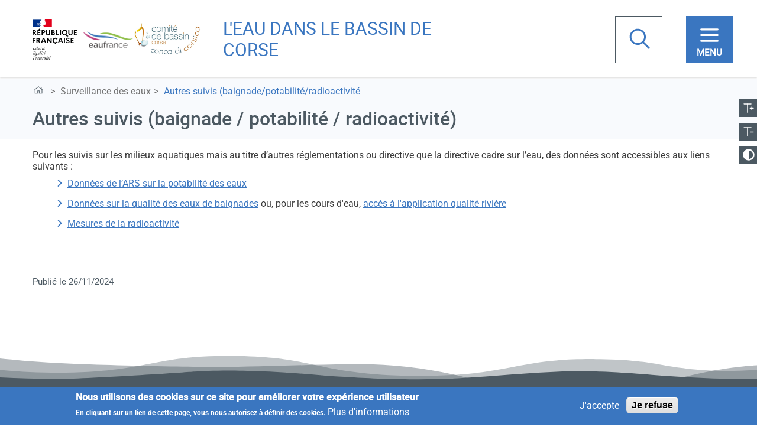

--- FILE ---
content_type: text/html; charset=UTF-8
request_url: https://www.corse.eaufrance.fr/surveillance-des-eaux/autres-suivis-baignade-potabilite-radioactivite
body_size: 8792
content:
<!DOCTYPE html>
<html lang="fr" dir="ltr" prefix="content: http://purl.org/rss/1.0/modules/content/  dc: http://purl.org/dc/terms/  foaf: http://xmlns.com/foaf/0.1/  og: http://ogp.me/ns#  rdfs: http://www.w3.org/2000/01/rdf-schema#  schema: http://schema.org/  sioc: http://rdfs.org/sioc/ns#  sioct: http://rdfs.org/sioc/types#  skos: http://www.w3.org/2004/02/skos/core#  xsd: http://www.w3.org/2001/XMLSchema# ">
  <head>
    <meta charset="utf-8" />
<script async src="https://www.googletagmanager.com/gtag/js?id=UA-1935726-5"></script>
<script>window.dataLayer = window.dataLayer || [];function gtag(){dataLayer.push(arguments)};gtag("js", new Date());gtag("set", "developer_id.dMDhkMT", true);gtag("config", "UA-1935726-5", {"groups":"default","anonymize_ip":true,"page_placeholder":"PLACEHOLDER_page_path","allow_ad_personalization_signals":false});gtag("config", "G-382ZGPHN72", {"groups":"default","page_placeholder":"PLACEHOLDER_page_location","allow_ad_personalization_signals":false});</script>
<script src="/sites/siecorse/files/hotjar/hotjar.script.js?t4n0gf"></script>
<link rel="canonical" href="https://www.corse.eaufrance.fr/surveillance-des-eaux/autres-suivis-baignade-potabilite-radioactivite" />
<meta name="Generator" content="Drupal 9 (https://www.drupal.org)" />
<meta name="MobileOptimized" content="width" />
<meta name="HandheldFriendly" content="true" />
<meta name="viewport" content="width=device-width, initial-scale=1, shrink-to-fit=no" />
<style>div#sliding-popup, div#sliding-popup .eu-cookie-withdraw-banner, .eu-cookie-withdraw-tab {background: #3A76C0} div#sliding-popup.eu-cookie-withdraw-wrapper { background: transparent; } #sliding-popup h1, #sliding-popup h2, #sliding-popup h3, #sliding-popup p, #sliding-popup label, #sliding-popup div, .eu-cookie-compliance-more-button, .eu-cookie-compliance-secondary-button, .eu-cookie-withdraw-tab { color: #ffffff;} .eu-cookie-withdraw-tab { border-color: #ffffff;}</style>
<meta http-equiv="x-ua-compatible" content="ie=edge" />
<link rel="icon" href="/sites/siecorse/files/Favicon_eaufrance_recette_svg.svg" type="image/svg+xml" />

    <title>Autres suivis (baignade / potabilité / radioactivité) | L&#039;eau dans le bassin de Corse</title>
    <link rel="stylesheet" media="all" href="//maxcdn.bootstrapcdn.com/bootstrap/4.0.0/css/bootstrap.min.css" />
<link rel="stylesheet" media="all" href="/core/modules/system/css/components/ajax-progress.module.css?t4n0gf" />
<link rel="stylesheet" media="all" href="/core/modules/system/css/components/align.module.css?t4n0gf" />
<link rel="stylesheet" media="all" href="/core/modules/system/css/components/autocomplete-loading.module.css?t4n0gf" />
<link rel="stylesheet" media="all" href="/core/modules/system/css/components/fieldgroup.module.css?t4n0gf" />
<link rel="stylesheet" media="all" href="/core/modules/system/css/components/container-inline.module.css?t4n0gf" />
<link rel="stylesheet" media="all" href="/core/modules/system/css/components/clearfix.module.css?t4n0gf" />
<link rel="stylesheet" media="all" href="/core/modules/system/css/components/details.module.css?t4n0gf" />
<link rel="stylesheet" media="all" href="/core/modules/system/css/components/hidden.module.css?t4n0gf" />
<link rel="stylesheet" media="all" href="/core/modules/system/css/components/item-list.module.css?t4n0gf" />
<link rel="stylesheet" media="all" href="/core/modules/system/css/components/js.module.css?t4n0gf" />
<link rel="stylesheet" media="all" href="/core/modules/system/css/components/nowrap.module.css?t4n0gf" />
<link rel="stylesheet" media="all" href="/core/modules/system/css/components/position-container.module.css?t4n0gf" />
<link rel="stylesheet" media="all" href="/core/modules/system/css/components/progress.module.css?t4n0gf" />
<link rel="stylesheet" media="all" href="/core/modules/system/css/components/reset-appearance.module.css?t4n0gf" />
<link rel="stylesheet" media="all" href="/core/modules/system/css/components/resize.module.css?t4n0gf" />
<link rel="stylesheet" media="all" href="/core/modules/system/css/components/sticky-header.module.css?t4n0gf" />
<link rel="stylesheet" media="all" href="/core/modules/system/css/components/system-status-counter.css?t4n0gf" />
<link rel="stylesheet" media="all" href="/core/modules/system/css/components/system-status-report-counters.css?t4n0gf" />
<link rel="stylesheet" media="all" href="/core/modules/system/css/components/system-status-report-general-info.css?t4n0gf" />
<link rel="stylesheet" media="all" href="/core/modules/system/css/components/tabledrag.module.css?t4n0gf" />
<link rel="stylesheet" media="all" href="/core/modules/system/css/components/tablesort.module.css?t4n0gf" />
<link rel="stylesheet" media="all" href="/core/modules/system/css/components/tree-child.module.css?t4n0gf" />
<link rel="stylesheet" media="all" href="/modules/contrib/eu_cookie_compliance/css/eu_cookie_compliance.css?t4n0gf" />
<link rel="stylesheet" media="all" href="/modules/contrib/paragraphs/css/paragraphs.unpublished.css?t4n0gf" />
<link rel="stylesheet" media="all" href="/themes/contrib/bootstrap_barrio/css/components/variables.css?t4n0gf" />
<link rel="stylesheet" media="all" href="/themes/contrib/bootstrap_barrio/css/components/user.css?t4n0gf" />
<link rel="stylesheet" media="all" href="/themes/contrib/bootstrap_barrio/css/components/progress.css?t4n0gf" />
<link rel="stylesheet" media="all" href="/themes/contrib/bootstrap_barrio/css/components/affix.css?t4n0gf" />
<link rel="stylesheet" media="all" href="/themes/contrib/bootstrap_barrio/css/components/book.css?t4n0gf" />
<link rel="stylesheet" media="all" href="/themes/contrib/bootstrap_barrio/css/components/contextual.css?t4n0gf" />
<link rel="stylesheet" media="all" href="/themes/contrib/bootstrap_barrio/css/components/feed-icon.css?t4n0gf" />
<link rel="stylesheet" media="all" href="/themes/contrib/bootstrap_barrio/css/components/field.css?t4n0gf" />
<link rel="stylesheet" media="all" href="/themes/contrib/bootstrap_barrio/css/components/header.css?t4n0gf" />
<link rel="stylesheet" media="all" href="/themes/contrib/bootstrap_barrio/css/components/help.css?t4n0gf" />
<link rel="stylesheet" media="all" href="/themes/contrib/bootstrap_barrio/css/components/icons.css?t4n0gf" />
<link rel="stylesheet" media="all" href="/themes/contrib/bootstrap_barrio/css/components/image-button.css?t4n0gf" />
<link rel="stylesheet" media="all" href="/themes/contrib/bootstrap_barrio/css/components/item-list.css?t4n0gf" />
<link rel="stylesheet" media="all" href="/themes/contrib/bootstrap_barrio/css/components/list-group.css?t4n0gf" />
<link rel="stylesheet" media="all" href="/themes/contrib/bootstrap_barrio/css/components/media.css?t4n0gf" />
<link rel="stylesheet" media="all" href="/themes/contrib/bootstrap_barrio/css/components/page.css?t4n0gf" />
<link rel="stylesheet" media="all" href="/themes/contrib/bootstrap_barrio/css/components/search-form.css?t4n0gf" />
<link rel="stylesheet" media="all" href="/themes/contrib/bootstrap_barrio/css/components/shortcut.css?t4n0gf" />
<link rel="stylesheet" media="all" href="/themes/contrib/bootstrap_barrio/css/components/sidebar.css?t4n0gf" />
<link rel="stylesheet" media="all" href="/themes/contrib/bootstrap_barrio/css/components/site-footer.css?t4n0gf" />
<link rel="stylesheet" media="all" href="/themes/contrib/bootstrap_barrio/css/components/skip-link.css?t4n0gf" />
<link rel="stylesheet" media="all" href="/themes/contrib/bootstrap_barrio/css/components/table.css?t4n0gf" />
<link rel="stylesheet" media="all" href="/themes/contrib/bootstrap_barrio/css/components/tabledrag.css?t4n0gf" />
<link rel="stylesheet" media="all" href="/themes/contrib/bootstrap_barrio/css/components/tableselect.css?t4n0gf" />
<link rel="stylesheet" media="all" href="/themes/contrib/bootstrap_barrio/css/components/tablesort-indicator.css?t4n0gf" />
<link rel="stylesheet" media="all" href="/themes/contrib/bootstrap_barrio/css/components/ui.widget.css?t4n0gf" />
<link rel="stylesheet" media="all" href="/themes/contrib/bootstrap_barrio/css/components/tabs.css?t4n0gf" />
<link rel="stylesheet" media="all" href="/themes/contrib/bootstrap_barrio/css/components/toolbar.css?t4n0gf" />
<link rel="stylesheet" media="all" href="/themes/contrib/bootstrap_barrio/css/components/vertical-tabs.css?t4n0gf" />
<link rel="stylesheet" media="all" href="/themes/contrib/bootstrap_barrio/css/components/views.css?t4n0gf" />
<link rel="stylesheet" media="all" href="/themes/contrib/bootstrap_barrio/css/components/webform.css?t4n0gf" />
<link rel="stylesheet" media="all" href="/themes/contrib/bootstrap_barrio/css/components/ui-dialog.css?t4n0gf" />
<link rel="stylesheet" media="all" href="/themes/custom/siermc2024/css/styles.css?t4n0gf" />
<link rel="stylesheet" media="all" href="/themes/custom/siermc2024/css/styles2024.css?t4n0gf" />
<link rel="stylesheet" media="all" href="/themes/custom/siermc2024/css/styles-custom.css?t4n0gf" />
<link rel="stylesheet" media="all" href="/themes/contrib/bootstrap_barrio/css/components/breadcrumb.css?t4n0gf" />
<link rel="stylesheet" media="print" href="/themes/contrib/bootstrap_barrio/css/print.css?t4n0gf" />
<link rel="stylesheet" media="print" href="/themes/custom/siermc2024/css/print.css?t4n0gf" />

    <script src="https://use.fontawesome.com/releases/v5.15.4/js/all.js" defer crossorigin="anonymous"></script>
<script src="https://use.fontawesome.com/releases/v5.15.4/js/v4-shims.js" defer crossorigin="anonymous"></script>

  </head>
  <body class="layout-no-sidebars page-node-7 path-node node--type-page" data-spy="scroll" data-target="#navbar-scrollspy" data-offset="0">
    <a href="#main-content" class="visually-hidden focusable skip-link">
      Aller au contenu principal
    </a>
    <a href="#mega-menu" class="visually-hidden focusable skip-link">
        Skip to main menu
    </a>
    
      <div class="dialog-off-canvas-main-canvas" data-off-canvas-main-canvas>
    
    <header id="header" role="banner">
                    <div class="container-fluid">
                
    <div class="row justify-content-between">
                
    <div class="col-sm-4 header-logo">
                    <a href="/" title="Accueil" rel="home">
              <img src="/sites/siecorse/files/logo-eau-france-rf-h-corse4.png" alt="Accueil"/>
            </a>
            </div>
    <div class="col-5 col-sm-6 header-title">
                    <h1>L&#039;eau dans le bassin de Corse</h1>
            </div>
<div id="block-siermc2024-search" class="block-content-basic block block-block-content block-block-contentfd6a0a03-7339-41ae-a86f-fbba790db038">
  
    
      <div class="content">
      
            <div class="clearfix text-formatted field field--name-body field--type-text-with-summary field--label-hidden field__item"><ul class="navbar-nav second-nav"><li class="nav-item search"><input class="search_box" id="search_box" type="checkbox" /><label class="nav-link nav-search" for="search_box">Rechercher</label>
	<div class="search_form">
	<form accept-charset="UTF-8" action="/recherche" data-drupal-form-fields="edit-search-api-fulltext" id="views-exposed-form-search-page-1" method="get">
	<div class="form-title d-flex justify-content-between align-items-center">
	<p><label for="edit-search-api-fulltext">Votre recherche</label></p>
	<img alt="Votre recherche" height="16" src="/themes/custom/siermc/img/icon_search.svg" width="16" /></div>
	<input data-drupal-selector="edit-search-api-fulltext" id="edit-search-api-fulltext" name="search_api_fulltext" placeholder="Votre recherche" type="search" value="" /><div class="form-title d-flex justify-content-between align-items-center">
	<p><label for="search_tag">Emplacement</label></p>
	<img alt="Emplacement" height="18" src="/themes/custom/siermc/img/icon_pin.svg" width="12" /></div>
	<select data-drupal-selector="search-tag" id="search_tag" name="field_search_tag" class="form-select"><option value="All" selected="selected">- Tout -</option><option value="590">Aucun</option><option value="76">Consultations</option><option value="73">Données et documents</option><option value="72">Eau potable et assainissement</option><option value="67">Footer</option><option value="69">Gestion de l'eau</option><option value="71">Les milieux aquatiques</option><option value="68">Surveillance des eaux</option></select><button class="btn-ok" data-drupal-selector="edit-submit-search" id="edit-submit-search" type="submit" value="Rechercher">Rechercher</button></form>
	</div>
	</li>
</ul></div>
      
    </div>
  </div>

    </div>

                                    <nav id="mega-menu" class="navbar navbar-expand-xs navbar-dark" role="navigation">
                        <div class="container-fluid">
                            
    <button class="navbar-toggler collapsed" type="button" data-toggle="collapse" data-target="#navbarText" aria-controls="navbarText" aria-expanded="false" aria-label="Toggle navigation">
        <span class="navbar-toggler-icon"></span>
    </button>
    <div class="navbar-collapse collapse" id="navbarText" style="">
        <nav role="navigation" aria-labelledby="block-menuprincipal2024-menu" id="block-menuprincipal2024" class="block block-menu navigation menu--menu-principal-2024">
            
  <h2 class="visually-hidden" id="block-menuprincipal2024-menu">Menu Principal 2024</h2>
  

        
              <ul class="clearfix nav">
                    <li class="nav-item menu-item--expanded">
                <button class="racine liensrapides nav-link racineliensrapides nav-link-" type="button">Liens rapides</button>
                                <ul class="menu">
                    <li class="nav-item">
                <a href="/qui-sommes-nous" class="icone bassin nav-link iconebassin nav-link--qui-sommes-nous" data-drupal-link-system-path="node/2">Présentation</a>
              </li>
                <li class="nav-item">
                <a href="/glossaires" class="icone glossary nav-link iconeglossary nav-link--glossaires" data-drupal-link-system-path="node/3">Glossaire</a>
              </li>
                <li class="nav-item">
                <a href="/form/contact" class="icone contact nav-link iconecontact nav-link--form-contact" data-drupal-link-system-path="webform/contact">Contact</a>
              </li>
        </ul>
  
              </li>
                <li class="nav-item menu-item--expanded">
                <button class="racine liensdirects nav-link racineliensdirects nav-link-" type="button">Liens directs</button>
                                <ul class="menu">
                    <li class="nav-item menu-item--expanded">
                <button class="nav-link nav-link-" type="button">Accès directs</button>
                                <ul class="menu">
                    <li class="nav-item">
                <a href="/consultations" class="nav-link nav-link--consultations" data-drupal-link-system-path="node/82">Consultations / Avis du public</a>
              </li>
                <li class="nav-item">
                <a href="/donnees-et-documents" class="nav-link nav-link--donnees-et-documents" data-drupal-link-system-path="node/28">Catalogue des données et documents</a>
              </li>
                <li class="nav-item">
                <a href="/qualite-des-eaux-des-bassins-rhone-mediterranee-et-corse" class="nav-link nav-link--qualite-des-eaux-des-bassins-rhone-mediterranee-et-corse" data-drupal-link-system-path="node/467">Bilan annuel interactif de la qualité des eaux</a>
              </li>
                <li class="nav-item">
                <a href="/gestion-de-leau/dce-sdage/documents-dappui-pour-la-mise-en-oeuvre" class="nav-link nav-link--gestion-de-leau-dce-sdage-documents-dappui-pour-la-mise-en-oeuvre" data-drupal-link-system-path="node/17">Documents d&#039;appui à la mise en œuvre du SDAGE</a>
              </li>
                <li class="nav-item">
                <a href="/plans-et-programmes/Sdage/tableaux-de-bord" class="nav-link nav-link--plans-et-programmes-sdage-tableaux-de-bord" data-drupal-link-system-path="node/492">Tableaux de bord du SDAGE</a>
              </li>
        </ul>
  
              </li>
                <li class="nav-item menu-item--expanded">
                <button class="nav-link nav-link-" type="button">Les outils utiles</button>
                                <ul class="menu">
                    <li class="nav-item">
                <a href="/plans-et-programmesschema-directeur-damenagement-et-de-gestion-des-eaux-sdageles-documents-sdage-et" class="nav-link nav-link--plans-et-programmesschema-directeur-damenagement-et-de-gestion-des-eaux-sdageles-documents-sdage-et" data-drupal-link-system-path="node/498">Cartes interactives du SDAGE et du PDM 2022-2027</a>
              </li>
                <li class="nav-item">
                <a href="/surveillance-des-eaux/cartographie-interactive-de-la-surveillance-de-letat-des-eaux" class="nav-link nav-link--surveillance-des-eaux-cartographie-interactive-de-la-surveillance-de-letat-des-eaux" data-drupal-link-system-path="node/497">Cartographie interactive de la surveillance de l&#039;état des eaux</a>
              </li>
                <li class="nav-item">
                <a href="/lapplication-qualite-riviere" class="nav-link nav-link--lapplication-qualite-riviere" data-drupal-link-system-path="node/487">Application QUALITE RIVIERE</a>
              </li>
        </ul>
  
              </li>
        </ul>
  
              </li>
                <li class="nav-item menu-item--expanded menu-item--active-trail">
                <button class="racine rubriques nav-link active racinerubriques nav-link-" type="button">Rubriques</button>
                                <ul class="menu">
                    <li class="nav-item menu-item--expanded menu-item--active-trail">
                <a href="/surveillance-des-eaux" class="nav-link active nav-link--surveillance-des-eaux" data-drupal-link-system-path="node/4">Surveillance des eaux</a>
                                <ul class="menu">
                    <li class="nav-item">
                <a href="/surveillance-des-eaux/suivi-des-cours-deau" class="nav-link nav-link--surveillance-des-eaux-suivi-des-cours-deau" data-drupal-link-system-path="node/38">Cours d&#039;eau</a>
              </li>
                <li class="nav-item">
                <a href="/surveillance-des-eaux/qualite-des-plans-deau" class="nav-link nav-link--surveillance-des-eaux-qualite-des-plans-deau" data-drupal-link-system-path="node/5">Plans d&#039;eau</a>
              </li>
                <li class="nav-item">
                <a href="/surveillance-des-eaux/qualite-et-niveaux-des-eaux-souterraines" class="nav-link nav-link--surveillance-des-eaux-qualite-et-niveaux-des-eaux-souterraines" data-drupal-link-system-path="node/39">Eaux souterraines</a>
              </li>
                <li class="nav-item">
                <a href="/surveillance-des-eaux/eaux-cotieres-et-de-transition-surveillance-de-la-qualite-des-eaux" class="nav-link nav-link--surveillance-des-eaux-eaux-cotieres-et-de-transition-surveillance-de-la-qualite-des-eaux" data-drupal-link-system-path="node/6">Eaux côtières et de transition</a>
              </li>
                <li class="nav-item">
                <a href="https://www.corse.developpement-durable.gouv.fr/la-surveillance-quantitative-des-eaux-r388.html" target="_blank" class="nav-link nav-link-https--wwwcorsedeveloppement-durablegouvfr-la-surveillance-quantitative-des-eaux-r388html">Hydro-climatologie (lien vers le site de la DREAL)</a>
              </li>
                <li class="nav-item">
                <a href="/surveillance-des-eaux/programme-de-surveillance-dce" class="nav-link nav-link--surveillance-des-eaux-programme-de-surveillance-dce" data-drupal-link-system-path="node/48">Programme de surveillance DCE</a>
              </li>
                <li class="nav-item">
                <a href="/surveillance-des-eaux/cartographie-interactive-de-la-surveillance-de-letat-des-eaux" class="nav-link nav-link--surveillance-des-eaux-cartographie-interactive-de-la-surveillance-de-letat-des-eaux" data-drupal-link-system-path="node/497">Cartographie interactive</a>
              </li>
                <li class="nav-item menu-item--active-trail">
                <a href="/surveillance-des-eaux/autres-suivis-baignade-potabilite-radioactivite" class="nav-link active nav-link--surveillance-des-eaux-autres-suivis-baignade-potabilite-radioactivite is-active" data-drupal-link-system-path="node/7">Autres suivis (baignade/potabilité/radioactivité)</a>
              </li>
        </ul>
  
              </li>
                <li class="nav-item menu-item--expanded">
                <a href="/plans-et-programmes" class="nav-link nav-link--plans-et-programmes" data-drupal-link-system-path="node/8">Plans et programmes</a>
                                <ul class="menu">
                    <li class="nav-item">
                <a href="/gestion-de-leau/dce-sdage" class="nav-link nav-link--gestion-de-leau-dce-sdage" data-drupal-link-system-path="node/84">Schéma directeur d&#039;aménagement et de gestion des eaux (SDAGE)</a>
              </li>
                <li class="nav-item">
                <a href="/plans-et-programmes/plan-dadaptation-au-changement-climatique" class="nav-link nav-link--plans-et-programmes-plan-dadaptation-au-changement-climatique" data-drupal-link-system-path="node/14">Plan d&#039;adaptation au changement climatique</a>
              </li>
                <li class="nav-item">
                <a href="/plans-et-programmes/plan-de-gestion-des-risques-dinondation-pgri" class="nav-link nav-link--plans-et-programmes-plan-de-gestion-des-risques-dinondation-pgri" data-drupal-link-system-path="node/10">Plan de gestion des risques d&#039;inondation (PGRI)</a>
              </li>
                <li class="nav-item">
                <a href="/plans-et-programmes/document-strategique-de-facade-mediterranee" class="nav-link nav-link--plans-et-programmes-document-strategique-de-facade-mediterranee" data-drupal-link-system-path="node/11">Document stratégique de façade Méditerranée</a>
              </li>
                <li class="nav-item">
                <a href="/plans-et-programmes/les-schemas-damenagement-et-de-gestion-des-eaux-sage" class="nav-link nav-link--plans-et-programmes-les-schemas-damenagement-et-de-gestion-des-eaux-sage" data-drupal-link-system-path="node/12">SAGE</a>
              </li>
        </ul>
  
              </li>
                <li class="nav-item menu-item--expanded">
                <a href="/eau-potable-et-assainissement" class="nav-link nav-link--eau-potable-et-assainissement" data-drupal-link-system-path="node/25">Services et acteurs de l&#039;eau</a>
                                <ul class="menu">
                    <li class="nav-item">
                <a href="/services-et-acteurs-de-leau/le-comite-de-bassin-de-corse" class="nav-link nav-link--services-et-acteurs-de-leau-le-comite-de-bassin-de-corse" data-drupal-link-system-path="node/58">Le Comité de bassin de Corse</a>
              </li>
                <li class="nav-item">
                <a href="/services-deau-et-dassainissement" class="nav-link nav-link--services-deau-et-dassainissement" data-drupal-link-system-path="node/273">Services d&#039;eau et d&#039;assainissement</a>
              </li>
        </ul>
  
              </li>
                <li class="nav-item menu-item--expanded">
                <a href="/ressource-en-eau" class="nav-link nav-link--ressource-en-eau" data-drupal-link-system-path="node/484">Ressource en eau</a>
                                <ul class="menu">
                    <li class="nav-item">
                <a href="/ressource-en-eau/gestion-de-la-secheresse" class="nav-link nav-link--ressource-en-eau-gestion-de-la-secheresse" data-drupal-link-system-path="node/13">Gestion quantitative</a>
              </li>
                <li class="nav-item">
                <a href="/ressource-en-eau/prelevements-deau" class="nav-link nav-link--ressource-en-eau-prelevements-deau" data-drupal-link-system-path="node/485">Prélèvements d&#039;eau</a>
              </li>
        </ul>
  
              </li>
                <li class="nav-item menu-item--expanded">
                <a href="/milieux-aquatiques" class="nav-link nav-link--milieux-aquatiques" data-drupal-link-system-path="node/21">Les milieux aquatiques</a>
                                <ul class="menu">
                    <li class="nav-item">
                <a href="/les-milieux-aquatiques/continuite-ecologique" class="nav-link nav-link--les-milieux-aquatiques-continuite-ecologique" data-drupal-link-system-path="node/22">Continuité écologique</a>
              </li>
                <li class="nav-item">
                <a href="/les-milieux-aquatiques/plan-de-gestion-des-poissons-migrateurs-plagepomi" class="nav-link nav-link--les-milieux-aquatiques-plan-de-gestion-des-poissons-migrateurs-plagepomi" data-drupal-link-system-path="node/494">Plan de gestion des poissons migrateurs (PLAGEPOMI)</a>
              </li>
                <li class="nav-item">
                <a href="/les-milieux-aquatiques/zones-humides" class="nav-link nav-link--les-milieux-aquatiques-zones-humides" data-drupal-link-system-path="node/23">Zones humides</a>
              </li>
                <li class="nav-item">
                <a href="/les-milieux-aquatiques/eaux-cotiereslittoral" class="nav-link nav-link--les-milieux-aquatiques-eaux-cotiereslittoral" data-drupal-link-system-path="node/24">Eaux côtières/littoral</a>
              </li>
                <li class="nav-item">
                <a href="/les-milieux-aquatiques/masses-deau-souterraine-et-entites-hydrogeologiques" class="nav-link nav-link--les-milieux-aquatiques-masses-deau-souterraine-et-entites-hydrogeologiques" data-drupal-link-system-path="node/493">Masses d&#039;eau souterraine et entités hydrogéologiques</a>
              </li>
                <li class="nav-item">
                <a href="/les-milieux-aquatiques/biodiversite-des-milieux-aquatiques" class="nav-link nav-link--les-milieux-aquatiques-biodiversite-des-milieux-aquatiques" data-drupal-link-system-path="node/479">Biodiversité des milieux aquatiques</a>
              </li>
                <li class="nav-item">
                <a href="/gestion-de-leau/gemapi" class="nav-link nav-link--gestion-de-leau-gemapi" data-drupal-link-system-path="node/482">Gestion des milieux aquatiques et protection contre les inondations (GeMaPi)</a>
              </li>
        </ul>
  
              </li>
                <li class="nav-item menu-item--expanded">
                <a href="/lutte-contre-les-pollutions" class="nav-link nav-link--lutte-contre-les-pollutions" data-drupal-link-system-path="node/483">Lutte contre les pollutions</a>
                                <ul class="menu">
                    <li class="nav-item">
                <a href="/traitement-des-eaux-usees" class="nav-link nav-link--traitement-des-eaux-usees" data-drupal-link-system-path="node/271">Traitement des eaux usées</a>
              </li>
        </ul>
  
              </li>
        </ul>
  
              </li>
        </ul>
  


  </nav>

    </div>

                        </div>
                    </nav>
                            </div>
            </header>

    <main role="main" id="main-content">
                    <nav class="fil-ariane" aria-label="breadcrumb">
                <div class="container-fluid">
                      <section class="row region region-header-bottom">
    <div id="block-siermc2024-breadcrumbs" class="block block-system block-system-breadcrumb-block">
  
    
      <div class="content">
      

<div class="container-fluid">
    <div class="row">
        <div class="col-12">
                            <nav role="navigation" aria-label="breadcrumb" class="fil-ariane">
                    <div class="container-fluid">
                        <ol class="breadcrumb">
                                                                                                <li class="breadcrumb-item">
                                        <a href="/">L&#039;eau dans le bassin de Corse</a>
                                    </li>
                                                                                                                                <li class="breadcrumb-item">
                                        <a href="/surveillance-des-eaux">Surveillance des eaux</a>
                                    </li>
                                                                                                                                <li class="breadcrumb-item active">
                                        Autres suivis (baignade/potabilité/radioactivité
                                    </li>
                                                                                    </ol>
                    </div>
                </nav>
                    </div>
        <div class="col-12 col-md-2">
          <div class="bloc-size">
            <ul>
              <li>
                <button class="change-size" id="text_resize_increase" title="Augmenter la taille des polices" alt="Augmenter la taille des polices">
                  <span>Augmenter la taille</span>
                </button>
              </li>
              <li>
                <button class="change-size" id="text_resize_decrease" title="Réduire la taille des polices"  alt="Réduire la taille des polices" >
                  <span>Réduire la taille</span>
                </button>
              </li>
              <li>
                <button onclick="jQuery('body').toggleClass('contrast');" id="text_toggle_contrast" alt="Changer le contraste">
                  <i class="fas fa-adjust"></i><span>Changer le contraste</span>
                </button>
              </li>

              <li class="scrollbutton">
                <button onclick="jQuery(window).scrollTop(0);" id="text_go_up" title="Remonter" alt="Remonter">
                  <span>Remonter en haut de page</span>
                </button>
              </li>
            </ul>
          </div>

        </div>
    </div>
</div>


    </div>
  </div>

  </section>

                </div>
            </nav>
                            <div class="strate-white content-resize">
                <div class="container-fluid">
                                            <div class="row">
                                                            <div class="col-12">
                                      <div data-drupal-messages-fallback class="hidden"></div><div id="block-siermc2024-page-title" class="block block-core block-page-title-block">
  
    
      <div class="content">
      
    <h2 class="title"><span property="schema:name" class="field field--name-title field--type-string field--label-hidden">Autres suivis (baignade / potabilité / radioactivité)</span>
</h2>


    </div>
  </div>
<div id="block-siermc2024-content" class="block block-system block-system-main-block">
  
    
      <div class="content">
      

<div role="article" about="/surveillance-des-eaux/autres-suivis-baignade-potabilite-radioactivite" typeof="schema:WebPage" class="node node--type-page node--view-mode-full clearfix">
    <div class="node__content clearfix">
        <div class="intro">
            
                                      <span property="schema:name" content="Autres suivis (baignade / potabilité / radioactivité)" class="rdf-meta hidden"></span>

                                                                                                        </div>
        
        
        
            <div id="content"  class="field field--name-field-paragraphs-page field--type-entity-reference-revisions field--label-hidden field__items">
                            <div  class="field__item">    <div class="paragraph paragraph--type--text paragraph--view-mode--default">
                                <div class="bloc-content-white">
                
            <div class="clearfix text-formatted field field--name-field-content field--type-text-long field--label-hidden field__item"><p>Pour les suivis sur les milieux aquatiques mais au titre d’autres réglementations ou directive que la directive cadre sur l’eau, des données sont accessibles aux liens suivants :</p>

<ul><li><a href="http://social-sante.gouv.fr/sante-et-environnement/eaux/article/qualite-de-l-eau-potable" target="_blank" title="(nouvelle fenêtre)">Données de l’ARS sur la potabilité des eaux</a></li>
	<li><a href="http://baignades.sante.gouv.fr/baignades/navigMap.do?idCarte=fra#a" target="_blank" title="(nouvelle fenêtre)">Données sur la qualité des eaux de baignades</a> ou, pour les cours d'eau, <a data-nodeid="487" href="/lapplication-qualite-riviere" pop-in="" target="_blank">accès à l'application qualité rivière</a></li>
	<li><a href="https://www.mesure-radioactivite.fr/#/" target="_blank" title="(nouvelle fenêtre)">Mesures de la radioactivité</a></li>
</ul></div>
      
            </div>
            </div>
</div>
                    </div>
    
    </div>
      <footer>

      <div class="author">
                Publié le 26/11/2024          <span property="schema:dateCreated" content="2018-09-14T14:03:39+00:00" class="rdf-meta hidden"></span>

      </div>
    </footer>
  
</div>

    </div>
  </div>


                                </div>
                                                    </div>
                                    </div>
            </div>
            </main>

            <footer role="contentinfo">
            <div class="background-footer"></div>
            <div class="container-fluid">
                
    <div class="row">
        <div class="block-footer d-flex justify-content-between align-items-center">
            <div id="block-descriptiondusitepourlepieddepage" class="block-content-basic block block-block-content block-block-content0df75b5f-a657-4c3b-b12f-2d992d8ae4ec">
  
    
      <div class="content">
      
            <div class="clearfix text-formatted field field--name-body field--type-text-with-summary field--label-hidden field__item"><h3>Le site des données sur l'eau du bassin de Corse</h3>

<div data-embed-button="images" data-entity-embed-display="entity_reference:media_thumbnail" data-entity-embed-display-settings="{&quot;image_style&quot;:&quot;thumbnail&quot;,&quot;image_loading&quot;:{&quot;attribute&quot;:&quot;lazy&quot;}}" data-entity-type="media" data-entity-uuid="ecd63233-6407-4e19-b822-df982c2fda80" data-langcode="fr" class="align-left embedded-entity">  
<figure><img loading="lazy" src="/sites/siecorse/files/styles/thumbnail/public/content/2024-11/republique-francaise-logo.svg_cr.jpg?itok=4OJir96W" width="100" height="89" typeof="foaf:Image" class="image-style-thumbnail" /></figure></div>
<p>Le portail du bassin de Corse est un dispositif permanent de collecte, de traitement et de mise à disposition des données produites par les partenaires du Système d’Information sur l’Eau. Il s’agit d’un site internet du service public d'information eaufrance, à destination de tous les citoyens. </p>
</div>
      
    </div>
  </div>
<nav role="navigation" aria-labelledby="block-siermc2024-footer-menu" id="block-siermc2024-footer" class="block block-menu navigation menu--footer">
            
  <h2 class="visually-hidden" id="block-siermc2024-footer-menu">Menu Pied de page</h2>
  

        
                <ul class="nav">
                                            <li class="nav-item">
                                        <a href="/informations-legales" class="nav-link" data-drupal-link-system-path="node/1">Règles et droits</a>
                </li>
                                            <li class="nav-item">
                                        <a href="/sitemap" class="nav-link" data-drupal-link-system-path="sitemap">Plan du site</a>
                </li>
                                            <li class="nav-item">
                                        <a href="/qui-sommes-nous" class="nav-link" data-drupal-link-system-path="node/2">Qui sommes nous ?</a>
                </li>
                                            <li class="nav-item">
                                        <a href="/glossaires" class="nav-link" data-drupal-link-system-path="node/3">Glossaires</a>
                </li>
                                            <li class="nav-item">
                                        <a href="/form/contact" class="nav-link" data-drupal-link-system-path="webform/contact">Contact</a>
                </li>
                    </ul>
    


  </nav>

        </div>
    </div>

            </div>
        </footer>
    
  </div>

    
    <script type="application/json" data-drupal-selector="drupal-settings-json">{"path":{"baseUrl":"\/","scriptPath":null,"pathPrefix":"","currentPath":"node\/7","currentPathIsAdmin":false,"isFront":false,"currentLanguage":"fr"},"pluralDelimiter":"\u0003","suppressDeprecationErrors":true,"google_analytics":{"account":"UA-1935726-5","trackOutbound":true,"trackMailto":true,"trackTel":true,"trackDownload":true,"trackDownloadExtensions":"7z|aac|arc|arj|asf|asx|avi|bin|csv|doc(x|m)?|dot(x|m)?|exe|flv|gif|gz|gzip|hqx|jar|jpe?g|js|mp(2|3|4|e?g)|mov(ie)?|msi|msp|pdf|phps|png|ppt(x|m)?|pot(x|m)?|pps(x|m)?|ppam|sld(x|m)?|thmx|qtm?|ra(m|r)?|sea|sit|tar|tgz|torrent|txt|wav|wma|wmv|wpd|xls(x|m|b)?|xlt(x|m)|xlam|xml|z|zip"},"eu_cookie_compliance":{"cookie_policy_version":"1.0.0","popup_enabled":true,"popup_agreed_enabled":false,"popup_hide_agreed":false,"popup_clicking_confirmation":false,"popup_scrolling_confirmation":false,"popup_html_info":"\u003Cdiv aria-labelledby=\u0022popup-text\u0022  class=\u0022eu-cookie-compliance-banner eu-cookie-compliance-banner-info eu-cookie-compliance-banner--opt-in\u0022\u003E\n  \u003Cdiv class=\u0022popup-content info eu-cookie-compliance-content\u0022\u003E\n        \u003Cdiv id=\u0022popup-text\u0022 class=\u0022eu-cookie-compliance-message\u0022 role=\u0022document\u0022\u003E\n      \u003Ch2\u003E\u003Cspan id=\u0022result_box\u0022 lang=\u0022fr\u0022 xml:lang=\u0022fr\u0022\u003E\u003Cspan\u003ENous utilisons des cookies sur ce site pour am\u00e9liorer votre exp\u00e9rience utilisateur\u003C\/span\u003E\u003C\/span\u003E\u003C\/h2\u003E\u003Cp\u003E\u003Cspan id=\u0022result_box\u0022 lang=\u0022fr\u0022 xml:lang=\u0022fr\u0022\u003E\u003Cspan\u003EEn cliquant sur un lien de cette page, vous nous autorisez \u00e0 d\u00e9finir des cookies.\u003C\/span\u003E\u003C\/span\u003E\u003C\/p\u003E\n              \u003Cbutton type=\u0022button\u0022 class=\u0022find-more-button eu-cookie-compliance-more-button\u0022\u003EPlus d\u0026#039;informations\u003C\/button\u003E\n          \u003C\/div\u003E\n\n    \n    \u003Cdiv id=\u0022popup-buttons\u0022 class=\u0022eu-cookie-compliance-buttons\u0022\u003E\n            \u003Cbutton type=\u0022button\u0022 class=\u0022agree-button eu-cookie-compliance-secondary-button\u0022\u003EJ\u0026#039;accepte\u003C\/button\u003E\n              \u003Cbutton type=\u0022button\u0022 class=\u0022decline-button eu-cookie-compliance-default-button\u0022\u003EJe refuse\u003C\/button\u003E\n          \u003C\/div\u003E\n  \u003C\/div\u003E\n\u003C\/div\u003E","use_mobile_message":false,"mobile_popup_html_info":"\u003Cdiv aria-labelledby=\u0022popup-text\u0022  class=\u0022eu-cookie-compliance-banner eu-cookie-compliance-banner-info eu-cookie-compliance-banner--opt-in\u0022\u003E\n  \u003Cdiv class=\u0022popup-content info eu-cookie-compliance-content\u0022\u003E\n        \u003Cdiv id=\u0022popup-text\u0022 class=\u0022eu-cookie-compliance-message\u0022 role=\u0022document\u0022\u003E\n      \n              \u003Cbutton type=\u0022button\u0022 class=\u0022find-more-button eu-cookie-compliance-more-button\u0022\u003EPlus d\u0026#039;informations\u003C\/button\u003E\n          \u003C\/div\u003E\n\n    \n    \u003Cdiv id=\u0022popup-buttons\u0022 class=\u0022eu-cookie-compliance-buttons\u0022\u003E\n            \u003Cbutton type=\u0022button\u0022 class=\u0022agree-button eu-cookie-compliance-secondary-button\u0022\u003EJ\u0026#039;accepte\u003C\/button\u003E\n              \u003Cbutton type=\u0022button\u0022 class=\u0022decline-button eu-cookie-compliance-default-button\u0022\u003EJe refuse\u003C\/button\u003E\n          \u003C\/div\u003E\n  \u003C\/div\u003E\n\u003C\/div\u003E","mobile_breakpoint":768,"popup_html_agreed":false,"popup_use_bare_css":false,"popup_height":"auto","popup_width":"100%","popup_delay":1000,"popup_link":"\/informations-legales","popup_link_new_window":true,"popup_position":false,"fixed_top_position":true,"popup_language":"fr","store_consent":false,"better_support_for_screen_readers":false,"cookie_name":"","reload_page":false,"domain":"","domain_all_sites":false,"popup_eu_only":false,"popup_eu_only_js":false,"cookie_lifetime":100,"cookie_session":0,"set_cookie_session_zero_on_disagree":0,"disagree_do_not_show_popup":false,"method":"opt_in","automatic_cookies_removal":true,"allowed_cookies":"","withdraw_markup":"\u003Cbutton type=\u0022button\u0022 class=\u0022eu-cookie-withdraw-tab\u0022\u003EPrivacy settings\u003C\/button\u003E\n\u003Cdiv aria-labelledby=\u0022popup-text\u0022 class=\u0022eu-cookie-withdraw-banner\u0022\u003E\n  \u003Cdiv class=\u0022popup-content info eu-cookie-compliance-content\u0022\u003E\n    \u003Cdiv id=\u0022popup-text\u0022 class=\u0022eu-cookie-compliance-message\u0022 role=\u0022document\u0022\u003E\n      \u003Ch2\u003E\u003Cspan id=\u0022result_box\u0022 lang=\u0022fr\u0022 xml:lang=\u0022fr\u0022\u003E\u003Cspan\u003ENous utilisons des cookies sur ce site pour am\u00e9liorer votre exp\u00e9rience utilisateur\u003C\/span\u003E\u003C\/span\u003E\u003C\/h2\u003E\u003Cp\u003E\u003Cspan id=\u0022result_box\u0022 lang=\u0022fr\u0022 xml:lang=\u0022fr\u0022\u003E\u003Cspan\u003EEn cliquant sur un lien de cette page, vous nous autorisez \u00e0 d\u00e9finir des cookies.\u003C\/span\u003E\u003C\/span\u003E\u003C\/p\u003E\n    \u003C\/div\u003E\n    \u003Cdiv id=\u0022popup-buttons\u0022 class=\u0022eu-cookie-compliance-buttons\u0022\u003E\n      \u003Cbutton type=\u0022button\u0022 class=\u0022eu-cookie-withdraw-button \u0022\u003EWithdraw consent\u003C\/button\u003E\n    \u003C\/div\u003E\n  \u003C\/div\u003E\n\u003C\/div\u003E","withdraw_enabled":false,"reload_options":0,"reload_routes_list":"","withdraw_button_on_info_popup":false,"cookie_categories":[],"cookie_categories_details":[],"enable_save_preferences_button":true,"cookie_value_disagreed":"0","cookie_value_agreed_show_thank_you":"1","cookie_value_agreed":"2","containing_element":"body","settings_tab_enabled":false,"olivero_primary_button_classes":"","olivero_secondary_button_classes":"","close_button_action":"close_banner","open_by_default":true,"modules_allow_popup":true,"hide_the_banner":false,"geoip_match":true},"user":{"uid":0,"permissionsHash":"8a432b361fb65dc745666b4461d383674be3226f95ade3dc5bc8c65bac4dbd5c"}}</script>
<script src="/sites/siecorse/files/js/js_5Xz-4u5dhBcKcH9Wl9LaVYyGbsqUddwjMSVfVVqur6A.js"></script>
<script src="//cdnjs.cloudflare.com/ajax/libs/popper.js/1.11.0/umd/popper.min.js"></script>
<script src="//maxcdn.bootstrapcdn.com/bootstrap/4.0.0/js/bootstrap.min.js"></script>
<script src="/sites/siecorse/files/js/js_879kpa_lreIMTlZgsOdmcDoZncQBzjIhiMfo64pDe2U.js"></script>
<script src="/modules/contrib/eu_cookie_compliance/js/eu_cookie_compliance.min.js?v=9.5.11" defer></script>

        <script type="text/javascript" src=""></script>
  </body>
</html>


--- FILE ---
content_type: text/css
request_url: https://www.corse.eaufrance.fr/themes/custom/siermc2024/css/styles.css?t4n0gf
body_size: 22668
content:
/*
Couleurs d'états
  --couleur-etat-tbe:  @etat-tbe;
  --couleur-etat-be:  @etat-be;
  --couleur-etat-moy:  @etat-moy;
  --couleur-etat-med:  @etat-med;
  --couleur-etat-mauv: @etat-mauv;
  --couleur-etat-ind:  @etat-ind;
*/
:root {
  --couleur-vert: #86B544;
  --couleur-bleu: #3A76C0;
  --couleur-midbleu: #6191CD;
  --couleur-grisleger: #eaeaea;
  --couleur-grisdefondleger: #F6F9F9;
  --couleur-anthracite: #4C5962;
  --couleur-fond-grisbleu: #F8FAFD;
  --couleur-fond-blocksbleus: #EBF1F9;
  --couleur-lightwriting: #A7A7A7;
  --filtre-bleu: brightness(0) saturate(100%) invert(36%) sepia(98%) saturate(559%) hue-rotate(177deg) brightness(94%) contrast(79%);
  --filtre-vert: brightness(0) saturate(100%) invert(64%) sepia(51%) saturate(471%) hue-rotate(43deg) brightness(92%) contrast(88%);
  --filtre-blanc: brightness(0) saturate(100%) invert(100%);
  --filtre-noir: brightness(0) saturate(100%);
  --couleur-etat-tbe: #00CCFF;
  --couleur-etat-be: #66CC99;
  --couleur-etat-moy: #FFFF66;
  --couleur-etat-med: #FF9900;
  --couleur-etat-mauv: #FF6666;
  --couleur-etat-ind: #CCCCCC;
}
.chemical_status {
  --couleur-etat-be: #00CCFF;
  --couleur-etat-med: #FF6666;
}
.contrast {
  --couleur-vert: #5e7f30;
  --couleur-bleu: #264e7e;
  --couleur-grisleger: #F6F9F9;
  --couleur-grisdefondleger: #fff;
  --couleur-fond-blocksbleus: #EBF1F9;
  --couleur-midbleu: #3A76C0;
  --couleur-lightwriting: #666666;
}
@media (prefers-contrast: more) {
  :root {
    --couleur-noir: #3A3A3A;
    --couleur-vert: #5e7f30;
    --couleur-bleu: #264e7e;
    --couleur-grisleger: #F6F9F9;
    --couleur-grisdefondleger: #fff;
  }
}
.visually-hidden {
  color: white;
  background-color: black;
}
.btn-primary {
  background-color: #3A76C0;
  border-color: #3A76C0;
}
.btn-primary:not(:disabled):not(.disabled):active,
.btn-primary:not(:disabled):not(.disabled).active {
  background-color: #3A76C0;
  border-color: #3A76C0;
}
.btn-primary:hover,
.btn-primary:active,
.btn-primary:focus {
  background-color: #3A76C0;
}
@font-face {
  font-family: 'Oswald';
  src: url('../fonts/Oswald-Light.eot');
  src: url('../fonts/Oswald-Light.woff2') format('woff2'), url('../fonts/Oswald-Light.woff') format('woff'), url('../fonts/Oswald-Light.ttf') format('truetype'), url('../fonts/Oswald-Light.svg#Oswald-Light') format('svg'), url('../fonts/Oswald-Light.eot?#iefix') format('embedded-opentype');
  font-weight: 300;
  font-style: normal;
}
@font-face {
  font-family: 'Roboto-Regular';
  src: url('../fonts/Roboto-Regular.eot');
  src: url('../fonts/Roboto-Regular.woff2') format('woff2'), url('../fonts/Roboto-Regular.woff') format('woff'), url('../fonts/Roboto-Regular.ttf') format('truetype'), url('../fonts/Roboto-Regular.svg#Roboto-Regular') format('svg'), url('../fonts/Roboto-Regular.eot?#iefix') format('embedded-opentype');
  font-weight: 400;
  font-style: normal;
}
@font-face {
  font-family: 'Roboto-Medium';
  src: url('../fonts/Roboto-Medium.eot');
  src: url('../fonts/Roboto-Medium.woff2') format('woff2'), url('../fonts/Roboto-Medium.woff') format('woff'), url('../fonts/Roboto-Medium.ttf') format('truetype'), url('../fonts/Roboto-Medium.svg#Roboto-Medium') format('svg'), url('../fonts/Roboto-Medium.eot?#iefix') format('embedded-opentype');
  font-weight: 500;
  font-style: normal;
}
.shadow {
  -webkit-box-shadow: 0 2px 4px 0 rgba(51, 51, 51, 0.4);
  -moz-box-shadow: 0 2px 4px 0 rgba(51, 51, 51, 0.4);
  box-shadow: 0 2px 4px 0 rgba(51, 51, 51, 0.4);
}
.shadowlight {
  -webkit-box-shadow: 0 2px 4px 0 rgba(51, 51, 51, 0);
  -moz-box-shadow: 0 2px 4px 0 rgba(51, 51, 51, 0);
  box-shadow: 0 2px 4px 0 rgba(51, 51, 51, 0);
}
.shadow-externe-interne {
  -webkit-box-shadow: 0 2px 4px 0 rgba(51, 51, 51, 0.4), 0 2px 4px 0 rgba(51, 51, 51, 0.4) inset;
  -moz-box-shadow: 0 2px 4px 0 rgba(51, 51, 51, 0.4), 0 2px 4px 0 rgba(51, 51, 51, 0.4) inset;
  box-shadow: 0 2px 4px 0 rgba(51, 51, 51, 0.4), 0 2px 4px 0 rgba(51, 51, 51, 0.4) inset;
}
.shadow-hover {
  -webkit-box-shadow: 0 4px 8px 0 rgba(51, 51, 51, 0.4);
  -moz-box-shadow: 0 4px 8px 0 rgba(51, 51, 51, 0.4);
  box-shadow: 0 4px 8px 0 rgba(51, 51, 51, 0.4);
}
.shadow-none {
  -webkit-box-shadow: none;
  -moz-box-shadow: none;
  box-shadow: none;
}
html {
  font-size: 62.5%;
}
body {
  background-color: #fff;
  color: #3A3A3A;
  font-family: 'Roboto', sans-serif;
  font-size: 1.4rem;
  line-height: normal;
}
:root {
  --largeur-site: 1279.98px;
  --largeur-marge: 55px;
  --largeur-marge-droite: 55px;
  --nombre-colonnes-hubs: 3;
  --nombre-colonnes-resultats: 3;
  --largeur-contenu: calc(var(--largeur-site) - var(--largeur-marge) - var(--largeur-marge-droite));
}
.container-fluid {
  max-width: 991.98px;
  padding-left: 40px;
  padding-right: 40px;
}
@media (max-width: 529.98px) {
  .container-fluid {
    padding-left: 20px;
    padding-right: 20px;
  }
}
@media (max-width: 369.98px) {
  .container-fluid {
    padding-left: 10px;
    padding-right: 10px;
  }
}
@media (min-width: 991.98px) {
  :root {
    --largeur-site: 991.98px;
  }
  .container-fluid {
    max-width: 991.98px;
    padding-left: 40px;
    padding-right: 40px;
  }
}
@media (min-width: 1279.98px) {
  :root {
    --largeur-site: 1279.98px;
  }
  .container-fluid {
    max-width: 1279.98px;
    padding-left: 40px;
    padding-right: 40px;
  }
}
@media (max-width: 1279.98px) {
  :root {
    --nombre-colonnes-resultats: 2;
  }
}
@media (max-width: 991.98px) {
  :root {
    --largeur-site: 100%;
    --largeur-marge: 0px;
  }
}
@media (max-width: 829.98px) {
  :root {
    --nombre-colonnes-hubs: 2;
  }
}
@media (max-width: 649.98px) {
  :root {
    --nombre-colonnes-hubs: 1;
    --nombre-colonnes-resultats: 1;
  }
}
@media (max-width: 469.98px) {
  :root {
    --nombre-colonnes-resultats: 1;
  }
}
h1 {
  font-family: 'Roboto-Regular', sans-serif;
  font-size: 3rem;
  text-transform: uppercase;
  color: #3A76C0;
}
h2 {
  /* text-transform: uppercase; */
  font-family: 'Roboto-Medium', sans-serif;
  color: #4C5962;
  /* @darkblue; */
  margin: 20px 0;
}
h3 {
  text-transform: uppercase;
  font-family: 'Roboto-Medium', sans-serif;
  color: #3A76C0;
  margin: 20px 0;
}
h4 {
  text-transform: uppercase;
  font-family: 'Roboto-Medium', sans-serif;
  color: #3A76C0;
}
h5 {
  text-transform: uppercase;
  font-family: 'Roboto-Medium', sans-serif;
  color: #3A76C0;
  font-size: 1.6rem;
}
h6 {
  font-family: 'Roboto-Medium', sans-serif;
  color: #3A3A3A;
  font-size: 1.4rem;
}
.cke_editor h4 {
  text-transform: none;
}
.cke_editor h5 {
  text-transform: none;
}
.cke_editor h6 {
  text-transform: none;
}
a {
  color: var(--couleur-bleu);
  cursor: pointer;
}
a:hover {
  color: var(--couleur-bleu);
}
ul li {
  list-style-type: none;
}
.content ul {
  padding-left: 3px;
}
.content ul li::before {
  content: '';
}
select {
  padding: 5px;
  background-color: #eaeaea;
  border: 1px solid #3A76C0;
  color: #3A76C0;
  border-radius: 4px;
}
.row {
  margin-left: 0px;
  margin-right: 0px;
  /* Styles pour le menu latéral si actif dans les pages rubriques et contenus */
}
.row .region-sidebar-right {
  display: block;
  margin: inherit;
  padding-top: 150px;
}
.row .region-sidebar-right .col-link {
  margin-bottom: 10px;
}
.modal .modal-dialog {
  min-width: 880px;
}
.modal .modal-dialog .modal-content {
  border: none;
  border-radius: 2px;
  padding: 30px;
}
.modal .modal-dialog .modal-content .modal-header {
  border: none;
}
.modal .modal-dialog .modal-content .modal-header .close {
  font-size: 2.2rem;
}
/* RESPONSIVE */
@media (max-width: 991.98px) {
  .modal .modal-dialog {
    min-width: auto;
    max-width: 500px;
  }
}
header {
  height: 130px;
  background: var(--Background-White, #FFF);
  /* Shadow/Soft */
  box-shadow: 0px 2px 2px 0px rgba(0, 0, 0, 0.15);
  padding-top: 3px;
  background-color: #fff;
  z-index: 11;
  position: relative;
  display: flex;
  align-items: center;
  margin-bottom: 25px;
}
header div.container-fluid {
  display: flex;
  justify-content: space-between;
}
@media (max-width: 469.98px) {
  header div.container-fluid {
    margin-left: 0px;
    margin-right: 20px;
    padding-left: 0px;
  }
}
header .justify-content-between {
  justify-content: initial !important;
}
header .justify-content-between .header-title {
  justify-content: left !important;
}
header .header-burger {
  display: none;
}
header .header-logo {
  text-align: left;
  padding-top: 6px;
}
header .header-title {
  margin-left: 10px;
  text-align: left !important;
  display: flex;
  align-items: flex-end;
  max-height: 80px;
}
@media (min-width: 991.98px) {
  header .header-title {
    max-width: 450px;
    margin-left: 50px;
  }
}
@media (max-width: 469.98px) {
  header .header-title {
    margin-left: 0px;
    font-size: 1.8rem;
    text-align: left !important;
  }
}
@media (max-width: 369.98px) {
  header .header-title {
    /*
      h1 {
      font-size: 2rem;
      width: calc(100vw);
      position: absolute;
      top: -62px;
      *
       */
    margin: 0px;
    padding: 0px;
    padding-left: 5px;
  }
  header .header-title h1 {
    text-align: left !important;
    margin: 0px;
    width: 90%;
  }
}
@media (max-width: 1279.98px) {
  .header-title {
    min-width: 50%;
  }
}
@media (max-width: 991.98px) {
  .header-title h1 {
    font-size: 2.3rem;
    text-align: right;
  }
}
@media (min-width: 829.98px) and (max-width: 961.98px) {
  .header-title {
    min-width: 60%;
    margin-left: 21px !important;
    max-width: 250px;
  }
}
@media (max-width: 829.98px) {
  .header-title {
    /* min-width: 60%; */
    max-width: 250px;
  }
}
@media (max-width: 649.98px) {
  .header-logo {
    display: none;
  }
  .header-title {
    min-width: 60%;
    max-width: inherit;
  }
}
.header-illustration {
  text-align: right;
}
.header-illustration .header-illustration-img {
  overflow: hidden;
}
.header-illustration .header-illustration-img img {
  height: 100%;
}
/* RESPONSIVE */
@media (max-width: 991.98px) {
  header {
    -webkit-box-shadow: 0 2px 4px 0 rgba(51, 51, 51, 0.4);
    -moz-box-shadow: 0 2px 4px 0 rgba(51, 51, 51, 0.4);
    box-shadow: 0 2px 4px 0 rgba(51, 51, 51, 0.4);
  }
  header .header-burger {
    order: 1;
    display: block;
  }
  header .header-logo {
    order: 1;
    text-align: right;
    line-height: 68px;
  }
  header .header-title {
    order: 2;
    text-align: left;
  }
  header .header-illustration {
    display: none;
  }
}
@media (max-width: 829.98px) {
  header .header-logo img {
    width: 100%;
  }
  header .header-title h1 {
    font-size: 2.2rem;
    text-align: center ;
  }
}
@media (max-width: 375.98px) {
  header .header-title h1 {
    font-size: 2rem;
  }
}
nav.navbar-arrow {
  display: none;
}
nav.navbar {
  /* margin-top: -12px; */
  background-color: #3A76C0;
  text-transform: none;
  z-index: 997;
}
@media (min-width: 529.98px) {
  nav.navbar {
    /* .shadow; */
  }
}
@media (max-width: 529.98px) {
  nav.navbar {
    /* .shadowlight; */
  }
}
nav.navbar ul.navbar-nav {
  flex-wrap: nowrap;
  align-items: center;
}
nav.navbar ul.navbar-nav li.nav-item::before {
  content: '';
}
nav.navbar ul.navbar-nav li.nav-item .nav-link {
  color: #4C5962;
  padding: 15px 10px 10px 10px;
  text-align: center;
}
nav.navbar ul.navbar-nav li.nav-item .nav-link.is-active {
  position: relative;
  font-family: 'Roboto-Medium', sans-serif;
}
nav.navbar ul.navbar-nav li.nav-item .nav-link.is-active::after {
  content: '';
  width: 100%;
  height: 4px;
  background-color: #fff;
  position: absolute;
  bottom: -4px;
  left: 0;
}
nav.navbar ul.navbar-nav.second-nav li.nav-item::before {
  content: '';
}
nav.navbar ul.navbar-nav.second-nav li.nav-item .nav-link {
  position: relative;
}
nav.navbar ul.navbar-nav.second-nav li.nav-item .nav-link::before {
  content: '|';
  position: absolute;
  top: 55%;
  left: 0;
  margin-top: -10px;
}
nav.navbar ul.navbar-nav.second-nav li.nav-item .nav-search {
  padding-right: 25px;
  cursor: pointer;
  margin: 0;
}
nav.navbar ul.navbar-nav.second-nav li.nav-item .nav-search::after {
  content: '';
  background-image: url('../img/icon_search.svg');
  background-repeat: no-repeat;
  background-position: right;
  position: absolute;
  top: calc(50% - 7px);
  right: 0;
  width: 15px;
  height: 16px;
}
nav.navbar ul.navbar-nav.second-nav li.nav-item.search {
  position: relative;
}
nav.navbar .navbar-toggler-icon {
  filter: saturate(0%) brightness(0%) contrast(100%) invert(1);
  padding: 0px;
  font-weight: bold;
  width: 31px;
  height: 31px;
}
@media (max-width: 1279.98px) {
  nav.navbar {
    /* margin-top:-12px; */
  }
}
.navbar.navbar-dark .navbar-toggler {
  color: rgba(255, 255, 255, 0.5);
  border: none;
  outline: none;
}
/* RESPONSIVE */
@media (max-width: 991.98px) {
  /*
	// NAV
	nav.navbar {
		background-color: transparent;
		.shadow-none;
		position: absolute;
		top: 0;
		left: 0;
		width: 100%;
		z-index: 997;

		.navbar-toggler {
			border: none;
			padding: 40px;

			&:focus {
				outline: none;
			}

			.navbar-toggler-icon {
				background-image: url('../img/white-burger.svg');
        filter: saturate(00%) brightness(00%) contrast(100%) invert(1);
				width: 53px;
				height: 34px;
			}
		}
		// NAV RESPONSIVE - MENU BURGER DEPLIE
		.collapse.show {
			background-color: @darkblue;
			margin-top: 25px;
			padding: 10px 20px;
			.shadow;

			ul.navbar-nav {
				li.nav-item {
					.nav-link.is-active {
						&::after {
							display: none;
						}
					}
				}
			}

			ul.navbar-nav.second-nav {
				li.nav-item {
					.nav-link {
						&::before {
							display: none;
						}
					}
				}
			}
		}
	}
*/
}
@media (max-width: 829.98px) {
  nav.navbar .navbar-toggler {
    /* padding: 25px; */
  }
}
@media (max-width: 575.98px) {
  nav.navbar .navbar-toggler {
    /* padding: 20px 15px; */
  }
  nav.navbar .navbar-toggler .navbar-toggler-icon {
    /* background-size: 60%; */
  }
}
@media (max-width: 375.98px) {
  nav.navbar .navbar-toggler {
    padding: 0;
  }
}
/*
Style des sous-menus en colonnes
 */
button.racine.nav-link {
  display: none;
}
#block-menuprincipal2024 > ul {
  flex-wrap: nowrap;
  /* FIX 3 colonnes */
  /* height:fit-content; */
  /* max-height: calc(90vh - 130px); FIX 3 colonnes */
  /* Fin FIX 3 colonnes */
}
#block-menuprincipal2024 > ul > li:last-of-type {
  flex-grow: 1;
}
#block-menuprincipal2024 > ul > li:first-of-type + li {
  max-width: 22%;
}
@media (max-width: 1279.98px) {
  #block-menuprincipal2024 > ul > li:first-of-type + li {
    max-width: 26%;
  }
}
#block-menuprincipal2024 .racine.rubriques + ul.menu > li > a.nav-link,
#block-menuprincipal2024 button.nav-link {
  border: none;
  background: transparent;
  color: #3A76C0;
  font-weight: bold;
  text-transform: uppercase;
  font-size: 2rem;
}
#block-menuprincipal2024 button.nav-link:focus {
  outline: none;
}
#block-menuprincipal2024 .racine + ul.menu {
  height: calc(100% - 40px);
  padding-top: 0px;
  margin-left: 20px;
  border-right: 2px solid #eaeaea;
  padding-right: 20px;
  margin-top: 10px;
  margin-bottom: 20px;
}
#block-menuprincipal2024 a.icone.nav-link {
  padding-left: 40px;
  height: 30px;
  background-repeat: no-repeat;
  background-position: left;
  margin-bottom: 10px;
}
#block-menuprincipal2024 a.nav-link {
  display: inline-block;
}
#block-menuprincipal2024 a.icone.bassin {
  background-image: url('../img/icon-sie-1.svg');
}
#block-menuprincipal2024 a.icone.actualites {
  background-image: url('../img/icon-news-1.svg');
}
#block-menuprincipal2024 a.icone.contact {
  background-image: url('../img/icon-contacts-1.svg');
}
#block-menuprincipal2024 a.icone.extranet {
  background-image: url('../img/icon-extranet-1.svg');
}
#block-menuprincipal2024 a.icone.faq {
  background-image: url('../img/icon-faq-1.svg');
}
#block-menuprincipal2024 a.icone.glossary {
  background-image: url('../img/icon-glossary-1.svg');
}
#block-menuprincipal2024 .racine.liensrapides + ul.menu {
  text-transform: uppercase;
  font-weight: bold;
}
#block-menuprincipal2024 .racine.liensdirects + ul.menu {
  border-right-style: dashed;
}
#block-menuprincipal2024 .racine.liensdirects + ul.menu > li > ul.menu {
  /* max-width:60%; */
  margin-bottom: 24px;
}
#block-menuprincipal2024 .racine.rubriques {
  /*
    @media (min-width:@screen-sm-min ) {
      + ul.menu
      {
        display:grid;
        grid-template-columns: 50% 50%;
        > li.nav-item {
          width: 100%;
        }
      }
    }
    */
}
#block-menuprincipal2024 .racine.rubriques + ul.menu {
  border-right-style: none;
  display: flex;
  flex-direction: column;
  flex-wrap: wrap;
}
@media (min-width: 1279.98px) {
  #block-menuprincipal2024 .racine.rubriques + ul.menu {
    max-height: calc(100vh - 140px) /* essais pour trouver la bonne hauteur calc(110vh - 140px) */;
    min-height: 780px;
    height: fit-content;
  }
}
#block-menuprincipal2024 .racine.rubriques + ul.menu > li.nav-item {
  width: 50%;
}
#block-menuprincipal2024 .racine.rubriques + ul.menu li button {
  text-align: left;
}
#block-menuprincipal2024 .racine.rubriques + ul.menu li a:first-letter {
  text-transform: uppercase;
}
#block-menuprincipal2024 .racine.rubriques + ul.menu li a {
  /* text-transform: lowercase;  Ne pas forcer les minuscules, ex acronymes comme SDAGE */
  text-align: left;
}
#block-menuprincipal2024 .racine.rubriques + ul.menu li ul.menu {
  margin-bottom: 24px;
}
#block-menuprincipal2024 ul.menu {
  padding-inline-start: 0px;
}
#block-menuprincipal2024 .liensdirects + ul > li > .nav-link {
  font-size: 2rem;
  font-weight: bold;
  text-transform: uppercase;
  color: var(--couleur-vert);
}
.navbar-dark .nav-link:hover,
.navbar-dark .nav-link:focus {
  color: inherit;
}
.menubreak {
  display: none;
}
nav#mega-menu {
  font-size: 1.6rem;
  position: relative;
  top: 0px;
}
@media (max-width: 469.98px) {
  .navbar .navbar-collapse {
    left: 92px;
    width: calc(100vw - 17px);
  }
  nav#mega-menu {
    font-size: 1.4rem;
    position: relative;
    top: 0px;
    position: absolute;
    left: auto;
    right: 13px;
    margin-left: calc(991.98px / 2 - 210px);
    width: 80px;
    height: 80px;
    border: 1px solid #4C5962;
    top: 27px;
  }
}
div#block-siermc2024-search {
  position: absolute;
  left: 50%;
  margin-left: calc(1279.98px / 2 - 240px);
  width: 80px;
  height: 80px;
  border: 1px solid #4C5962;
  top: 27px;
}
div#block-siermc2024-search .nav-search {
  width: 80px;
  height: 80px;
  background-image: url(../img/loupe.svg);
  overflow: hidden;
  text-indent: -200px;
  background-repeat: no-repeat;
  background-position: 20px 20px;
}
@media (max-width: 1279.98px) {
  div#block-siermc2024-search {
    position: absolute;
    left: calc(50% - 10px);
    margin-left: calc(991.98px / 2 - 210px);
    width: 80px;
    height: 80px;
    border: 1px solid #4C5962;
    top: 27px;
  }
}
@media (max-width: 991.98px) {
  div#block-siermc2024-search {
    position: absolute;
    left: auto;
    right: 140px;
    margin-left: calc(991.98px / 2 - 210px);
    width: 80px;
    height: 80px;
    border: 1px solid #4C5962;
    top: 27px;
  }
}
@media (max-width: 469.98px) {
  div#block-siermc2024-search {
    position: absolute;
    left: auto;
    right: 110px;
    margin-left: calc(991.98px / 2 - 210px);
    width: 80px;
    height: 80px;
    border: 1px solid #4C5962;
    top: 27px;
  }
}
.navbar {
  width: 80px;
  height: 80px;
  background-color: #3A76C0;
  color: white;
}
.navbar .navbar-toggler .navbar-toggler-icon {
  background-image: url(../img/white-burger-cross.svg);
}
.navbar .navbar-toggler.collapsed .navbar-toggler-icon {
  background-image: url(../img/white-burger.svg);
}
.navbar .navbar-toggler::after {
  content: "MENU";
  color: white;
  /* font-weight: bold; */
  top: 6px;
  position: relative;
  font-size: 1.5rem;
  font-weight: 700;
  font-family: 'Roboto-Regular';
}
.navbar .navbar-collapse {
  position: absolute;
  z-index: 10;
  color: #4C5962;
}
.navbar .navbar-collapse a {
  color: #4C5962;
}
@media (max-width: 991.98px) {
  .navbar .navbar-collapse {
    width: calc(100vw - 17px);
    left: 134px;
    position: absolute;
    margin-left: calc(-1 * 100vw);
    top: 100px;
    box-shadow: 0px 2px 2px 0px rgba(0, 0, 0, 0.15);
    background-color: #fff;
    /* display: block; */
    /* z-index: 10; */
    /* width: calc(100vw - 40px); */
    overflow: hidden;
    right: 0px;
    background-color: white;
    top: 103px;
    margin-right: -40px;
  }
  .navbar .navbar-collapse nav#block-menuprincipal2024 ul.nav {
    max-height: fit-content;
    display: grid;
    grid-template-columns: 1fr 1fr;
    grid-template-rows: fit-content(0%) fit-content(0%);
    grid-gap: 10px;
  }
  .navbar .navbar-collapse nav#block-menuprincipal2024 ul.nav > li:first-child {
    grid-row-start: 1;
    grid-column-start: 1;
    grid-row-end: 1;
    grid-column-end: 1;
  }
  .navbar .navbar-collapse nav#block-menuprincipal2024 ul.nav > li {
    grid-row-start: 2;
    grid-column-start: 1;
    grid-row-end: 2;
    grid-column-end: 1;
  }
  .navbar .navbar-collapse nav#block-menuprincipal2024 ul.nav > li:last-child {
    grid-row-start: 1;
    grid-column-start: 2;
    grid-row-end: 10;
    grid-column-end: 2;
  }
  .navbar .navbar-collapse nav#block-menuprincipal2024 ul.nav > li {
    max-width: 100%;
    height: fit-content;
  }
  .navbar .navbar-collapse nav#block-menuprincipal2024 ul.nav > li .racine.rubriques + ul.menu {
    flex-wrap: nowrap;
  }
  .navbar .navbar-collapse nav#block-menuprincipal2024 ul.nav > li .racine.rubriques + ul.menu > li.nav-item {
    width: 100%;
  }
  .navbar .navbar-collapse nav#block-menuprincipal2024 ul.nav > li ul.menu {
    border: none;
    width: 100%;
  }
}
@media (max-width: 529.98px) {
  .navbar .navbar-collapse nav#block-menuprincipal2024 ul.nav {
    display: flex;
    flex-direction: column;
  }
  .navbar .navbar-collapse nav#block-menuprincipal2024 ul.nav > li:first-child {
    order: 3;
  }
  .navbar .navbar-collapse nav#block-menuprincipal2024 ul.nav > li {
    order: 2;
  }
  .navbar .navbar-collapse nav#block-menuprincipal2024 ul.nav > li:last-child {
    order: 1;
  }
}
@media (min-width: 991.98px) and (max-width: 1279.98px) {
  .navbar .navbar-collapse {
    /*
        max-height: calc(90vh - 130px);
        width: calc(@screen-sm-min);
        left: -40px;
        position: absolute;
        margin-left: calc(-1 * @screen-sm-min + 160px);
        top: 100px;
        box-shadow: 0px 2px 2px 0px rgba(0, 0, 0, 0.15);
        background-color: @white;
        */
    max-height: fit-content;
    /* calc(90vh - 130px); */
    left: auto;
    width: calc(100vw);
    right: calc(-1*(100vw - 992px) / 2 - 32px);
    position: absolute;
    margin-left: 0px;
    top: 100px;
    box-shadow: 0px 2px 2px 0px rgba(0, 0, 0, 0.15);
    background-color: #fff;
  }
  .navbar .navbar-collapse ul.nav {
    margin-left: 40px;
    max-height: fit-content !important;
  }
  .navbar .navbar-collapse ul.nav li .racine.rubriques + ul.menu {
    max-height: fit-content;
    flex-direction: inherit !important;
  }
  .navbar .navbar-collapse .contextual-region,
  .navbar .navbar-collapse .menu--menu-principal-2024 {
    width: calc(100vw - 80px);
    max-height: fit-content;
    position: relative;
    margin-left: 40px;
  }
  .navbar .navbar-collapse .contextual-region ul.nav,
  .navbar .navbar-collapse .menu--menu-principal-2024 ul.nav {
    max-height: fit-content !important;
  }
  .navbar .navbar-collapse .contextual-region ul.nav ul.menu,
  .navbar .navbar-collapse .menu--menu-principal-2024 ul.nav ul.menu {
    flex-direction: row !important;
  }
}
@media (min-width: 1279.98px) {
  .navbar .navbar-collapse {
    position: absolute;
    /* Styles ci-dessous : pour avoir le menu en pleine largeur */
    /*
        width: calc(@screen-sm-max);
        left: -40px;
        */
    width: calc(100vw - 20px);
    left: calc(1279.98px / 2 - 50vw - 30px);
    /* Fin styles : pour avoir le menu en pleine largeur */
    margin-left: calc(-1 * 1279.98px + 160px);
    top: 103px;
    /* FIX 3 colonnes */
    /* height:fit-content; */
    /* max-height: calc(90vh - 130px); FIX 3 colonnes */
    /* Fin FIX 3 colonnes */
    box-shadow: 0px 2px 2px 0px rgba(0, 0, 0, 0.15);
    background-color: #fff;
  }
  .navbar .navbar-collapse .contextual-region,
  .navbar .navbar-collapse .menu--menu-principal-2024 {
    width: calc(1279.98px - 80px);
    position: relative;
    /* Styles ci-dessous : pour avoir le menu en pleine largeur */
    left: 50vw;
    margin-left: calc(-1*1279.98px / 2 + 40px);
    /* Fin styles : pour avoir le menu en pleine largeur */
  }
}
@media (max-width: 469.98px) {
  .navbar .navbar-collapse {
    left: 92px !important;
    width: calc(100vw) !important;
  }
}
.navbar .container-fluid {
  padding: 0px;
  width: 100%;
  align-content: center;
  text-align: left;
  flex-basis: content;
}
.navbar .responsive {
  width: 80px;
  height: 80px;
  position: absolute;
  top: 100px;
  right: 50%;
  margin-right: -600px;
  background-color: #3A76C0;
  color: white;
}
.navbar .mega-dropdown .dropdown-menu {
  position: absolute;
  top: 100%;
  left: 0;
  z-index: 100;
  margin: 0;
  padding: 50px;
  padding-bottom: 0;
  float: none;
  background-color: #3A76C0;
  color: #fff;
  text-align: left;
  list-style: none;
}
.navbar .mega-dropdown .dropdown-menu .sub-menu {
  margin-bottom: 50px;
}
.navbar .mega-dropdown .dropdown-menu .sub-menu .first-sub-menu {
  border-bottom: 2px solid var(--couleur-vert);
  padding: 5px;
  padding-bottom: 10px;
  margin: 0;
}
.navbar .mega-dropdown .dropdown-menu .sub-menu .first-sub-menu a {
  font-family: Roboto-Medium, sans-serif;
  font-size: 1.4rem;
  color: #fff;
}
.navbar .mega-dropdown .dropdown-menu .sub-menu ul {
  margin: 0;
  padding: 5px;
}
.navbar .mega-dropdown .dropdown-menu .sub-menu ul li {
  padding: 5px 0;
}
.navbar .mega-dropdown .dropdown-menu .sub-menu ul li a {
  color: #fff;
  text-transform: none;
  font-size: 1.4rem;
}
.navbar .mega-dropdown .dropdown-menu.mega-menu {
  width: 100%;
  border: none;
  border-radius: 0;
}
.navbar .mega-dropdown .dropdown-menu.show {
  display: block;
  -webkit-box-shadow: 0 2px 4px 0 rgba(51, 51, 51, 0.4), 0 2px 4px 0 rgba(51, 51, 51, 0.4) inset;
  -moz-box-shadow: 0 2px 4px 0 rgba(51, 51, 51, 0.4), 0 2px 4px 0 rgba(51, 51, 51, 0.4) inset;
  box-shadow: 0 2px 4px 0 rgba(51, 51, 51, 0.4), 0 2px 4px 0 rgba(51, 51, 51, 0.4) inset;
}
.navbar .mega-dropdown.show .nav-link {
  position: relative;
}
.navbar .mega-dropdown.show .nav-link::before {
  content: '';
  background-image: url('../img/icon_arrow_bottom_white.svg');
  background-size: 12px 8px;
  background-repeat: no-repeat;
  background-position: center;
  width: 12px;
  height: 8px;
  padding: 8px 12px;
  position: absolute;
  left: calc(50% - 12px);
  bottom: -15px;
  z-index: 200;
}
/* RESPONSIVE */
@media (max-width: 991.98px) {
  .navbar .mega-dropdown .dropdown-menu {
    top: calc(100% - 5px);
    margin: 0 1rem;
    padding: 20px 50px 30px 50px;
  }
  .navbar .mega-dropdown .dropdown-menu h5 {
    padding-top: 20px;
  }
  .navbar .mega-dropdown .dropdown-menu.mega-menu {
    width: auto;
    top: auto;
  }
}
#main-content .fil-ariane .bloc-size {
  z-index: 11;
}
.block-system-breadcrumb-block {
  width: 100%;
}
main > nav.fil-ariane {
  /* Mise en place nouvelle charte */
  margin-top: -22px;
  padding-top: 12px;
  background-color: #F8FAFD;
  padding-bottom: 12px;
}
.page-view-frontpage main > nav.fil-ariane {
  background-color: #fff;
  padding: 0px;
  margin: 0px;
}
nav.fil-ariane ol.breadcrumb {
  background: none;
  padding: 0px 0;
  margin: 0 15px;
  font-size: inherit;
}
nav.fil-ariane ol.breadcrumb li.breadcrumb-item::before {
  content: '>';
  color: #727272;
}
nav.fil-ariane ol.breadcrumb li.breadcrumb-item:last-child,
nav.fil-ariane ol.breadcrumb li.breadcrumb-item:last-child a {
  color: var(--couleur-bleu);
}
nav.fil-ariane ol.breadcrumb li.breadcrumb-item:first-child a {
  background: url('../img/icon-home-1.png') no-repeat;
  text-indent: -9999px;
  /* Cacher le texte */
  width: 23px;
  /* Largeur de l'icône */
  height: 23px;
  /* Hauteur de l'icône */
  display: inline-block;
  /* Permettre la définition de la largeur et de la hauteur */
}
nav.fil-ariane ol.breadcrumb li.breadcrumb-item:first-child::before {
  display: none;
}
nav.fil-ariane ol.breadcrumb li.breadcrumb-item a {
  color: #727272;
}
nav.fil-ariane ol.breadcrumb li.breadcrumb-item a:hover {
  color: #727272;
}
nav.fil-ariane ol.breadcrumb li.breadcrumb-item {
  color: #727272;
}
#text_toggle_contrast {
  padding-top: 2px;
}
.page-view-frontpage footer .background-footer {
  background-color: #eaeaea;
}
footer {
  display: flex;
  flex-direction: column;
  justify-content: space-between;
  padding: 0px;
  margin-top: 60px;
  background-color: #4C5962 !important;
  position: relative;
  z-index: 10;
}
footer .background-footer {
  background-color: #fff;
  background-image: url(../img/element-decor-footer.svg);
  background-position-x: center;
  height: 72px;
  background-repeat: no-repeat;
  background-size: cover;
  background-position-y: calc(100% + 1px);
  display: block;
  width: 100%;
  margin-bottom: -2px;
  background-size: 100% auto;
}
footer .container-fluid {
  background-color: #4C5962 !important;
  padding: 30px;
}
footer .block-footer {
  width: 100%;
  margin: 0 15px;
  display: flex;
  flex-direction: column;
}
footer .block-footer .block-content-basic .align-left {
  margin-right: 40px;
}
@media (max-width: 469.98px) {
  footer .block-footer .block-content-basic .align-left {
    float: none;
  }
}
footer .block-footer .block-content-basic h3 {
  color: #fff;
  clear: none;
  text-transform: none;
}
footer .block-footer .block-content-basic p {
  color: #fff;
  clear: none;
  overflow: auto;
}
footer .block-footer ul.nav {
  margin-top: 10px;
  justify-content: center;
}
footer .block-footer ul.nav li.nav-item {
  margin-right: 0px;
  border-right: 1px solid white;
  padding-right: 12px;
}
footer .block-footer ul.nav li.nav-item::before {
  content: '';
}
footer .block-footer ul.nav li.nav-item a.nav-link {
  color: #fff;
  padding: 0 0 0 15px;
}
footer .block-footer ul.nav li.nav-item:last-child {
  margin-right: 0;
  border-right: none;
  padding-right: 0;
}
footer nav {
  border-top: 1px solid white;
  width: 100%;
  text-align: center;
  padding-top: 5px;
  margin-top: 40px;
}
#main-content footer {
  z-index: auto;
  display: block;
  background-color: #fff !important;
}
/*
SRC-51 : Date sur les pages d'articles
 */
.content article footer .author,
.content .node--type-page footer .author,
.content .node--type-coastal-water footer .author,
.content .node--type-priority-works footer .author,
.content .node--type-station-superficial-stream footer .author,
.content .node--type-uq-water footer .author,
.content .node--type-waterbody-hydrogeological footer .author {
  /* font-style: italic; */
  font-size: 1.5rem;
  color: #4C5962;
}
table {
  font-size: inherit;
}
table tr {
  background-color: #eaeaea;
}
table.array {
  text-align: center;
  width: 100%;
  overflow: auto;
  display: inline-block;
}
table.array tr:nth-child(odd) {
  background: #eaeaea;
}
table.array tr:nth-child(even) {
  background: #fff;
}
table.array tr th {
  padding: 5px 20px;
}
table.array tr th.active {
  color: #3A76C0;
  border-right: 2px solid var(--couleur-vert);
  border-left: 2px solid var(--couleur-vert);
}
table.array tr td.active {
  border-right: 2px solid var(--couleur-vert);
  border-left: 2px solid var(--couleur-vert);
}
table.array tr td {
  padding: 5px 20px;
}
table.array tr td:first-child {
  text-align: left;
  min-width: 260px;
}
table.array tr td h4 {
  margin: 0;
}
.col-right-left .btn-download {
  width: 100%;
  min-width: auto;
}
.search_box {
  visibility: hidden;
  display: none;
}
.search_box:checked ~ .search_form {
  width: 500px;
  height: auto;
  transition: opacity 0.1s ease-out 0.2s, height 0.2s ease-out 0.5s, top 0.2s ease-out, padding 0.2s ease-out, 0.3s width ease-out 0.2s;
  -webkit-transition: opacity 0.1s ease-out 0.2s, height 0.2s ease-out 0.5s, top 0.2s ease-out, padding 0.2s ease-out, 0.3s width ease-out 0.2s;
  opacity: 1;
  z-index: 10000;
}
.search_box:checked ~ .search_form form {
  opacity: 1;
  transition: 0.3s all ease-out 0.5s;
  -webkit-transition: 0.3s all ease-out 0.5s;
}
.search_form {
  background-color: #3A76C0;
  position: absolute;
  z-index: 0;
  right: 0;
  top: calc(100% + 24px);
  overflow: hidden;
  width: 0px;
  height: 0px;
  padding: 0;
  margin: 0;
  transition: opacity 0.1s ease-out 0.2s, height 0.2s ease-out 0.5s, top 0.2s ease-out 0.5s, padding 0.2s ease-out 0.5s, width 0.3s ease-out 0.2s;
  -webkit-transition: opacity 0.1s ease-out 0.2s, height 0.2s ease-out 0.5s, top 0.2s ease-out 0.5s, padding 0.2s ease-out 0.5s, width 0.3s ease-out 0.2s;
  -webkit-box-shadow: 0 2px 4px 0 rgba(51, 51, 51, 0.4), 0 2px 4px 0 rgba(51, 51, 51, 0.4) inset;
  -moz-box-shadow: 0 2px 4px 0 rgba(51, 51, 51, 0.4), 0 2px 4px 0 rgba(51, 51, 51, 0.4) inset;
  box-shadow: 0 2px 4px 0 rgba(51, 51, 51, 0.4), 0 2px 4px 0 rgba(51, 51, 51, 0.4) inset;
  opacity: 0;
}
.search_form form {
  display: flex;
  flex-wrap: wrap;
  justify-content: center;
  opacity: 0;
  transition: all 0.3s ease-out;
  -webkit-transition: all 0.3s ease-out;
  position: relative;
  background-color: #3A76C0;
  padding: 30px 30px 5px 30px;
}
.search_form form .form-title {
  width: 100%;
  justify-content: space-between !important;
}
.search_form form input[type='search'] {
  display: block;
  width: 100%;
  margin-bottom: 5px;
  padding: 5px 10px;
  background-color: #fff;
  color: #3A76C0;
  border: none;
  border-radius: 4px;
}
.search_form form select {
  width: 100%;
}
.search_form form p {
  margin: 0;
  padding: 10px 0;
  font-family: 'Roboto-Medium', sans-serif;
  color: #fff;
  text-transform: none;
}
input[type='search']::-webkit-input-placeholder {
  /* Chrome */
  color: #3A76C0;
}
input[type='search']:-ms-input-placeholder {
  /* IE 10+ */
  color: #3A76C0;
}
input[type='search']::-moz-placeholder {
  /* Firefox 19+ */
  color: #3A76C0;
  opacity: 1;
}
input[type='search']:-moz-placeholder {
  /* Firefox 4 - 18 */
  color: #3A76C0;
  opacity: 1;
}
/* RESPONSIVE */
@media (max-width: 991.98px) {
  .search_box:checked ~ .search_form {
    width: calc(100vw - 20px);
  }
  .search_form {
    left: calc(50% - 50vw + 10px);
    top: calc(100% + 10px);
    border-top: 1px solid #fff;
  }
}
/*
Mise en forme des blocs des moteurs de recherche à la nouvelle charte
 */
.node--type-contenu-recherche .container-fluid .field__item .strate-grey-paragraph-intro.full-width,
.recherche-lacs-et-plans-deau .container-fluid .field__item .strate-grey-paragraph-intro.full-width,
.path-recherche-lacs-et-plans-deau .container-fluid .field__item .strate-grey-paragraph-intro.full-width,
.detail-recherche .container-fluid .field__item .strate-grey-paragraph-intro.full-width {
  margin-top: -90px /* -120px Réduction de la remontée de marge suite à réduction de la hauteur des marges du titre fix 337 */;
  background-color: var(--couleur-fond-grisbleu);
  padding-bottom: 10px;
}
.node--type-contenu-recherche .container-fluid .field__item .strate-grey-paragraph-intro.full-width .intro-text,
.recherche-lacs-et-plans-deau .container-fluid .field__item .strate-grey-paragraph-intro.full-width .intro-text,
.path-recherche-lacs-et-plans-deau .container-fluid .field__item .strate-grey-paragraph-intro.full-width .intro-text,
.detail-recherche .container-fluid .field__item .strate-grey-paragraph-intro.full-width .intro-text {
  margin-left: 20px;
}
.node--type-contenu-recherche .container-fluid .field__item .container-fluid,
.recherche-lacs-et-plans-deau .container-fluid .field__item .container-fluid,
.path-recherche-lacs-et-plans-deau .container-fluid .field__item .container-fluid,
.detail-recherche .container-fluid .field__item .container-fluid {
  width: auto;
  padding: 0px;
  margin: 0px;
}
.node--type-contenu-recherche .filter-options .col-result,
.recherche-lacs-et-plans-deau .filter-options .col-result,
.path-recherche-lacs-et-plans-deau .filter-options .col-result,
.detail-recherche .filter-options .col-result {
  color: var(--couleur-vert);
  border-bottom: 2px solid #eaeaea;
  width: 100%;
  padding-bottom: 5px;
  font-size: 2.4rem;
  font-weight: bold;
}
.node--type-contenu-recherche .result-rows,
.recherche-lacs-et-plans-deau .result-rows,
.path-recherche-lacs-et-plans-deau .result-rows,
.detail-recherche .result-rows {
  display: grid;
  grid-template-columns: repeat(var(--nombre-colonnes-resultats), 1fr);
  column-gap: 20px;
  row-gap: 20px;
}
.node--type-contenu-recherche .result-rows .views-row,
.recherche-lacs-et-plans-deau .result-rows .views-row,
.path-recherche-lacs-et-plans-deau .result-rows .views-row,
.detail-recherche .result-rows .views-row,
.node--type-contenu-recherche .result-rows article,
.recherche-lacs-et-plans-deau .result-rows article,
.path-recherche-lacs-et-plans-deau .result-rows article,
.detail-recherche .result-rows article {
  width: 100% !important;
}
.node--type-contenu-recherche .result-rows .views-row a:hover,
.recherche-lacs-et-plans-deau .result-rows .views-row a:hover,
.path-recherche-lacs-et-plans-deau .result-rows .views-row a:hover,
.detail-recherche .result-rows .views-row a:hover,
.node--type-contenu-recherche .result-rows article a:hover,
.recherche-lacs-et-plans-deau .result-rows article a:hover,
.path-recherche-lacs-et-plans-deau .result-rows article a:hover,
.detail-recherche .result-rows article a:hover {
  text-decoration: none;
}
.node--type-contenu-recherche .result-rows .views-row .bloc-doc-blue .card-doc-blue,
.recherche-lacs-et-plans-deau .result-rows .views-row .bloc-doc-blue .card-doc-blue,
.path-recherche-lacs-et-plans-deau .result-rows .views-row .bloc-doc-blue .card-doc-blue,
.detail-recherche .result-rows .views-row .bloc-doc-blue .card-doc-blue,
.node--type-contenu-recherche .result-rows article .bloc-doc-blue .card-doc-blue,
.recherche-lacs-et-plans-deau .result-rows article .bloc-doc-blue .card-doc-blue,
.path-recherche-lacs-et-plans-deau .result-rows article .bloc-doc-blue .card-doc-blue,
.detail-recherche .result-rows article .bloc-doc-blue .card-doc-blue {
  border-top: 5px solid #3A76C0;
  color: #3A3A3A;
  background-color: #fff;
  text-align: left;
  display: block;
  height: 185px;
  line-height: 25px;
  filter: drop-shadow(0px 2px 2px rgba(0, 0, 0, 0.1));
}
.node--type-contenu-recherche .result-rows .views-row .bloc-doc-blue .card-doc-blue.sq-stream,
.recherche-lacs-et-plans-deau .result-rows .views-row .bloc-doc-blue .card-doc-blue.sq-stream,
.path-recherche-lacs-et-plans-deau .result-rows .views-row .bloc-doc-blue .card-doc-blue.sq-stream,
.detail-recherche .result-rows .views-row .bloc-doc-blue .card-doc-blue.sq-stream,
.node--type-contenu-recherche .result-rows article .bloc-doc-blue .card-doc-blue.sq-stream,
.recherche-lacs-et-plans-deau .result-rows article .bloc-doc-blue .card-doc-blue.sq-stream,
.path-recherche-lacs-et-plans-deau .result-rows article .bloc-doc-blue .card-doc-blue.sq-stream,
.detail-recherche .result-rows article .bloc-doc-blue .card-doc-blue.sq-stream {
  height: 210px;
}
.node--type-contenu-recherche .result-rows .views-row .bloc-doc-blue .card-doc-blue .link-doc-blue,
.recherche-lacs-et-plans-deau .result-rows .views-row .bloc-doc-blue .card-doc-blue .link-doc-blue,
.path-recherche-lacs-et-plans-deau .result-rows .views-row .bloc-doc-blue .card-doc-blue .link-doc-blue,
.detail-recherche .result-rows .views-row .bloc-doc-blue .card-doc-blue .link-doc-blue,
.node--type-contenu-recherche .result-rows article .bloc-doc-blue .card-doc-blue .link-doc-blue,
.recherche-lacs-et-plans-deau .result-rows article .bloc-doc-blue .card-doc-blue .link-doc-blue,
.path-recherche-lacs-et-plans-deau .result-rows article .bloc-doc-blue .card-doc-blue .link-doc-blue,
.detail-recherche .result-rows article .bloc-doc-blue .card-doc-blue .link-doc-blue {
  color: #3A3A3A;
}
.node--type-contenu-recherche .result-rows .views-row .bloc-doc-blue .card-doc-blue .timeline-date,
.recherche-lacs-et-plans-deau .result-rows .views-row .bloc-doc-blue .card-doc-blue .timeline-date,
.path-recherche-lacs-et-plans-deau .result-rows .views-row .bloc-doc-blue .card-doc-blue .timeline-date,
.detail-recherche .result-rows .views-row .bloc-doc-blue .card-doc-blue .timeline-date,
.node--type-contenu-recherche .result-rows article .bloc-doc-blue .card-doc-blue .timeline-date,
.recherche-lacs-et-plans-deau .result-rows article .bloc-doc-blue .card-doc-blue .timeline-date,
.path-recherche-lacs-et-plans-deau .result-rows article .bloc-doc-blue .card-doc-blue .timeline-date,
.detail-recherche .result-rows article .bloc-doc-blue .card-doc-blue .timeline-date {
  color: #4C5962;
  font-weight: normal /* lighter */;
  font-size: 1.4rem;
}
.node--type-contenu-recherche .result-rows .views-row .bloc-doc-blue .card-doc-blue h5,
.recherche-lacs-et-plans-deau .result-rows .views-row .bloc-doc-blue .card-doc-blue h5,
.path-recherche-lacs-et-plans-deau .result-rows .views-row .bloc-doc-blue .card-doc-blue h5,
.detail-recherche .result-rows .views-row .bloc-doc-blue .card-doc-blue h5,
.node--type-contenu-recherche .result-rows article .bloc-doc-blue .card-doc-blue h5,
.recherche-lacs-et-plans-deau .result-rows article .bloc-doc-blue .card-doc-blue h5,
.path-recherche-lacs-et-plans-deau .result-rows article .bloc-doc-blue .card-doc-blue h5,
.detail-recherche .result-rows article .bloc-doc-blue .card-doc-blue h5,
.node--type-contenu-recherche .result-rows .views-row .bloc-doc-blue .card-doc-blue h3,
.recherche-lacs-et-plans-deau .result-rows .views-row .bloc-doc-blue .card-doc-blue h3,
.path-recherche-lacs-et-plans-deau .result-rows .views-row .bloc-doc-blue .card-doc-blue h3,
.detail-recherche .result-rows .views-row .bloc-doc-blue .card-doc-blue h3,
.node--type-contenu-recherche .result-rows article .bloc-doc-blue .card-doc-blue h3,
.recherche-lacs-et-plans-deau .result-rows article .bloc-doc-blue .card-doc-blue h3,
.path-recherche-lacs-et-plans-deau .result-rows article .bloc-doc-blue .card-doc-blue h3,
.detail-recherche .result-rows article .bloc-doc-blue .card-doc-blue h3,
.node--type-contenu-recherche .result-rows .views-row .bloc-doc-blue .card-doc-blue h4,
.recherche-lacs-et-plans-deau .result-rows .views-row .bloc-doc-blue .card-doc-blue h4,
.path-recherche-lacs-et-plans-deau .result-rows .views-row .bloc-doc-blue .card-doc-blue h4,
.detail-recherche .result-rows .views-row .bloc-doc-blue .card-doc-blue h4,
.node--type-contenu-recherche .result-rows article .bloc-doc-blue .card-doc-blue h4,
.recherche-lacs-et-plans-deau .result-rows article .bloc-doc-blue .card-doc-blue h4,
.path-recherche-lacs-et-plans-deau .result-rows article .bloc-doc-blue .card-doc-blue h4,
.detail-recherche .result-rows article .bloc-doc-blue .card-doc-blue h4 {
  color: #3A76C0;
  font-size: 2.4rem;
  margin: 0px;
  margin-bottom: 10px;
  margin-top: 10px;
  /* text-transform: lowercase; SRC-339 : ne plus transformer en minuscules artificiellement */
  display: block;
  /* &::first-letter { text-transform: uppercase; } SRC-339 : ne plus transformer en minuscules artificiellement */
}
.node--type-contenu-recherche .result-rows .views-row .bloc-doc-blue .card-doc-blue h5.news-card-doc-blue-accessibility,
.recherche-lacs-et-plans-deau .result-rows .views-row .bloc-doc-blue .card-doc-blue h5.news-card-doc-blue-accessibility,
.path-recherche-lacs-et-plans-deau .result-rows .views-row .bloc-doc-blue .card-doc-blue h5.news-card-doc-blue-accessibility,
.detail-recherche .result-rows .views-row .bloc-doc-blue .card-doc-blue h5.news-card-doc-blue-accessibility,
.node--type-contenu-recherche .result-rows article .bloc-doc-blue .card-doc-blue h5.news-card-doc-blue-accessibility,
.recherche-lacs-et-plans-deau .result-rows article .bloc-doc-blue .card-doc-blue h5.news-card-doc-blue-accessibility,
.path-recherche-lacs-et-plans-deau .result-rows article .bloc-doc-blue .card-doc-blue h5.news-card-doc-blue-accessibility,
.detail-recherche .result-rows article .bloc-doc-blue .card-doc-blue h5.news-card-doc-blue-accessibility,
.node--type-contenu-recherche .result-rows .views-row .bloc-doc-blue .card-doc-blue h3.news-card-doc-blue-accessibility,
.recherche-lacs-et-plans-deau .result-rows .views-row .bloc-doc-blue .card-doc-blue h3.news-card-doc-blue-accessibility,
.path-recherche-lacs-et-plans-deau .result-rows .views-row .bloc-doc-blue .card-doc-blue h3.news-card-doc-blue-accessibility,
.detail-recherche .result-rows .views-row .bloc-doc-blue .card-doc-blue h3.news-card-doc-blue-accessibility,
.node--type-contenu-recherche .result-rows article .bloc-doc-blue .card-doc-blue h3.news-card-doc-blue-accessibility,
.recherche-lacs-et-plans-deau .result-rows article .bloc-doc-blue .card-doc-blue h3.news-card-doc-blue-accessibility,
.path-recherche-lacs-et-plans-deau .result-rows article .bloc-doc-blue .card-doc-blue h3.news-card-doc-blue-accessibility,
.detail-recherche .result-rows article .bloc-doc-blue .card-doc-blue h3.news-card-doc-blue-accessibility,
.node--type-contenu-recherche .result-rows .views-row .bloc-doc-blue .card-doc-blue h4.news-card-doc-blue-accessibility,
.recherche-lacs-et-plans-deau .result-rows .views-row .bloc-doc-blue .card-doc-blue h4.news-card-doc-blue-accessibility,
.path-recherche-lacs-et-plans-deau .result-rows .views-row .bloc-doc-blue .card-doc-blue h4.news-card-doc-blue-accessibility,
.detail-recherche .result-rows .views-row .bloc-doc-blue .card-doc-blue h4.news-card-doc-blue-accessibility,
.node--type-contenu-recherche .result-rows article .bloc-doc-blue .card-doc-blue h4.news-card-doc-blue-accessibility,
.recherche-lacs-et-plans-deau .result-rows article .bloc-doc-blue .card-doc-blue h4.news-card-doc-blue-accessibility,
.path-recherche-lacs-et-plans-deau .result-rows article .bloc-doc-blue .card-doc-blue h4.news-card-doc-blue-accessibility,
.detail-recherche .result-rows article .bloc-doc-blue .card-doc-blue h4.news-card-doc-blue-accessibility {
  height: auto;
}
.icone-recherche {
  display: none;
}
/*
Détail du moteur de recherche
*/
.detail-recherche {
  margin-top: -47px;
}
.detail-recherche header {
  display: none;
}
.detail-recherche .intro.strate-grey {
  padding-bottom: 30px;
  padding-top: 0px;
  margin-bottom: 10px;
  background-color: var(--couleur-fond-grisbleu);
}
.detail-recherche .intro.strate-grey a.btn-download {
  background-color: #3A76C0;
  color: #fff;
  border-radius: 2px;
  min-height: 30px;
  min-width: 350px;
  margin: 0 10px 10px 0;
  padding: 5px 20px 5px 45px;
  text-align: center;
  position: relative;
  border: none;
  cursor: pointer;
}
.detail-recherche .intro.strate-grey a.btn-download.csv {
  display: block;
  margin-bottom: 15px;
  background-color: transparent;
  color: #3A3A3A;
  text-transform: none;
  font-size: 1.6rem;
  min-width: auto;
  padding: 0px;
  text-align: left;
  font-weight: normal;
  line-height: 19px;
}
.detail-recherche .intro.strate-grey a.btn-download.csv::before {
  background-image: url('../img/filetypes/csv.svg');
  filter: var(--filtre-bleu);
  display: block;
  background-size: 35px;
  float: left;
  width: 35px;
  height: 35px;
  content: "";
}
.detail-recherche .intro.strate-grey a.btn-download.csv::after {
  display: none;
  content: 'CSV';
  padding-left: 19px;
  background-image: url('../img/icon_download.svg') !important;
  background-repeat: no-repeat;
  width: 16px;
  filter: var(--filtre-bleu);
  /* height: 20px; */
  height: 100%;
  /* position: absolute; */
  /* top: 5px; */
  top: calc(50% - 26px);
  left: 10px;
  background-position-y: center;
}
.detail-recherche .entete {
  display: flex;
  width: 100%;
  flex-grow: 1;
  column-gap: 25px;
}
.detail-recherche .entete > * {
  flex-grow: 1;
  max-width: 33%;
}
.detail-recherche .entete .intro-text h3 {
  text-transform: none;
}
.detail-recherche .entete .intro-text ul li {
  list-style: none;
  padding: 3px 0px;
}
.detail-recherche .entete .intro-text ul li::before {
  content: '';
}
.etats {
  width: 100%;
  overflow-x: scroll;
  margin-bottom: 30px;
  padding-bottom: 70px;
  /* Tooltip sur dernière ligne */
}
.etats h3 {
  text-transform: none;
  font-size: 2.4rem;
}
.etats h4 {
  text-transform: none;
  color: #fff;
}
.etats td h4 {
  color: var(--couleur-bleu);
  font-size: 1.8rem;
}
.etats .clicker p {
  margin-left: -1000px;
  overflow: hidden;
  display: block;
  float: left;
  width: 0px;
  height: 0px;
  color: transparent;
}
.legendes,
.col-right-left .legendes {
  background-color: var(--couleur-fond-grisbleu);
  width: 100%;
}
.legendes h3,
.col-right-left .legendes h3 {
  font-size: 2.4rem;
  text-transform: none;
  color: var(--couleur-bleu);
}
.legendes h4,
.col-right-left .legendes h4 {
  font-size: 2rem;
  text-transform: none;
  color: var(--couleur-bleu) !important;
}
.legendes .legende,
.col-right-left .legendes .legende {
  display: flex;
  flex-wrap: wrap;
  column-gap: 15px;
  margin-bottom: 15px;
}
.legendes .legende > *,
.col-right-left .legendes .legende > * {
  min-width: 22%;
}
@media (max-width: 829.98px) {
  .legendes .legende > *,
  .col-right-left .legendes .legende > * {
    min-width: 45%;
  }
}
.legendes .legende .etat-type-style,
.col-right-left .legendes .legende .etat-type-style {
  display: flex;
  align-items: center;
  column-gap: 10px;
  margin-bottom: 15px;
}
.legendes .legende-renvois,
.col-right-left .legendes .legende-renvois {
  margin-bottom: 30px;
}
.legendes .legende-renvois p,
.col-right-left .legendes .legende-renvois p {
  font-weight: normal;
}
table.listedetail {
  margin-bottom: 25px;
}
table.listedetail:last-child {
  margin-bottom: 0px;
}
table.array.listedetail tr,
.listedetail tr,
.legende tr {
  /* Largeur fixe sur la première colonne pour s'assurer que les années soient alignées */
  background-color: var(--couleur-fond-grisbleu);
}
table.array.listedetail tr > *:first-child,
.listedetail tr > *:first-child,
.legende tr > *:first-child {
  min-width: 260px;
  max-width: 100%;
  width: 260px;
}
table.array.listedetail tr:nth-child(even),
.listedetail tr:nth-child(even),
.legende tr:nth-child(even) {
  background: #fff;
}
table.array.listedetail tr td.lastcolumn,
.listedetail tr td.lastcolumn,
.legende tr td.lastcolumn {
  width: 100%;
}
table.array.listedetail tr th + td.lastcolumn,
.listedetail tr th + td.lastcolumn,
.legende tr th + td.lastcolumn {
  background-color: var(--couleur-bleu);
}
table.array.listedetail tr th,
.listedetail tr th,
.legende tr th,
table.array.listedetail tr td.header,
.listedetail tr td.header,
.legende tr td.header {
  width: 160px;
  align: center;
  background-color: var(--couleur-bleu);
  color: white;
}
table.array.listedetail tr th.active,
.listedetail tr th.active,
.legende tr th.active,
table.array.listedetail tr td.header.active,
.listedetail tr td.header.active,
.legende tr td.header.active {
  color: #fff;
}
table.array.listedetail tr th + th,
.listedetail tr th + th,
.legende tr th + th,
table.array.listedetail tr td.header + th,
.listedetail tr td.header + th,
.legende tr td.header + th {
  min-width: 60px;
  width: 60px;
  text-align: center;
}
table.array.listedetail tr th.active,
.listedetail tr th.active,
.legende tr th.active,
table.array.listedetail tr td.header.active,
.listedetail tr td.header.active,
.legende tr td.header.active {
  border: 1px solid #fff;
  color: #fff;
}
table.array.listedetail tr td,
.listedetail tr td,
.legende tr td {
  padding: 2px 9px;
  /* width: 100%; */
  align: center;
}
table.array.listedetail tr td + td,
.listedetail tr td + td,
.legende tr td + td {
  min-width: 60px;
  text-align: center;
}
table.array.listedetail tr td.active,
.listedetail tr td.active,
.legende tr td.active {
  border: 1px solid #fff;
}
table.array.listedetail .clicker,
.listedetail .clicker,
.legende .clicker {
  box-shadow: none;
  background-color: transparent;
}
table.array.listedetail .clicker i.icone,
.listedetail .clicker i.icone,
.legende .clicker i.icone {
  background-color: var(--couleur-etat-med);
  box-shadow: 2px 5px 4px 1px var(--couleur-anthracite);
}
table.array.listedetail i + img,
.listedetail i + img,
.legende i + img {
  display: none;
}
table.array.listedetail i.icone,
.listedetail i.icone,
.legende i.icone {
  width: 30px;
  background-color: var(--couleur-etat-ind);
  display: inline-block;
  height: 30px;
  align-items: center;
  border-radius: 15px;
}
table.array.listedetail i.icone.tbe,
.listedetail i.icone.tbe,
.legende i.icone.tbe {
  background-color: var(--couleur-etat-tbe);
  border: 2px solid var(--couleur-etat-tbe);
}
table.array.listedetail i.icone.be,
.listedetail i.icone.be,
.legende i.icone.be {
  background-color: var(--couleur-etat-be);
  border: 2px solid var(--couleur-etat-be);
}
table.array.listedetail i.icone.moy,
.listedetail i.icone.moy,
.legende i.icone.moy {
  background-color: var(--couleur-etat-moy);
  border: 2px solid var(--couleur-etat-moy);
}
table.array.listedetail i.icone.med,
.listedetail i.icone.med,
.legende i.icone.med {
  background-color: var(--couleur-etat-med);
  border: 2px solid var(--couleur-etat-med);
}
table.array.listedetail i.icone.mauv,
.listedetail i.icone.mauv,
.legende i.icone.mauv {
  background-color: var(--couleur-etat-mauv);
  border: 2px solid var(--couleur-etat-mauv);
}
table.array.listedetail i.icone.ind,
.listedetail i.icone.ind,
.legende i.icone.ind {
  background-color: var(--couleur-etat-ind);
  border: 2px solid var(--couleur-etat-ind);
}
body .node--type-station-superficial-stream .chemical_status .listedetail i.icone,
body .node--type-station-superficial-stream .chemical_status .legende i.icone {
  background-color: #fff !important;
}
body .node--type-station-superficial-stream .listedetail .chemical_status i.icone,
body .node--type-station-superficial-stream .legende .chemical_status i.icone {
  background-color: #fff !important;
}
/*
Styles pour la recherche BSH
 */
#views-exposed-form-bsh-bsh .d-flex.flex-wrap > * {
  width: 33%;
  padding: 10px;
}
#views-exposed-form-bsh-bsh .d-flex.flex-wrap > * > label {
  display: block ;
}
#views-exposed-form-bsh-bsh .d-flex.flex-wrap input#search_submit {
  background-color: var(--couleur-bleu);
  color: #fff;
}
#views-exposed-form-bsh-bsh .d-flex.flex-wrap input#search_textfield {
  /* padding: 7px; */
  font-size: 1.4rem;
}
#views-exposed-form-bsh-bsh .d-flex.flex-wrap div#edit-actions {
  width: 100%;
}
#views-exposed-form-bsh-bsh .d-flex.flex-wrap .nb-result {
  display: none;
}
/* Styles pour la page de recherche générique */
.views-exposed-form .col-filter {
  margin: 0px !important;
}
.views-exposed-form .form-group .form-radios input.form-radio,
.views-exposed-form .form-group .form-checkboxes input.form-radio,
.views-exposed-form .form-group .form-radios input.form-checkbox,
.views-exposed-form .form-group .form-checkboxes input.form-checkbox {
  width: auto !important;
}
.views-exposed-form .form-group .form-radios input.form-radio + .form-check-label,
.views-exposed-form .form-group .form-checkboxes input.form-radio + .form-check-label,
.views-exposed-form .form-group .form-radios input.form-checkbox + .form-check-label,
.views-exposed-form .form-group .form-checkboxes input.form-checkbox + .form-check-label {
  margin-left: 10px !important ;
}
.views-exposed-form .form-actions {
  align-self: flex-start;
  width: auto !important;
}
.views-exposed-form .text-center.submit-search {
  flex-direction: column-reverse;
  width: 200px;
}
.views-exposed-form .text-center.submit-search button {
  line-height: 20px;
}
.views-exposed-form .text-center.submit-search a.reset {
  padding: 5px;
}
form.user-login-form,
form.user-form,
form.user-pass {
  width: 40%;
  margin: 20px auto;
  background-color: #3A76C0;
  color: #fff;
  padding: 30px 20px 10px 20px;
}
form.user-login-form .form-group,
form.user-form .form-group,
form.user-pass .form-group {
  margin-bottom: 20px;
}
form.user-login-form .form-group label,
form.user-form .form-group label,
form.user-pass .form-group label {
  content: ' *';
  background-image: none;
  vertical-align: inherit;
  font-family: 'Roboto-Medium', sans-serif;
}
form.user-login-form .form-group text-muted,
form.user-form .form-group text-muted,
form.user-pass .form-group text-muted {
  color: #eaeaea;
  font-style: italic;
}
form.user-login-form #edit-actions::before,
form.user-form #edit-actions::before,
form.user-pass #edit-actions::before {
  content: '';
  background-image: url('../img/icon_arrow_white.svg');
  background-size: 14px 12px;
  background-repeat: no-repeat;
  background-position: center;
  width: 14px;
  height: 12px;
  padding: 12px 14px;
}
form.user-login-form #edit-actions #edit-submit,
form.user-form #edit-actions #edit-submit,
form.user-pass #edit-actions #edit-submit {
  background: none;
  border: none;
  font-family: 'Roboto-Medium', sans-serif;
  font-size: inherit;
  text-transform: uppercase;
  margin-top: 10px;
}
/* .bloc-size {
  padding: 20px 0;

  ul {
    text-align: right;

    li {
      display: inline-block;
      margin-left: 10px;
    }
  }
}
*/
.bloc-size {
  position: fixed;
  right: 0px;
}
.bloc-size ul {
  display: flex;
  flex-direction: column;
  text-align: center;
}
.bloc-size ul li {
  list-style: none;
  display: block;
  width: 30px;
  margin-bottom: 10px;
  background-color: #4C5962;
  color: white;
  padding: 0px;
  height: 30px;
  font-size: 2rem;
}
.bloc-size ul li a {
  color: white;
  background-repeat: no-repeat;
  background-position: 6px 8px;
  display: block;
  width: 100%;
  height: 100%;
}
.bloc-size ul li button {
  cursor: pointer;
}
.bloc-size ul li a#text_resize_increase,
.bloc-size ul li button#text_resize_increase {
  background-image: url("../img/more-text.svg");
  width: 30px;
  height: 30px;
  background-color: transparent;
  background-repeat: no-repeat;
  background-position-x: 7px;
  background-position-y: 7px;
  border: none;
  outline: none;
  overflow: hidden;
}
.bloc-size ul li a#text_resize_increase span,
.bloc-size ul li button#text_resize_increase span {
  text-indent: -1000px;
  color: black;
  overflow: hidden;
  background-color: white;
  display: block;
  top: -40px;
  width: 300px;
  position: relative;
}
.bloc-size ul li a#text_resize_decrease,
.bloc-size ul li button#text_resize_decrease {
  background-image: url("../img/less-text.svg");
  width: 30px;
  height: 30px;
  background-color: transparent;
  background-repeat: no-repeat;
  background-position-x: 7px;
  background-position-y: 7px;
  border: none;
  outline: none;
  overflow: hidden;
}
.bloc-size ul li a#text_resize_decrease span,
.bloc-size ul li button#text_resize_decrease span {
  text-indent: -1000px;
  color: black;
  overflow: hidden;
  background-color: white;
  display: block;
  top: -40px;
  width: 300px;
  position: relative;
}
.bloc-size ul li button#text_toggle_contrast {
  width: 30px;
  height: 30px;
  background-color: transparent;
  background-repeat: no-repeat;
  background-position-x: 7px;
  background-position-y: 7px;
  border: none;
  color: white;
  outline: none;
  overflow: hidden;
}
.bloc-size ul li button#text_toggle_contrast span {
  text-indent: -1000px;
  overflow: hidden;
  display: block;
  top: -40px;
  width: 300px;
  position: relative;
}
.bloc-size ul li button#text_go_up {
  background-image: url(../img/chevron-left.svg);
  width: 66px;
  height: 66px;
  background-color: transparent;
  background-repeat: no-repeat;
  background-position-x: 10px;
  background-position-y: 10px;
  border: 1px solid #fff;
  outline: none;
  overflow: hidden;
  filter: var(--filtre-blanc);
  rotate: 90deg;
  background-size: 70%;
}
.bloc-size ul li button#text_go_up span {
  text-indent: -1000px;
  overflow: hidden;
  display: block;
  top: -40px;
  width: 300px;
  position: relative;
}
.bloc-size ul li.scrollbutton {
  display: none;
  position: fixed;
  bottom: 90px;
  right: 90px;
  background-color: var(--couleur-vert);
  width: 66px;
  height: 66px;
}
.longscrolled li.scrollbutton {
  display: block !important;
}
/*
  Fix marge en haut des blocs génériques placés en page d'accueil : remontée de 24px pour ne plus avoir de marge
 */
.page-view-frontpage #main-content .content-resize .block-content-basic {
  top: -24px;
  width: var(--largeur-contenu);
  left: 50%;
  margin-left: calc(-0.5*var(--largeur-contenu));
  margin-bottom: 24px;
  position: relative;
}
/*
Style pour le bloc d'actualités en affichage 2 colonnes avec un article en première colonne et 3 articles en seconde colonne
Un bloc parent a la classe news-1-plus-3, il contient des blocs enfants ayant la classe views-row
Le premier bloc est affiché en colonne gauche avec 50% de large
Les blocs suivants sont affichés en colonne droite avec 50% de large, les un en dessous des autres
En responsive, les blocs enfants sont affichés en colonne unique avec 100% de large
*/
/*
All blocs contained in a div which has class news-1-plus-3
Each bloc has class views-row
First bloc is on left colomn with 50% width
Other blocs are on right colomn with 50% width, one under the other
 */
.news-1-plus-3 {
  display: flex;
  flex-direction: column;
}
.news-1-plus-3 .toutes-les-actualites.eau-et-urbanisme {
  display: none;
}
.news-1-plus-3 img.image-style-actualites-entete-accueil {
  /* box-shadow: 1px 1px 4px 0px rgba(0, 0, 0, 0.1333); */
  border: 1px solid rgba(0, 0, 0, 0.08);
}
.news-1-plus-3 h3 {
  font-size: 3rem;
  text-transform: none;
  font-weight: bold;
}
.news-1-plus-3 .view-content.row {
  width: 100%;
  flex-direction: column;
  place-content: flex-end;
  position: relative;
}
.news-1-plus-3 .views-row .card-timeline {
  display: flex;
}
@media (max-width: 529.98px) {
  .news-1-plus-3 .views-row .card-timeline {
    flex-direction: column;
    flex-grow: 1;
    align-items: center;
  }
}
.news-1-plus-3 .views-row .card-timeline .timeline-date {
  font-style: normal;
  color: var(--Text-Heading, #4C5962);
  font-size: 1.5rem;
  line-height: 2.5rem;
  font-weight: 300 /* lighter */;
  margin-bottom: 0.4rem;
}
.news-1-plus-3 .views-row .card-timeline .timeline-img {
  width: 100%;
}
@media (max-width: 991.98px) {
  .news-1-plus-3 .views-row .card-timeline .timeline-img {
    width: auto;
    margin-right: 15px;
  }
}
@media (max-width: 529.98px) {
  .news-1-plus-3 .views-row .card-timeline .timeline-img {
    /* display:none; */
  }
}
.news-1-plus-3 .views-row .card-timeline .timeline-img img {
  max-width: calc(100%);
  width: auto;
  height: auto;
}
.news-1-plus-3 .views-row .card-timeline .timeline-text {
  width: 100%;
  color: var(--Text-Black-80, #3A3A3A);
  /* Common/Body 2/Default */
  font-family: Roboto;
  font-size: 1.6rem;
  font-style: normal;
  line-height: 2.5rem;
  /* 150% */
}
.news-1-plus-3 .views-row .card-timeline .timeline-text h3.news-homepage-accessibility {
  text-transform: none;
  font-weight: bold;
  font-size: 2rem;
  margin-bottom: 0.8rem;
  margin-top: 0;
}
@media (min-width: 991.98px) {
  .news-1-plus-3 .views-row:first-child {
    width: calc(50% - 15px);
    position: absolute;
    left: 0px;
    top: 0px;
  }
  .news-1-plus-3 .views-row:first-child .card-timeline {
    flex-direction: column;
  }
  .news-1-plus-3 .views-row:first-child .card-timeline .timeline-img img {
    max-height: 379px;
    width: calc(100%);
  }
}
@media (min-width: 991.98px) {
  .news-1-plus-3 .views-row:not(:first-child) {
    width: calc(50% - 15px);
    margin-bottom: 15px;
  }
}
.news-1-plus-3 .views-row:not(:first-child) .card-timeline .timeline-img {
  width: auto ;
  margin-right: 15px;
}
.news-1-plus-3 .views-row:not(:first-child) .card-timeline .timeline-img img {
  max-height: 155px;
  min-width: 227px;
}
@media (max-width: 529.98px) {
  .news-1-plus-3 .views-row:not(:first-child) .card-timeline .timeline-img img {
    /* display:none; */
    max-height: none;
  }
}
.sitemap-item.sitemap-plugin--menu.sitemap-item--menu-main > div > ul > li > ul li {
  padding-left: 25px;
  list-style: inherit;
  list-style-position: inside;
  line-height: 2.5rem;
}
.block-content-les_acces_directs {
  /* width: calc(@screen-sm-max / 2); */
  /*
  @media (min-width: @screen-sm-min) and (max-width: @screen-sm-max) { width: calc(@screen-sm-min / 2); }
  @media (min-width: @screen-xs-max) and (max-width: @screen-sm-min) { width: calc(@screen-xs-max / 2); }
  @media (min-width: @screen-xs-min) and (max-width: @screen-xs-max) { width: calc(@screen-xs-min / 2); }
   */
  position: relative;
  display: inline-block;
  left: calc(50% - 20px);
}
@media (min-width: 1279.98px) {
  .block-content-les_acces_directs {
    width: calc(1279.98px / 2);
    margin-left: calc(-1*1279.98px / 2 + 20px);
  }
}
@media (min-width: 829.98px) and (max-width: 1279.98px) {
  .block-content-les_acces_directs {
    width: calc(50vw);
    margin-left: calc(-1 * 50vw + 20px);
  }
}
@media (max-width: 829.98px) {
  .block-content-les_acces_directs {
    width: calc(100vw);
    margin-left: calc(-1*50vw + 20px);
  }
}
.block-content-les_acces_directs .row.title h3 {
  color: var(--couleur-vert);
  font-size: 3rem;
  text-transform: none;
}
.block-content-les_acces_directs .row.line {
  height: 450px;
  margin-left: 15px;
  padding: 20px;
  background-color: var(--couleur-vert);
}
@media (max-width: 829.98px) {
  .block-content-les_acces_directs .row.line {
    height: auto;
  }
}
.block-content-les_acces_directs .row.line a {
  color: #fff;
  font-weight: bold;
  border-bottom: 1px solid #fff;
  display: block;
  padding: 20px 20px 20px 0px;
  background-image: url('../img/chevron-right-blanc.svg');
  background-position: right;
  background-repeat: no-repeat;
  width: 100%;
}
.block-content-les_applications_utiles {
  /*
  @screen-sm-max : 1199.98px;
  @screen-sm-min : 991.98px;
  @screen-xs-max : 829.98px;
  @screen-xs-min : 529.98px;
   */
  /* width: calc(@screen-sm-max / 2); */
  /*
  @media (min-width: @screen-sm-min) and (max-width: @screen-sm-max) { width: calc(@screen-sm-min / 2); }
  @media (min-width: @screen-xs-max) and (max-width: @screen-sm-min) { width: calc(@screen-xs-max / 2); }
  @media (min-width: @screen-xs-min) and (max-width: @screen-xs-max) { width: calc(@screen-xs-min / 2); }
   */
  position: relative;
  display: inline-block;
  left: calc(50% - 54px);
}
@media (min-width: 1279.98px) {
  .block-content-les_applications_utiles {
    width: calc(1279.98px / 2);
  }
}
@media (min-width: 829.98px) and (max-width: 1279.98px) {
  .block-content-les_applications_utiles {
    width: calc(50vw);
  }
}
@media (max-width: 829.98px) {
  .block-content-les_applications_utiles {
    width: calc(100vw);
    margin-left: calc(-1*50vw + 20px);
    left: calc(50% - 20px);
  }
}
.block-content-les_applications_utiles .row.title h3 {
  color: #4C5962;
  font-size: 3rem;
  text-transform: none;
}
.block-content-les_applications_utiles .row.line {
  height: 450px;
  margin-left: 15px;
  padding: 0px 20px;
  background-color: #fff;
  box-shadow: 1px 3px 3px 1px rgba(0, 0, 0, 0.15);
}
@media (max-width: 829.98px) {
  .block-content-les_applications_utiles .row.line {
    height: auto;
  }
}
.block-content-les_applications_utiles .row.line .detail-application-utile {
  display: flex;
  height: 140px;
  padding: 20px 0px;
  width: 100%;
  overflow: hidden;
}
.block-content-les_applications_utiles .row.line .detail-application-utile .introduction {
  max-height: 76px;
  overflow: hidden;
}
.block-content-les_applications_utiles .row.line .detail-application-utile .icone {
  width: 165px;
  height: 103px;
}
@media (max-width: 529.98px) {
  .block-content-les_applications_utiles .row.line .detail-application-utile .icone {
    display: none;
  }
}
.block-content-les_applications_utiles .row.line .detail-application-utile .detail {
  width: 100%;
  max-height: 103px;
  overflow: hidden;
}
.block-content-les_applications_utiles .row.line .detail-application-utile a {
  font-size: 1.7rem;
  margin-bottom: 6px;
  font-weight: bold;
  color: #4C5962;
  display: block;
}
.block-content-les_applications_utiles .application-utile-item {
  border-bottom: 2px solid #eaeaea;
}
.block-content-les_applications_utiles .application-utile-item:last-child {
  border-bottom: none;
}
.block-content-important_pages {
  background-color: #3A76C0 !important;
  padding: 0px !important;
  margin-bottom: 20px;
}
/* Important pages */
.block-important-pages-conteneur .important-page-footer,
.block-important-pages-conteneur .important-page-header {
  height: 99px;
  background-position-x: center;
  background-repeat: no-repeat;
  background-size: cover;
  background-color: #fff;
}
.block-important-pages-conteneur .important-page-header {
  background-image: url('../img/element-decor-top-essential-topics.svg');
  background-position-y: bottom ;
}
.block-important-pages-conteneur .important-page-footer {
  background-position-y: top ;
  margin-top: 10px;
  background-image: url('../img/element-decor-bottom-essential-topics.svg');
}
.block-important-pages-conteneur .row.title h3 {
  color: #fff;
  text-align: center;
  text-transform: none;
  margin: 30px 0;
  font-weight: normal;
  font-size: 3rem;
}
.block-important-pages-conteneur .row.line .bloc-align > div {
  width: 100%;
  /* max-width: 200px; */
}
@media (min-width: 1279.98px) {
  .block-important-pages-conteneur .row.line .bloc-align {
    display: flex;
    flex-direction: row;
    flex-wrap: nowrap;
    justify-content: space-between;
  }
}
@media (max-width: 1279.98px) {
  .block-important-pages-conteneur .row.line .bloc-align {
    display: grid;
    flex-direction: row;
    flex-wrap: nowrap;
    grid-auto-columns: 2 2;
    grid-template-columns: 1fr 1fr;
  }
}
@media (max-width: 1279.98px) and (max-width: 469.98px) {
  .block-important-pages-conteneur .row.line .bloc-align {
    grid-auto-columns: 1;
    grid-template-columns: 1fr;
  }
}
.block-important-pages-conteneur .row.line .bloc-align .contenu-item {
  width: 100% ;
  text-align: center;
  min-width: 200px;
}
.block-important-pages-conteneur .row.line .bloc-align .contenu-item a.lien {
  display: flex;
  flex-direction: column;
  align-items: center;
}
.block-important-pages-conteneur .row.line .bloc-align .contenu-item .icone {
  width: 100% ;
  text-align: center;
}
.block-important-pages-conteneur .row.line .bloc-align .contenu-item .icone img {
  filter: drop-shadow(0px 4px 4px rgba(0, 0, 0, 0.5));
}
.block-important-pages-conteneur .row.line .bloc-align .contenu-item .icone div {
  width: 100% ;
  text-align: center;
}
.block-important-pages-conteneur .row.line .bloc-align .contenu-item h3 {
  color: #fff;
  margin: 10px 0;
  max-width: 200px;
}
.block-content-some_numbers {
  margin-bottom: -40px;
  overflow: visible !important;
  top: 40px;
  position: relative;
  background-color: #eaeaea !important;
}
@media (max-width: 369.98px) {
  .block-content-some_numbers {
    overflow: hidden !important;
  }
}
.block-content-some_numbers img {
  position: relative;
  z-index: 11;
}
@media (min-width: 829.98px) {
  .block-content-some_numbers .container-fluid .row .col-12 + .col-12 {
    margin-top: -87px;
  }
}
.block-content-some_numbers .container-fluid .row h3 {
  text-transform: none;
  font-size: 3rem;
}
div.titre-en-tete {
  margin-top: -25px;
  position: relative;
  height: fit-content;
}
div.titre-en-tete .row.title {
  height: 0px;
}
div.titre-en-tete .row.title h3 {
  font-size: 5rem;
  width: 50%;
  /* background: radial-gradient(var(--couleur-vert), @darkblue); */
  background: linear-gradient(135deg, #3A76C0, var(--couleur-vert), #3A76C0);
  background-clip: text;
  color: transparent;
  -webkit-background-clip: text;
  font-weight: 900;
  position: relative;
  /*
      transform: scale(2,2);
      max-width: 304px;
      */
  transform-origin: top left;
  display: block;
}
div.titre-en-tete .row.line h3 {
  margin-top: 170px;
  width: 50%;
  font-size: 3rem;
  text-transform: none;
  color: #3A3A3A;
}
div.titre-en-tete .row.line p {
  width: 50%;
  margin: 10px 0px;
}
div.titre-en-tete .row.line img {
  position: absolute;
  top: 0px;
  right: -80px;
  width: calc(50% + 50px);
  mask-image: url(../img/crop-image-entete-resize.svg);
  mask-size: 100% 100%;
  max-height: 445px;
}
@media (min-width: 961.98px) and (max-width: 1279.98px) {
  div.titre-en-tete .row.line h3 {
    margin-top: 170px;
  }
}
@media (min-width: 829.98px) and (max-width: 961.98px) {
  div.titre-en-tete .row.line h3 {
    margin-top: 220px;
  }
}
@media (max-width: 829.98px) {
  div.titre-en-tete {
    margin-top: 0px;
  }
  div.titre-en-tete .row.title {
    height: auto;
  }
  div.titre-en-tete .row.title h3 {
    font-size: 5rem;
    width: 100%;
  }
  div.titre-en-tete .row.line h3 {
    margin-top: 0px;
    width: 100%;
  }
  div.titre-en-tete .row.line p {
    width: 100%;
  }
  div.titre-en-tete .row.line img {
    display: none;
  }
}
/* Puce spécifique pour les listes non numérotées dans les paragraphes de contenu */
div#block-siermc2024-page-title {
  width: 100vw;
  /* position: relative; */
  /* left: 0px; */
  background-color: #F8FAFD;
  display: block;
  --margin-gauche: calc( -1 * 50vw - var(--largeur-marge) + ( var(--largeur-site) / 2 ));
  margin-left: var(--margin-gauche);
  --padding-gauche: calc(50vw + var(--largeur-marge) - (var(--largeur-site) / 2));
  padding-left: var(--padding-gauche);
  margin-top: -20px;
  padding-bottom: 12px;
  /* margin-bottom: 47px;  Réduction de marge importante pour compacter les pages */
  margin-bottom: 17px;
  padding-right: var(--largeur-marge-droite);
}
div#block-siermc2024-page-title h2 {
  font-size: 3.2rem;
  z-index: 1;
  position: relative;
  max-width: var(--largeur-contenu);
  margin-bottom: 5px;
  /* Réduction de marge importante pour compacter les pages */
}
.content .node ul li::before {
  /* content: '\2003 \2014 \2003'; */
}
.content .node nav#summary-scrollspy {
  margin: 0px 0px;
  margin-bottom: 30px;
  display: flex;
  flex-direction: column;
  padding: 0px;
  background-color: var(--couleur-grisdefondleger);
}
.content .node nav#summary-scrollspy h3 {
  margin: 0px;
  background-color: var(--couleur-vert);
  color: #fff;
  width: 100%;
  padding: 10px;
  text-transform: none;
}
.content .node nav#summary-scrollspy ul.nav.nav-pills {
  margin-left: 0px;
}
.content .node nav#summary-scrollspy ul.nav.nav-pills li.nav-item::before {
  content: '';
  background-color: transparent;
}
.content .node nav#summary-scrollspy ul.nav.nav-pills li {
  color: var(--couleur-vert);
}
.content .node nav#summary-scrollspy ul.nav.nav-pills li a.nav-link {
  color: var(--couleur-vert);
  text-transform: none;
  padding: 1px 20px;
  position: relative;
}
.paragraph .embedded-entity {
  margin-bottom: 10px;
}
.text-formatted ul.grille {
  display: grid;
  text-transform: uppercase;
  flex-wrap: wrap;
  width: 100%;
  margin: 0px;
  padding: 0px;
}
@media (min-width: 529.98px) {
  .text-formatted ul.grille {
    grid-template-columns: 1fr 1fr auto;
  }
}
@media (min-width: 369.98px) and (max-width: 529.98px) {
  .text-formatted ul.grille {
    grid-template-columns: 1fr auto;
  }
}
@media (max-width: 369.98px) {
  .text-formatted ul.grille {
    grid-template-columns: auto;
  }
}
.text-formatted ul.grille li {
  padding: 5px;
  padding-right: 15px;
  margin-bottom: 30px;
}
.text-formatted ul.grille li b,
.text-formatted ul.grille li strong {
  text-transform: uppercase;
  color: #3A76C0;
  font-size: 4.5rem;
  font-weight: 500;
}
a.button,
a.bouton,
a.buttonlarge,
a.boutonlarge {
  background-color: #3A76C0;
  color: #fff;
  padding: 8px 15px 8px 28px;
  /* height:34px; */
  background-image: url('../img/chevron-right-blanc.svg');
  background-repeat: no-repeat;
  background-position-x: 9px;
  background-position-y: center;
  text-transform: uppercase;
  font-size: 1.6rem;
  min-height: 38px;
  line-height: 20px;
  margin-top: 5px;
  display: inline-block;
  border: 2px solid #3A76C0;
}
a.button.retour,
a.bouton.retour,
a.buttonlarge.retour,
a.boutonlarge.retour {
  background-color: #fff;
  border: 2px solid #3A76C0;
  color: #3A76C0;
  background-image: none;
}
a.button.retour:hover,
a.bouton.retour:hover,
a.buttonlarge.retour:hover,
a.boutonlarge.retour:hover,
a.button.retour:focus,
a.bouton.retour:focus,
a.buttonlarge.retour:focus,
a.boutonlarge.retour:focus,
a.button.retour:active,
a.bouton.retour:active,
a.buttonlarge.retour:active,
a.boutonlarge.retour:active {
  background-color: #fff;
  padding: 7px 15px 7px 28px;
}
a.button.retour::before,
a.bouton.retour::before,
a.buttonlarge.retour::before,
a.boutonlarge.retour::before {
  content: '';
  display: inline-block;
  float: left;
  width: 20px;
  height: 20px;
  margin-left: -20px;
  filter: var(--filtre-bleu);
  background-image: url('../img/chevron-left.svg');
}
a.button:hover,
a.bouton:hover,
a.buttonlarge:hover,
a.boutonlarge:hover {
  background-color: #4C5962;
  text-decoration: none ;
}
a.button:focus,
a.bouton:focus,
a.buttonlarge:focus,
a.boutonlarge:focus {
  border: 2px solid #3A3A3A;
  /* padding: 5px 13px 5px 26px; */
}
a.button:active,
a.bouton:active,
a.buttonlarge:active,
a.boutonlarge:active {
  background-color: #3A3A3A;
}
a.buttonlarge,
a.boutonlarge {
  padding-top: 10px;
  padding-bottom: 10px;
  height: 40px;
}
img.card-ppt,
img.card-pptx,
img.card-file,
img.card-doc,
img.card-docx,
img.card-zip,
img.card-ppt_blue,
img.card-file_blue,
img.card-xls,
img.card-xlsx,
img.card-zip_blue,
img.card-ppt_blue_0,
img.card-pdf_blue,
img.card-pdf,
img.card-ods,
img.card-xls_blue,
img.card-odt,
img.card-ods_bleu,
img.card-csv,
img.card-doc_blue,
img.card-odt_blue,
img.card-csv_blue,
img.card-PPT,
img.card-PPTX,
img.card-FILE,
img.card-DOC,
img.card-DOCX,
img.card-ZIP,
img.card-PPT_BLUE,
img.card-FILE_BLUE,
img.card-XLS,
img.card-XLSX,
img.card-ZIP_BLUE,
img.card-PPT_BLUE_0,
img.card-PDF_BLUE,
img.card-PDF,
img.card-ODS,
img.card-XLS_BLUE,
img.card-ODT,
img.card-ODS_BLEU,
img.card-CSV,
img.card-DOC_BLUE,
img.card-ODT_BLUE,
img.card-CSV_BLUE {
  filter: brightness(0) saturate(100%) invert(36%) sepia(98%) saturate(559%) hue-rotate(177deg) brightness(94%) contrast(79%) !important;
}
/* Fichier : paragraph.less */
figure figcaption {
  white-space: nowrap;
  /* Empêche le texte de revenir à la ligne */
  overflow: hidden;
  /* Cache le texte qui dépasse */
  text-overflow: ellipsis;
  /* Ajoute les "..." en fin de ligne */
  width: 100%;
  text-align: center;
  padding: 0px 5px;
}
/* SRC-371 : Remplacement du style générique */
.align-center {
  text-align: center;
}
@media (min-width: 1590px) {
  .content .node__content.clearfix {
    position: relative;
  }
  .content .node__content.clearfix nav#summary-scrollspy {
    /* position: absolute;
          left: calc(var(--largeur-contenu) + 20px);
          width: 280px;
          top: 0px;
          */
    position: absolute;
    left: calc(var(--largeur-contenu) + 10px);
    max-width: 200px;
    top: 0px;
    min-width: 200px;
    /* Si scroll supérieur à 150px */
    /*
          position: fixed;
          right: 1vw;
          width: 280px;
          top: 241px;
          */
  }
  .content .node__content.clearfix nav#summary-scrollspy a:active,
  .content .node__content.clearfix nav#summary-scrollspy a.linkactive {
    color: #3A3A3A !important;
  }
}
@media (min-width: 1690px) {
  .content .node__content.clearfix nav#summary-scrollspy {
    max-width: 240px;
  }
}
@media (min-width: 1790px) {
  .content .node__content.clearfix nav#summary-scrollspy {
    max-width: 280px;
  }
}
@media (min-width: 1590px) {
  .longscrolled .content .node__content.clearfix {
    position: relative;
  }
  .longscrolled .content .node__content.clearfix nav#summary-scrollspy {
    /* Si scroll supérieur à 150px */
    position: fixed;
    right: 1vw;
    width: 200px;
    top: 81px;
    left: initial;
    right: calc(50vw - var(--largeur-contenu) / 2 - 280px + 72px);
    /* calc(50vw - var(--largeur-contenu) / 2 - 280px - 28px); */
  }
}
@media (min-width: 1690px) {
  .longscrolled .content .node__content.clearfix nav#summary-scrollspy {
    width: 240px;
    right: calc(50vw - var(--largeur-contenu) / 2 - 280px - 20px);
  }
}
@media (min-width: 1790px) {
  .longscrolled .content .node__content.clearfix nav#summary-scrollspy {
    width: 280px;
  }
}
#content,
.intro .intro-text,
.cke_editable {
  /*
  ul li::before {
    content: '';
    background-image: url(../img/chevron-right.svg);
    width: 20px;
    height: 20px;
    position: absolute;
    z-index: 1;
    display: block;
    left: -20px;
    top: 0px;
    filter: var(--filtre-bleu);
  }
  */
}
#content h3,
.intro .intro-text h3,
.cke_editable h3,
#content h4,
.intro .intro-text h4,
.cke_editable h4,
#content h5,
.intro .intro-text h5,
.cke_editable h5 {
  text-transform: none;
}
#content .bloc-doc-biglist h3,
.intro .intro-text .bloc-doc-biglist h3,
.cke_editable .bloc-doc-biglist h3,
#content .bloc-doc-blue h3,
.intro .intro-text .bloc-doc-blue h3,
.cke_editable .bloc-doc-blue h3 {
  font-size: 1.6rem;
}
#content .bloc-image,
.intro .intro-text .bloc-image,
.cke_editable .bloc-image {
  display: flex;
}
#content .bloc-image > span,
.intro .intro-text .bloc-image > span,
.cke_editable .bloc-image > span {
  display: none;
}
#content .bloc-image *,
.intro .intro-text .bloc-image *,
.cke_editable .bloc-image * {
  flex-grow: 1;
}
#content p.text-align-center,
.intro .intro-text p.text-align-center,
.cke_editable p.text-align-center {
  text-align: center;
}
#content h3,
.intro .intro-text h3,
.cke_editable h3 {
  font-size: 2.4rem;
}
#content h4,
.intro .intro-text h4,
.cke_editable h4,
#content h5,
.intro .intro-text h5,
.cke_editable h5 {
  font-size: 2rem;
  margin-bottom: 15px;
}
#content h5,
.intro .intro-text h5,
.cke_editable h5 {
  color: #3A3A3A;
}
#content a,
.intro .intro-text a,
.cke_editable a {
  text-decoration: underline;
}
#content li,
.intro .intro-text li,
.cke_editable li {
  margin-bottom: 15px;
  position: relative;
}
#content li::marker,
.intro .intro-text li::marker,
.cke_editable li::marker {
  color: #3A76C0;
  font-weight: bold;
}
#content ul,
.intro .intro-text ul,
.cke_editable ul {
  padding-inline-start: 40px;
}
#content ul li,
.intro .intro-text ul li,
.cke_editable ul li {
  list-style-image: url(../img/chevron-right-blue-h12.png);
  list-style-position: inside;
}
#content ul li::before,
.intro .intro-text ul li::before,
.cke_editable ul li::before {
  content: '' !important;
}
#content blockquote,
.intro .intro-text blockquote,
.cke_editable blockquote {
  border-left: 2px solid #3A76C0;
  padding: 20px;
  margin: 10px 0px 20px 0px;
  font-weight: bold;
  font-size: 2rem;
}
#content table caption,
.intro .intro-text table caption,
.cke_editable table caption {
  caption-side: top;
  background-color: var(--couleur-bleu);
  color: #fff;
  padding: 10px 15px;
  font-size: 2rem;
}
#content table th,
.intro .intro-text table th,
.cke_editable table th {
  background-color: var(--couleur-midbleu);
  color: #fff;
  padding: 8px 15px;
  font-size: 1.6rem;
}
#content table thead + tbody td,
.intro .intro-text table thead + tbody td,
.cke_editable table thead + tbody td {
  background-color: var(--couleur-fond-grisbleu);
  font-size: 1.6rem;
}
#content table thead + tbody tr:nth-child(even) td,
.intro .intro-text table thead + tbody tr:nth-child(even) td,
.cke_editable table thead + tbody tr:nth-child(even) td {
  background-color: var(--couleur-fond-blocksbleus);
}
.intro .intro-text .field--name-field-introduction {
  font-size: 2rem;
  margin-bottom: 30px;
  font-weight: 500;
}
/* Fichier : documents.less */
.embedded-entity.documents,
#content .embedded-entity.documents,
#content .documents,
.intro-text .embedded-entity.documents,
.intro-text .documents,
.col-resultat .search.row {
  width: 100%;
  clear: left;
}
.embedded-entity.documents article,
#content .embedded-entity.documents article,
#content .documents article,
.intro-text .embedded-entity.documents article,
.intro-text .documents article,
.col-resultat .search.row article {
  width: 100%;
}
.embedded-entity.documents .documentslist,
#content .embedded-entity.documents .documentslist,
#content .documents .documentslist,
.intro-text .embedded-entity.documents .documentslist,
.intro-text .documents .documentslist,
.col-resultat .search.row .documentslist {
  background-color: var(--couleur-fond-blocksbleus);
  padding: 0px;
  /* PATCH SRC-347 padding: 25px 35px; */
  display: grid;
  grid-template-columns: 1fr 1fr 1fr;
}
@media (max-width: 991.98px) {
  .embedded-entity.documents .documentslist,
  #content .embedded-entity.documents .documentslist,
  #content .documents .documentslist,
  .intro-text .embedded-entity.documents .documentslist,
  .intro-text .documents .documentslist,
  .col-resultat .search.row .documentslist {
    grid-template-columns: 1fr 1fr;
  }
}
@media (max-width: 649.98px) {
  .embedded-entity.documents .documentslist,
  #content .embedded-entity.documents .documentslist,
  #content .documents .documentslist,
  .intro-text .embedded-entity.documents .documentslist,
  .intro-text .documents .documentslist,
  .col-resultat .search.row .documentslist {
    grid-template-columns: 1fr;
  }
}
.embedded-entity.documents .result-document,
#content .embedded-entity.documents .result-document,
#content .documents .result-document,
.intro-text .embedded-entity.documents .result-document,
.intro-text .documents .result-document,
.col-resultat .search.row .result-document {
  padding: 20px;
  background-color: var(--couleur-fond-blocksbleus);
}
.embedded-entity.documents .result-document a.link-document,
#content .embedded-entity.documents .result-document a.link-document,
#content .documents .result-document a.link-document,
.intro-text .embedded-entity.documents .result-document a.link-document,
.intro-text .documents .result-document a.link-document,
.col-resultat .search.row .result-document a.link-document {
  /* display: flex; */
  position: relative;
  display: block;
  padding-left: 50px;
  text-decoration: none;
}
.embedded-entity.documents .result-document a.link-document h3,
#content .embedded-entity.documents .result-document a.link-document h3,
#content .documents .result-document a.link-document h3,
.intro-text .embedded-entity.documents .result-document a.link-document h3,
.intro-text .documents .result-document a.link-document h3,
.col-resultat .search.row .result-document a.link-document h3,
.embedded-entity.documents .result-document a.link-document h4,
#content .embedded-entity.documents .result-document a.link-document h4,
#content .documents .result-document a.link-document h4,
.intro-text .embedded-entity.documents .result-document a.link-document h4,
.intro-text .documents .result-document a.link-document h4,
.col-resultat .search.row .result-document a.link-document h4,
.embedded-entity.documents .result-document a.link-document h5,
#content .embedded-entity.documents .result-document a.link-document h5,
#content .documents .result-document a.link-document h5,
.intro-text .embedded-entity.documents .result-document a.link-document h5,
.intro-text .documents .result-document a.link-document h5,
.col-resultat .search.row .result-document a.link-document h5 {
  color: #3A3A3A;
  margin: 0px;
  font-size: 1.6rem;
}
.embedded-entity.documents .result-document a.link-document img,
#content .embedded-entity.documents .result-document a.link-document img,
#content .documents .result-document a.link-document img,
.intro-text .embedded-entity.documents .result-document a.link-document img,
.intro-text .documents .result-document a.link-document img,
.col-resultat .search.row .result-document a.link-document img {
  width: 35px;
  position: absolute;
  left: 0px;
  top: 0px;
}
.embedded-entity.documents .result-document a.link-document .doc-legend,
#content .embedded-entity.documents .result-document a.link-document .doc-legend,
#content .documents .result-document a.link-document .doc-legend,
.intro-text .embedded-entity.documents .result-document a.link-document .doc-legend,
.intro-text .documents .result-document a.link-document .doc-legend,
.col-resultat .search.row .result-document a.link-document .doc-legend {
  color: var(--couleur-lightwriting);
}
.col-resultat .search.row .result-document {
  border: 1px solid var(--couleur-grisleger);
  background-color: #fff;
}
.col-resultat .search.row .result-document h3 {
  font-size: 1.6rem;
  color: #3A76C0 !important;
  text-transform: none;
}
.col-resultat .search.row .result-document:hover {
  border: 1px solid var(--couleur-anthracite);
}
.paragraph-a-voir-aussi {
  background-color: var(--couleur-fond-blocksbleus);
  padding: 25px 30px;
  /* PATCH SRC-344 padding: 40px 50px; */
  margin: 40px 0;
  margin: 10px 0px 20px 0px;
}
.paragraph-a-voir-aussi h3 {
  text-transform: none;
  font-size: 2.4rem;
  margin-top: 0px;
}
.btn-article {
  border: none !important;
  background-color: var(--couleur-fond-blocksbleus);
  padding: 40px 50px;
  margin: 10px 0px 20px 0px;
}
.liste-chiffres-clef.field--name-field-documents {
  display: grid;
  grid-template-columns: 1fr 1fr 1fr;
  grid-column-gap: 50px;
  background-color: var(--couleur-fond-blocksbleus);
  padding: 30px 40px;
  text-transform: uppercase;
  font-size: 1.6rem;
  width: 80%;
}
.liste-chiffres-clef.field--name-field-documents h3 {
  margin: 0px;
  margin-left: -2px;
  font-size: 4.6rem !important;
}
@media (max-width: 961.98px) {
  .liste-chiffres-clef.field--name-field-documents {
    width: 100%;
  }
}
@media (max-width: 829.98px) {
  .liste-chiffres-clef.field--name-field-documents {
    grid-template-columns: 1fr 1fr;
    padding: 20px 30px;
    grid-column-gap: 35px;
  }
  .liste-chiffres-clef.field--name-field-documents h3 {
    font-size: 4rem !important;
  }
}
@media (max-width: 469.98px) {
  .liste-chiffres-clef.field--name-field-documents {
    grid-template-columns: 1fr;
    padding: 15px 25px;
    grid-column-gap: 20px;
  }
  .liste-chiffres-clef.field--name-field-documents h3 {
    font-size: 3.6rem !important;
  }
}
drupal-entity.cke_widget_element {
  width: 100%;
  margin-bottom: 5px;
}
.paragraph-bloc-depliant {
  display: flex;
  flex-direction: column;
  margin: 10px 0px 20px 0px;
}
.paragraph-bloc-depliant .title {
  position: relative;
  padding: 10px 15px;
  background-color: var(--couleur-bleu);
  color: #fff;
  cursor: pointer;
}
.paragraph-bloc-depliant .title::before {
  content: '';
  position: absolute;
  background-image: url(../img/chevron-right.svg);
  background-repeat: no-repeat;
  height: 24px;
  width: 24px;
  right: 15px;
  filter: var(--filtre-blanc);
}
.paragraph-bloc-depliant .title.ouvert::before {
  background-image: url(../img/chevron-down.svg);
}
.paragraph-bloc-depliant .title h3,
.paragraph-bloc-depliant .title h4 {
  text-transform: none;
  color: #fff;
  font-size: 2rem !important;
  font-weight: normal;
  margin: 0px;
}
.paragraph-bloc-depliant .content {
  padding: 15px;
  background-color: var(--couleur-fond-grisbleu);
}
.paragraph-bloc-depliant .content h3,
.paragraph-bloc-depliant .content h4 {
  text-transform: none;
}
.liste-de-blocs-depliants {
  margin: 10px 0px 20px 0px;
}
.liste-de-blocs-depliants .paragraph-bloc-depliant,
.liste-de-blocs-depliants > .field__item {
  margin: 0px 0px 1px 0px !important;
}
.paragraph-message-d-alerte {
  position: relative;
  border-left: 58px solid #3A76C0;
  padding: 20px;
  margin: 10px 0px 20px 0px;
  background-color: var(--couleur-fond-blocksbleus);
}
.paragraph-message-d-alerte::before {
  content: '';
  background-image: url(../img/icon-info.svg);
  width: 30px;
  height: 30px;
  position: absolute;
  z-index: 1;
  display: block;
  left: -43px;
  top: 17px;
}
.paragraph-message-d-alerte h3 {
  font-size: 1.6rem !important;
  text-transform: none;
  margin-top: 0px;
}
.paragraph--type--navigation-hub,
#content .paragraph--type--navigation-hub {
  margin-top: 30px;
}
.paragraph--type--navigation-hub .col-12,
#content .paragraph--type--navigation-hub .col-12,
.paragraph--type--navigation-hub .container-fluid,
#content .paragraph--type--navigation-hub .container-fluid {
  padding: 0px;
}
.paragraph--type--navigation-hub .bloc-doc-blue,
#content .paragraph--type--navigation-hub .bloc-doc-blue {
  display: grid;
  grid-template-columns: repeat(var(--nombre-colonnes-hubs), 1fr);
  column-gap: 30px;
  row-gap: 30px;
  flex-wrap: wrap;
  justify-content: inherit;
  width: inherit;
}
.paragraph--type--navigation-hub .bloc-doc-blue > *,
#content .paragraph--type--navigation-hub .bloc-doc-blue > * {
  /* width: calc(33% - 30px); */
  filter: drop-shadow(0px 2px 2px rgba(0, 0, 0, 0.1));
  /* margin-right: 30px; */
  /* margin-bottom: 30px; */
  border: 1px solid #fff;
  border-left: 5px solid var(--couleur-bleu);
  background-color: #fff;
}
.paragraph--type--navigation-hub .bloc-doc-blue a,
#content .paragraph--type--navigation-hub .bloc-doc-blue a {
  text-decoration: none;
}
.paragraph--type--navigation-hub .bloc-doc-blue .card-doc-blue,
#content .paragraph--type--navigation-hub .bloc-doc-blue .card-doc-blue {
  background-color: #fff;
  color: var(--couleur-anthracite);
  width: 100%;
  min-height: 104px;
  height: 104px;
  margin: inherit;
  text-align: left;
}
.paragraph--type--navigation-hub .bloc-doc-blue .card-doc-blue .link-doc-blue,
#content .paragraph--type--navigation-hub .bloc-doc-blue .card-doc-blue .link-doc-blue {
  display: flex;
  width: 100%;
  align-items: center;
}
.paragraph--type--navigation-hub .bloc-doc-blue .card-doc-blue .link-doc-blue .image-rubrique,
#content .paragraph--type--navigation-hub .bloc-doc-blue .card-doc-blue .link-doc-blue .image-rubrique {
  margin-left: -15px;
  /* margin-top:10px; */
}
.paragraph--type--navigation-hub .bloc-doc-blue .card-doc-blue .link-doc-blue .image-rubrique > div,
#content .paragraph--type--navigation-hub .bloc-doc-blue .card-doc-blue .link-doc-blue .image-rubrique > div {
  margin-right: 5px;
}
.paragraph--type--navigation-hub .bloc-doc-blue .card-doc-blue .link-doc-blue .image-rubrique img,
#content .paragraph--type--navigation-hub .bloc-doc-blue .card-doc-blue .link-doc-blue .image-rubrique img,
.paragraph--type--navigation-hub .bloc-doc-blue .card-doc-blue .link-doc-blue .image-rubrique .field__item,
#content .paragraph--type--navigation-hub .bloc-doc-blue .card-doc-blue .link-doc-blue .image-rubrique .field__item {
  height: auto;
  margin: 0px !important;
}
.paragraph--type--navigation-hub .bloc-doc-blue .card-doc-blue .link-doc-blue .image-rubrique img,
#content .paragraph--type--navigation-hub .bloc-doc-blue .card-doc-blue .link-doc-blue .image-rubrique img {
  min-width: 76px;
}
.paragraph--type--navigation-hub .bloc-doc-blue .card-doc-blue .link-doc-blue h3,
#content .paragraph--type--navigation-hub .bloc-doc-blue .card-doc-blue .link-doc-blue h3 {
  text-align: left;
  font-size: 2.2rem;
  font-weight: bold;
  font-family: Roboto, Roboto-medium, sans-serif;
  color: var(--couleur-anthracite);
  text-transform: none;
}
@media (max-width: 529.98px) {
  .paragraph--type--navigation-hub,
  #content .paragraph--type--navigation-hub {
    padding-left: 0px;
  }
  .paragraph--type--navigation-hub .bloc-doc-blue > *,
  #content .paragraph--type--navigation-hub .bloc-doc-blue > * {
    flex-grow: 1;
  }
  .paragraph--type--navigation-hub .bloc-doc-blue .card-doc-blue,
  #content .paragraph--type--navigation-hub .bloc-doc-blue .card-doc-blue {
    width: 100%;
  }
}
.paragraph-texte-en-deux-colonnes .columns {
  display: grid;
  grid-template-columns: 1fr;
  margin: 10px 0px 20px 0px;
}
@media (min-width: 829.98px) {
  .paragraph-texte-en-deux-colonnes .columns {
    /* grid-template-columns: 50% 50%; */
    grid-template-columns: 1fr 1fr;
    grid-column-gap: 20px;
  }
}
.paragraph-texte-et-image {
  display: grid;
  grid-template-columns: 1fr;
  margin: 10px 0px 20px 0px;
}
@media (min-width: 829.98px) {
  .paragraph-texte-et-image {
    /* grid-template-columns: 50% 50%; */
    grid-template-columns: 1fr 1fr;
    grid-column-gap: 20px;
  }
}
.paragraph-texte-et-image.image_texte .media {
  order: -1;
}
.paragraph-texte-et-image .media > div {
  display: flex;
  flex-grow: 1;
}
.paragraph-texte-et-image .media img {
  width: 100%;
  height: auto;
}
/* Fichier : recherche-lacs-et-plans-deau.less */
article.node--type-lacs-et-plans-d-eau .strate-white .container-fluid {
  padding-left: 0px;
  padding-right: 0px;
}
article.node--type-lacs-et-plans-d-eau .strate-white .container-fluid .etats {
  overflow: initial;
}
.mdosout-details .field__items {
  display: grid;
  /* grid-auto-columns: 1fr 1fr 1fr; */
  grid-template-columns: 1fr 1fr 1fr;
  grid-gap: 15px;
  text-align: left;
}
.mdosout-details .field__items li::before {
  display: none;
}
.mdosout-details .field__items .field__item {
  padding: 10px;
  border-left: 10px solid var(--couleur-bleu);
  -webkit-box-shadow: 0 4px 8px 0 rgba(51, 51, 51, 0.4);
  -moz-box-shadow: 0 4px 8px 0 rgba(51, 51, 51, 0.4);
  box-shadow: 0 4px 8px 0 rgba(51, 51, 51, 0.4);
  background-color: #fff;
}
.mdosout-details .intro h2 {
  font-size: 3.2rem;
  z-index: 1;
  position: relative;
  max-width: var(--largeur-contenu);
  margin-left: 20px !important;
  padding-top: 30px;
}
.mdosout-details .intro .intro-text ul {
  padding-inline-start: 0px;
}
.mdosout-details .intro .intro-text ul li {
  margin-bottom: 0px;
}
article.node--type-masse-d-eau-souterraine header {
  border: none;
  padding: 0px;
  box-shadow: none;
  margin: 0px;
  height: auto;
}
article.node--type-masse-d-eau-souterraine header h2 {
  margin: 10px 0 5px 0px;
  max-height: 144px;
  overflow: hidden;
  text-overflow: ellipsis;
  position: relative;
}
article.node--type-masse-d-eau-souterraine header h2 a {
  color: var(--couleur-bleu);
  padding-bottom: 15px;
  display: block;
}
article.node--type-masse-d-eau-souterraine header h2::after {
  content: '';
  position: absolute;
  bottom: 0;
  left: 0;
  right: 0;
  height: 30px;
  /* Adjust the height of the gradient */
  background: linear-gradient(to top, white, rgba(255, 255, 255, 0));
}
article.node--type-masse-d-eau-souterraine header + .node__content {
  margin: 0px;
}
article.node--type-masse-d-eau-souterraine .field {
  margin-bottom: 0.1rem;
}
article.node--type-masse-d-eau-souterraine .field .field__label {
  font-weight: bold;
}
article.node--type-masse-d-eau-souterraine .field .field__label::after {
  content: " :";
}
.view-masses-d-eau-souterraines-recherche .col-result {
  margin-bottom: 20px;
}
.view-masses-d-eau-souterraines-recherche .form-type-textfield {
  width: 100%;
}
.view-masses-d-eau-souterraines-recherche .row.filter-options {
  margin: 0px;
}
.view-masses-d-eau-souterraines-recherche .result-rows .ligne-detail-mdosout article {
  border-top: 5px solid #3A76C0;
  color: #3A3A3A;
  background-color: #fff;
  text-align: left;
  display: block;
  height: 210px;
  line-height: 25px;
  filter: drop-shadow(0px 2px 2px rgba(0, 0, 0, 0.1));
  padding: 0px 20px 0px 20px;
  margin-bottom: 5px;
}
.view-masses-d-eau-souterraines-recherche .result-rows .views-view-grid {
  padding: 0px;
}
.view-masses-d-eau-souterraines-recherche .result-rows .views-view-grid .views-col.col-1 {
  min-width: 100%;
  max-width: none !important;
}
.view-masses-d-eau-souterraines-recherche .result-rows .views-view-grid .views-col article {
  border-top: 5px solid #3A76C0;
  color: #3A3A3A;
  background-color: #fff;
  text-align: left;
  display: block;
  height: 210px;
  line-height: 25px;
  filter: drop-shadow(0px 2px 2px rgba(0, 0, 0, 0.1));
  padding: 0px 20px 0px 20px;
  margin-bottom: 5px;
}
nav h4#pagination-heading {
  display: none;
}
nav ul.pagination li.page-item .page-link {
  color: var(--couleur-vert);
}
nav ul.pagination li.page-item.active .page-link {
  color: #fff;
  background-color: var(--couleur-vert);
  border-color: var(--couleur-vert);
}
nav ul.pagination li.page-item.active .page-link:hover {
  color: var(--couleur-noir);
  text-decoration: none;
  background-color: transparent;
  border-color: transparent;
}
nav ul.pagination li::before {
  content: '';
  display: none;
}
body.user-logged-in nav.tabs {
  background-color: #F8FAFD;
  height: 0px;
  overflow: visible;
  z-index: 2;
  position: relative;
}
body.user-logged-in nav.tabs + * {
  padding-top: 31px;
}
/*
.webform-submission-contact-form {
  background-color: @darkblue;
  padding: 30px 20px 10px 20px;
  color: @white;
}
.webform-submission-contact-form .webform-button--submit {
  background: none;
  border: none;
  color: @white;
  width: 100%;
  margin: 40px 0 20px 0;
  font-family: 'Roboto-Medium', sans-serif;
  text-transform: uppercase;
  cursor: pointer;
  font-size: 12px;
}
.webform-submission-contact-form .form-select {
  display: block;
  width: 100%;
}
.webform-submission-contact-form .webform-button--submit::before {
  content: '';
  background-image: url('../img/icon_arrow_white.svg');
  background-size: 14px 12px;
  background-repeat: no-repeat;
  background-position: center;
  width: 14px;
  height: 12px;
  padding: 12px 14px;
}
.webform-submission-contact-form .form-email,
.webform-submission-contact-form .form-text,
.webform-submission-contact-form .form-textarea {
  display: block;
  width: 100%;
  margin-bottom: 5px;
  padding: 5px 10px;
  background-color: #eaeaea;
  color: @darkblue;
  border: none;
  border-radius: 4px;
  font-size: 14px;
}

 */
form.webform-submission-form {
  background-color: var(--couleur-fond-grisbleu);
  padding: 20px 40px;
}
form.webform-submission-form fieldset {
  padding: 0px;
  margin-top: 20px;
}
form.webform-submission-form fieldset:first-of-type {
  margin-top: 0px;
}
form.webform-submission-form fieldset h3 {
  text-transform: none;
  font-size: 2.4rem;
  color: var(--couleur-bleu);
}
form.webform-submission-form fieldset p em strong,
form.webform-submission-form fieldset p em b {
  color: var(--couleur-bleu);
}
form.webform-submission-form fieldset legend {
  margin-bottom: 0px;
  color: #3A3A3A;
  font-size: 2rem;
  font-weight: bold;
}
form.webform-submission-form fieldset legend label {
  color: #3A3A3A;
  font-size: 2rem;
  font-weight: bold;
}
form.webform-submission-form fieldset legend label.form-required::after {
  filter: brightness(0) saturate(100%) invert(36%) sepia(98%) saturate(559%) hue-rotate(177deg) brightness(94%) contrast(79%);
}
form.webform-submission-form fieldset legend.form-required::after {
  filter: brightness(0) saturate(100%) invert(36%) sepia(98%) saturate(559%) hue-rotate(177deg) brightness(94%) contrast(79%);
}
form.webform-submission-form fieldset select {
  width: 100%;
  border: 1px solid #eaeaea;
  background-color: #fff;
  color: #3A3A3A;
  font-size: inherit;
}
form.webform-submission-form fieldset input {
  font-size: inherit;
}
form.webform-submission-form fieldset input::placeholder {
  color: var(--couleur-lightwriting);
  font-style: italic;
  font-weight: lighter;
  font-size: inherit;
}
form.webform-submission-form .form-actions {
  margin-top: 20px;
}
form.webform-submission-form .form-actions button.button {
  color: #fff;
  background-color: #3A76C0;
  padding-left: 30px;
  padding-right: 30px;
  padding-top: 7px;
  padding-bottom: 7px;
  font-size: 1.6rem;
  font-weight: bold;
}
form.webform-submission-form .form-actions button::before {
  content: " ";
  width: 19px;
  height: 15px;
  background-image: url(../img/check.svg);
  background-position-x: 0px;
  background-size: 19px;
  background-repeat: no-repeat;
  background-position-y: 0px;
  color: white;
  display: inline-block;
  margin-right: 4px;
}
/* Fichier : actualites.less */
.article-intro {
  /*margin-top: 30px;*/
  max-width: var(--largeur-contenu);
  display: flex;
  flex-grow: 1;
}
.article-intro > div {
  flex-grow: 1;
}
.article-intro .article-detail {
  display: flex;
  flex-direction: column;
  gap: 25px;
  padding-right: 20px;
}
.article-intro .article-detail h2 {
  margin: 0px;
  margin-top: 20px;
  color: var(--couleur-bleu);
}
.article-intro .intro-img {
  max-height: 379px;
  max-height: 279px;
  text-align: right;
}
.article-intro .intro-img img {
  max-height: 279px;
}
/*
Styles pour la page de liste d'actualités
 */
.col-actualites .col-resultat {
  padding: 0xp;
}
.col-actualites .col-resultat button.toggle-search {
  color: #fff;
  background-color: var(--couleur-vert);
  padding: 5px 10px;
  text-transform: uppercase;
  font-weight: bold;
  font-size: 1.4rem;
}
.col-actualites .col-resultat .count-results .col-result {
  text-align: center;
  color: var(--couleur-vert);
  font-weight: bold;
  border-bottom: 1px solid var(--couleur-grisleger);
  padding-bottom: 8px;
  margin-top: 15px;
}
.col-actualites .col-resultat .filter-options {
  padding: 0px;
}
.col-actualites .col-resultat .filter-options .button-toggle-search {
  padding: 0px;
}
.col-actualites .col-resultat button.toggle-search + .col-recherche {
  padding: 20px;
  background-color: var(--couleur-grisdefondleger);
}
.col-actualites .col-resultat button.toggle-search + .col-recherche h3 {
  text-transform: none;
  margin-top: 0px;
}
.col-actualites .col-resultat button.toggle-search + .col-recherche .col-content form {
  display: flex;
  flex-grow: 1;
  column-gap: 15px;
}
.col-actualites .col-resultat button.toggle-search + .col-recherche .col-content form > * {
  flex-grow: 1;
  color: #3A3A3A;
  font-weight: bold;
  white-space: nowrap;
}
.col-actualites .col-resultat button.toggle-search + .col-recherche .col-content form > * label {
  margin: 0px;
}
.col-actualites .col-resultat button.toggle-search + .col-recherche .col-content form > * .label-choix-annee {
  visibility: hidden;
}
.col-actualites .col-resultat button.toggle-search + .col-recherche .col-content form > * input,
.col-actualites .col-resultat button.toggle-search + .col-recherche .col-content form > * select {
  border: 1px solid var(--couleur-grisleger) !important;
  padding: 4px;
  width: 100%;
  background-color: #fff;
  color: #3A3A3A;
  margin-top: 0.25rem;
}
.col-actualites .col-resultat button.toggle-search + .col-recherche .col-content form .form-actions {
  margin-bottom: 0px !important;
}
.col-actualites .col-resultat button.toggle-search + .col-recherche .col-content form .form-actions > * {
  display: flex;
  column-gap: 10px;
}
@media (max-width: 649.98px) {
  .col-actualites .col-resultat button.toggle-search + .col-recherche .col-content form .form-actions .boutons-actions {
    margin-top: 25px;
  }
}
.col-actualites .col-resultat button.toggle-search + .col-recherche .col-content form .form-actions .boutons-actions > * {
  width: 100%;
  height: 30px;
  margin: 0px;
}
.col-actualites .col-resultat button.toggle-search + .col-recherche .col-content form .form-actions .boutons-actions button[type=submit] {
  background-color: var(--couleur-bleu);
  color: #fff;
  display: flex;
  align-items: center;
  justify-content: center;
  border: none;
}
.col-actualites .col-resultat button.toggle-search + .col-recherche .col-content form .form-actions .boutons-actions button[type=submit]::before {
  content: '';
  background-image: url(../img/filter.svg);
  background-repeat: no-repeat;
  filter: var(--filtre-blanc);
  width: 19px;
  height: 19px;
  display: inline;
  margin-right: 5px;
  background-size: 19px;
}
.col-actualites .col-resultat button.toggle-search + .col-recherche .col-content form .form-actions .boutons-actions a.reset {
  padding: 5px 20px 4px 34px;
  background: #fff;
  border: 1px solid #3A76C0;
  color: #3A76C0;
  min-width: 135px;
}
.col-actualites .col-resultat button.toggle-search + .col-recherche .col-content form .form-actions .boutons-actions a.reset::before {
  content: '';
  background-image: url("../img/clear.svg");
  filter: var(--filtre-bleu);
  background-repeat: no-repeat;
  width: 19px;
  height: 19px;
  display: inline-block;
  background-size: 19px;
  float: left;
  margin-left: -10px;
}
@media (max-width: 649.98px) {
  .col-actualites .col-resultat button.toggle-search + .col-recherche .col-content form {
    display: block;
  }
}
.col-actualites .bloc-doc-actu {
  width: 100%;
}
.col-actualites .bloc-doc-actu .results-actu {
  display: flex;
  position: relative;
  background-color: #fff;
  width: 100%;
  /* .shadow; */
  margin: 10px 0;
  cursor: pointer;
  border: 1px solid var(--couleur-grisleger);
}
.col-actualites .bloc-doc-actu .results-actu:hover {
  /* .shadow-hover; */
  border: 1px solid var(--couleur-anthracite);
}
.col-actualites .bloc-doc-actu .results-actu .actu-text h3 {
  padding: 0px;
  margin: 0px;
  text-transform: none;
}
.col-actualites .bloc-doc-actu .results-actu .actu-text h3 span {
  text-transform: none;
}
.col-actualites .bloc-doc-actu .results-actu .actu-img {
  width: 25%;
  height: auto;
}
.col-actualites .bloc-doc-actu .results-actu .actu-img img {
  width: 100%;
  min-height: 100%;
  object-fit: cover;
  /* opacity: .5; */
}
.col-actualites .bloc-doc-actu .results-actu .actu-img.no-img {
  width: 0;
}
.col-actualites .bloc-doc-actu .results-actu .actu-date {
  color: var(--couleur-anthracite);
  font-size: 1.5rem;
  font-weight: normal;
  padding: 5px 0px 10px 0px;
}
.col-actualites .bloc-doc-actu .results-actu .empty-search {
  position: absolute;
  top: 0;
  left: 0;
  background-color: #3A76C0;
  color: #fff;
  padding: 10px 55px;
}
.col-actualites .bloc-doc-actu .results-actu .actu-text {
  padding: 20px;
  width: 75%;
}
.col-actualites .bloc-doc-actu .results-actu .actu-text p {
  margin: 0;
}
.col-actualites .bloc-doc-actu .results-actu .actu-text.no-img {
  width: 100%;
  padding-top: 30px;
}
.strate-blue {
  background-color: #3A76C0;
  padding: 30px 0 60px 0;
  margin-bottom: 30px;
}
.strate-blue h2 {
  color: #fff;
}
.strate-grey {
  background-color: var(--couleur-grisleger);
  padding-bottom: 60px;
  margin-bottom: 30px;
}
.strate-grey h2 {
  padding-top: 30px;
}
.strate-grey a {
  color: var(--couleur-bleu);
}
.strate-white {
  background-color: #fff;
  padding-bottom: 30px;
}
.strate-white h2 {
  padding-top: 30px;
}
.read-more {
  background-color: #3A76C0;
  margin: 5px;
  padding: 10px 20px;
  position: absolute;
  right: 0;
  bottom: 0;
  border-radius: 2px;
}
.read-more a {
  color: #fff;
}
.read-more a:hover {
  color: rgba(255, 255, 255, 0.75);
  text-decoration: none;
}
.doc-blue {
  width: 23%;
  display: inline-flex;
}
.doc-blue .view-mode-medium {
  width: 98%;
}
.bloc-doc-blue {
  display: flex;
  flex-wrap: wrap;
  justify-content: start;
  width: 100%;
}
.bloc-doc-blue .card-doc-blue {
  background-color: #3A76C0;
  padding: 0px 20px 0px 20px;
  /* Marges spécifiques pour mise en place bloc */
  margin-bottom: 5px;
  text-align: center;
  width: 100%;
  height: 134px;
  display: flex;
  flex-direction: column;
  justify-content: center;
  align-items: center;
  cursor: pointer;
  position: relative;
}
.bloc-doc-blue .card-doc-blue h3.important-page-accessibility {
  padding-top: 10px;
}
.bloc-doc-blue .card-doc-blue .img-background {
  position: absolute;
  left: 0;
  top: 0;
  width: 100%;
  height: 100%;
  overflow: hidden;
}
.bloc-doc-blue .card-doc-blue .img-background img {
  width: 100%;
  min-height: 100%;
}
.bloc-doc-blue .card-doc-blue .img-background::after {
  content: '';
  background-color: #3A3A3A;
  width: 100%;
  height: 100%;
  position: absolute;
  top: 0;
  left: 0;
  opacity: 0.6;
}
.bloc-doc-blue .card-doc-blue .img-background.no-txt::after {
  display: none;
}
.bloc-doc-blue .card-doc-blue .link-doc-blue {
  max-width: 100%;
  color: #fff;
  z-index: 1;
}
.bloc-doc-blue .card-doc-blue .link-doc-blue:hover {
  opacity: 0.75;
  text-decoration: none;
}
.bloc-doc-blue .card-doc-blue .link-doc-blue h5 {
  color: #fff;
  max-height: 40px;
  overflow: hidden;
  text-overflow: ellipsis;
  -webkit-box-orient: vertical;
  display: -webkit-box;
  -webkit-line-clamp: 2;
  margin: 0;
  word-wrap: break-word;
}
.bloc-doc-blue .card-doc-blue .link-doc-blue hr {
  width: 50%;
  height: 2px;
  background-color: white;
  border: none;
  border-radius: 1px;
}
.bloc-doc-blue .card-doc-blue .link-doc-blue img {
  height: 30px;
  margin-bottom: 10px;
  vertical-align: inherit;
}
.bloc-doc-blue.bloc-align .node--view-mode-important-page {
  width: 16%;
  margin-right: 5px;
}
.bloc-doc-duo {
  display: inline-block;
  padding-bottom: 20px;
}
.bloc-doc-duo .bloc-doc-blue {
  flex-wrap: nowrap;
  justify-content: start;
}
.bloc-doc-duo .bloc-doc-blue .card-doc-blue {
  margin-right: 10px;
}
.smalllist {
  width: 32%;
  display: inline-flex;
}
.smalllist .view-mode-small {
  width: 98%;
}
.smalllist .view-mode-small .doc-legend {
  min-width: 75px;
  font-size: 1rem;
}
.smalllist .view-mode-small h6 {
  width: 100%;
}
.smalllist .media.media-document.view-mode-small h6 {
  width: 65%;
}
.bloc-doc-smalllist {
  display: flex;
  flex-wrap: wrap;
  justify-content: space-between;
  width: 100%;
}
.bloc-doc-smalllist .results-smalllist {
  width: 100%;
  height: 43px;
  color: #3A76C0;
  background-color: #fff;
  -webkit-box-shadow: 0 2px 4px 0 rgba(51, 51, 51, 0.4);
  -moz-box-shadow: 0 2px 4px 0 rgba(51, 51, 51, 0.4);
  box-shadow: 0 2px 4px 0 rgba(51, 51, 51, 0.4);
  padding: 10px;
  border-left: 10px solid #3A76C0;
  margin: 5px 0;
}
.bloc-doc-smalllist .results-smalllist:hover {
  -webkit-box-shadow: 0 4px 8px 0 rgba(51, 51, 51, 0.4);
  -moz-box-shadow: 0 4px 8px 0 rgba(51, 51, 51, 0.4);
  box-shadow: 0 4px 8px 0 rgba(51, 51, 51, 0.4);
}
.bloc-doc-smalllist .results-smalllist a.link-smalllist {
  display: flex;
  align-items: center;
  cursor: pointer;
}
.bloc-doc-smalllist .results-smalllist a.link-smalllist:hover {
  text-decoration: none;
}
.bloc-doc-smalllist .results-smalllist a.link-smalllist h6 {
  margin: 0;
  text-transform: none;
  overflow: hidden;
  text-overflow: ellipsis;
  white-space: nowrap;
  color: #3A76C0;
}
.bloc-doc-smalllist .results-smalllist a.link-smalllist img {
  width: 18px;
  height: 23px;
  margin-right: 10px;
  margin-left: 2px;
}
.bloc-doc-smalllist .results-smalllist a.link-smalllist img .card-ppt,
.bloc-doc-smalllist .results-smalllist a.link-smalllist img .card-file,
.bloc-doc-smalllist .results-smalllist a.link-smalllist img .card-doc,
.bloc-doc-smalllist .results-smalllist a.link-smalllist img .card-docx,
.bloc-doc-smalllist .results-smalllist a.link-smalllist img .card-zip,
.bloc-doc-smalllist .results-smalllist a.link-smalllist img .card-ppt_blue,
.bloc-doc-smalllist .results-smalllist a.link-smalllist img .card-pptx_blue,
.bloc-doc-smalllist .results-smalllist a.link-smalllist img .card-file_blue,
.bloc-doc-smalllist .results-smalllist a.link-smalllist img .card-xls,
.bloc-doc-smalllist .results-smalllist a.link-smalllist img .card-xlsx,
.bloc-doc-smalllist .results-smalllist a.link-smalllist img .card-zip_blue,
.bloc-doc-smalllist .results-smalllist a.link-smalllist img .card-ppt_blue_0,
.bloc-doc-smalllist .results-smalllist a.link-smalllist img .card-pdf_blue,
.bloc-doc-smalllist .results-smalllist a.link-smalllist img .card-pdf,
.bloc-doc-smalllist .results-smalllist a.link-smalllist img .card-ods,
.bloc-doc-smalllist .results-smalllist a.link-smalllist img .card-xls_blue,
.bloc-doc-smalllist .results-smalllist a.link-smalllist img .card-odt,
.bloc-doc-smalllist .results-smalllist a.link-smalllist img .card-ods_bleu,
.bloc-doc-smalllist .results-smalllist a.link-smalllist img .card-csv,
.bloc-doc-smalllist .results-smalllist a.link-smalllist img .card-doc_blue,
.bloc-doc-smalllist .results-smalllist a.link-smalllist img .card-odt_blue,
.bloc-doc-smalllist .results-smalllist a.link-smalllist img .card-csv_blue,
.bloc-doc-smalllist .results-smalllist a.link-smalllist img .card-PPT,
.bloc-doc-smalllist .results-smalllist a.link-smalllist img .card-FILE,
.bloc-doc-smalllist .results-smalllist a.link-smalllist img .card-DOC,
.bloc-doc-smalllist .results-smalllist a.link-smalllist img .card-DOCX,
.bloc-doc-smalllist .results-smalllist a.link-smalllist img .card-ZIP,
.bloc-doc-smalllist .results-smalllist a.link-smalllist img .card-PPT_BLUE,
.bloc-doc-smalllist .results-smalllist a.link-smalllist img .card-PPTX_BLUE,
.bloc-doc-smalllist .results-smalllist a.link-smalllist img .card-FILE_BLUE,
.bloc-doc-smalllist .results-smalllist a.link-smalllist img .card-XLS,
.bloc-doc-smalllist .results-smalllist a.link-smalllist img .card-XLSX,
.bloc-doc-smalllist .results-smalllist a.link-smalllist img .card-ZIP_BLUE,
.bloc-doc-smalllist .results-smalllist a.link-smalllist img .card-PPT_BLUE_0,
.bloc-doc-smalllist .results-smalllist a.link-smalllist img .card-PDF_BLUE,
.bloc-doc-smalllist .results-smalllist a.link-smalllist img .card-PDF,
.bloc-doc-smalllist .results-smalllist a.link-smalllist img .card-ODS,
.bloc-doc-smalllist .results-smalllist a.link-smalllist img .card-XLS_BLUE,
.bloc-doc-smalllist .results-smalllist a.link-smalllist img .card-ODT,
.bloc-doc-smalllist .results-smalllist a.link-smalllist img .card-ODS_BLEU,
.bloc-doc-smalllist .results-smalllist a.link-smalllist img .card-CSV,
.bloc-doc-smalllist .results-smalllist a.link-smalllist img .card-DOC_BLUE,
.bloc-doc-smalllist .results-smalllist a.link-smalllist img .card-ODT_BLUE,
.bloc-doc-smalllist .results-smalllist a.link-smalllist img .card-CSV_BLUE {
  filter: brightness(0) saturate(100%) invert(36%) sepia(98%) saturate(559%) hue-rotate(177deg) brightness(94%) contrast(79%) !important;
}
.biglist {
  width: 100%;
  display: inline-flex;
}
.biglist .view-mode-strong {
  width: 100%;
}
.bloc-doc-biglist {
  width: 100%;
}
.bloc-doc-biglist .results-biglist:hover {
  -webkit-box-shadow: 0 4px 8px 0 rgba(51, 51, 51, 0.4);
  -moz-box-shadow: 0 4px 8px 0 rgba(51, 51, 51, 0.4);
  box-shadow: 0 4px 8px 0 rgba(51, 51, 51, 0.4);
}
.bloc-doc-biglist .results-biglist a.link-biglist {
  display: flex;
  align-items: center;
  cursor: pointer;
  min-height: 46px;
}
.bloc-doc-biglist .results-biglist a.link-biglist:hover {
  text-decoration: none;
}
.bloc-doc-biglist .results-biglist a.link-biglist .text-biglist {
  margin: 0;
}
.bloc-doc-biglist .results-biglist a.link-biglist .text-biglist p {
  margin: 0;
}
.bloc-doc-biglist .results-biglist a.link-biglist h5 {
  margin: 0;
  text-transform: none;
  width: 85%;
  overflow: hidden;
  text-overflow: ellipsis;
  white-space: nowrap;
}
.bloc-doc-biglist .results-biglist a.link-biglist img {
  width: 35px;
  height: 46px;
  margin-right: 20px;
  margin-left: 5px;
}
.bloc-doc-biglist .results-biglist a.link-biglist img.img-background {
  height: 86px;
  width: auto;
  margin: -20px 10px -20px -12px;
}
.doc-legend {
  min-width: 85px;
  text-align: right;
}
.bloc-content-grey {
  background-color: #eaeaea;
  padding: 10px 50px;
  margin-bottom: 60px;
}
.bloc-content-grey .card-content-text {
  background-color: #fff;
  padding: 20px 60px 10px 30px;
  margin: 20px 0;
  -webkit-box-shadow: 0 2px 4px 0 rgba(51, 51, 51, 0.4);
  -moz-box-shadow: 0 2px 4px 0 rgba(51, 51, 51, 0.4);
  box-shadow: 0 2px 4px 0 rgba(51, 51, 51, 0.4);
}
.bloc-content-grey .card-content-text h5 {
  padding: 10px 0;
}
.bloc-content-grey .card-content-text p {
  padding-left: 20px;
}
.faq {
  position: relative;
}
.question-faq::before {
  content: '';
  background-image: url('../img/btn_filter_blue.svg');
  background-repeat: no-repeat;
  width: 33px;
  height: 33px;
  position: absolute;
  top: 20px;
  right: 20px;
  -webkit-transition: -webkit-transform 0.4s ease-in-out;
  -ms-transition: -ms-transform 0.4s ease-in-out;
  transition: transform 0.4s ease-in-out;
}
.open .question-faq::before {
  transform: rotate(180deg);
  -ms-transform: rotate(180deg);
  -webkit-transform: rotate(180deg);
}
.bloc-content {
  margin-bottom: 20px;
}
.bloc-content img {
  margin-right: 10px;
}
.btn-article {
  border: 1px solid #3A76C0;
  border-radius: 2px;
  display: inline-block;
  padding: 20px;
}
.btn-article a {
  color: #3A76C0;
  padding: 20px 0;
  font-family: 'Roboto-Medium', sans-serif;
}
.btn-back-top {
  text-align: right;
  margin: 60px 0 40px 0;
}
.btn-back-top a {
  color: #727272;
  position: relative;
  padding: 10px 40px;
}
.btn-back-top a::after {
  content: '';
  background-image: url('../img/btn_back_top.svg');
  background-repeat: no-repeat;
  width: 31px;
  height: 31px;
  position: absolute;
  top: 2px;
  right: 0;
}
.actu-une .bloc-actu {
  position: relative;
}
.actu-une .bloc-actu .img-default-actu {
  background-color: #74ccd6;
  background-image: url('../img/img_default_news.png');
  background-repeat: no-repeat;
  border-radius: 2px;
  width: 360px;
  height: 200px;
  margin-bottom: 80px;
}
.actu-une .bloc-actu .card-actu {
  position: absolute;
  top: 80px;
  left: 80px;
  height: 180px;
  padding: 20px 20px 50px 20px;
  margin-right: 15px;
  background-color: #fff;
  border-radius: 2px;
  -webkit-box-shadow: 0 2px 4px 0 rgba(51, 51, 51, 0.4);
  -moz-box-shadow: 0 2px 4px 0 rgba(51, 51, 51, 0.4);
  box-shadow: 0 2px 4px 0 rgba(51, 51, 51, 0.4);
}
.actu-une .bloc-actu .card-actu h4 {
  margin-bottom: 10px;
  max-height: 40px;
  overflow: hidden;
}
.actu-une .bloc-actu .card-actu .actu-text {
  max-height: 55px;
  overflow: hidden;
}
.bloc-timeline {
  background-color: #eaeaea;
  padding: 40px 50px;
  position: relative;
}
.bloc-timeline::before {
  content: '';
  position: absolute;
  top: 15px;
  left: 50%;
  width: 2px;
  height: calc(100% - 30px);
  border-radius: 1px;
  background-color: #3A76C0;
}
.bloc-timeline .timeline {
  position: relative;
}
.bloc-timeline .timeline::after {
  content: '';
  width: 18px;
  height: 18px;
  background-color: #3A76C0;
  border: 3px solid #eaeaea;
  border-radius: 50%;
  position: absolute;
  top: 35px;
  left: calc(50% - 8px);
}
.bloc-timeline .timeline div.node--view-mode-timeline,
.bloc-timeline .timeline div.node--view-mode-homepage {
  width: 47%;
}
.bloc-timeline .timeline div.node--view-mode-timeline .card-timeline,
.bloc-timeline .timeline div.node--view-mode-homepage .card-timeline {
  display: flex;
  position: relative;
  background-color: #fff;
  width: 100%;
  border-radius: 2px;
  -webkit-box-shadow: 0 2px 4px 0 rgba(51, 51, 51, 0.4);
  -moz-box-shadow: 0 2px 4px 0 rgba(51, 51, 51, 0.4);
  box-shadow: 0 2px 4px 0 rgba(51, 51, 51, 0.4);
}
.bloc-timeline .timeline div.node--view-mode-timeline .card-timeline::before,
.bloc-timeline .timeline div.node--view-mode-homepage .card-timeline::before {
  content: '';
  position: absolute;
  top: 30px;
  left: 100%;
  height: 0;
  width: 0;
  border: 15px solid transparent;
  border-left: 15px solid #fff;
}
.bloc-timeline .timeline div.node--view-mode-timeline .card-timeline .timeline-img,
.bloc-timeline .timeline div.node--view-mode-homepage .card-timeline .timeline-img {
  width: 40%;
  height: auto;
  max-height: 205px;
  overflow: hidden;
}
.bloc-timeline .timeline div.node--view-mode-timeline .card-timeline .timeline-img img,
.bloc-timeline .timeline div.node--view-mode-homepage .card-timeline .timeline-img img {
  width: 100%;
  min-height: 100%;
  object-fit: cover;
  opacity: 0.5;
}
.bloc-timeline .timeline div.node--view-mode-timeline .card-timeline .timeline-img.no-img,
.bloc-timeline .timeline div.node--view-mode-homepage .card-timeline .timeline-img.no-img {
  width: 0;
}
.bloc-timeline .timeline div.node--view-mode-timeline .card-timeline .timeline-date,
.bloc-timeline .timeline div.node--view-mode-homepage .card-timeline .timeline-date {
  position: absolute;
  top: 0;
  left: 0;
  background-color: #3A76C0;
  color: #fff;
  padding: 5px 10px;
}
.bloc-timeline .timeline div.node--view-mode-timeline .card-timeline .timeline-text,
.bloc-timeline .timeline div.node--view-mode-homepage .card-timeline .timeline-text {
  padding: 20px;
  width: 60%;
  max-height: 195px;
  overflow: hidden;
}
.bloc-timeline .timeline div.node--view-mode-timeline .card-timeline .timeline-text.no-img,
.bloc-timeline .timeline div.node--view-mode-homepage .card-timeline .timeline-text.no-img {
  width: 100%;
  padding-top: 30px;
}
.bloc-timeline .timeline.right div.node--view-mode-timeline .card-timeline,
.bloc-timeline .timeline.right div.node--view-mode-homepage .card-timeline {
  flex-direction: row-reverse;
}
.bloc-timeline .timeline.right div.node--view-mode-timeline .card-timeline::before,
.bloc-timeline .timeline.right div.node--view-mode-homepage .card-timeline::before {
  right: 100%;
  left: auto;
  border: 15px solid transparent;
  border-right: 15px solid #fff;
}
.bloc-timeline .timeline.right div.node--view-mode-timeline .card-timeline .timeline-date,
.bloc-timeline .timeline.right div.node--view-mode-homepage .card-timeline .timeline-date {
  top: 0;
  right: 0;
  left: auto;
}
h5.search-timeline-title-style * h2 {
  padding-top: 0px;
}
/*
.bloc-link {
    padding-top: 15px;
    text-align: center;

    a {
        color: @darkblue;
        position: relative;
        padding-left: 20px;
        font-family: 'Roboto-Medium', sans-serif;

        &::before {
            content: '';
            background-image: url('../img/icon_arrow_darkblue.svg');
            background-repeat: no-repeat;
            position: absolute;
            top: ~'calc(50% - 5px)';
            left: 0;
            width: 14px;
            height: 12px;
        }
    }
}
*/
/*
.bloc-link {
  text-align: left;
  background-color: @darkblue;
  width: auto;
  display: inline-block;
  padding: 7px 15px 7px 16px;
  color: white;

  a {
    color: white;
    text-transform: uppercase;
    font-weight: bold;
    line-height: 26px;
    letter-spacing: 0.2rem;
  }
  a::before {
    content: "";
    background-image: url('../img/chevron-right-blanc.svg');
    background-repeat: no-repeat;
    background-size: 19px;
    background-position: 0px 3px;
    display: inline-block;
    width: 19px;
    height: 19px;
    margin-left: -7px;
  }
}
*/
.img-map {
  background-color: #eaeaea;
  border-radius: 2px;
  padding: 10px;
  text-align: center;
}
.img-map img {
  max-width: 100%;
  height: auto;
}
.highlight {
  font-family: 'Roboto-Medium', sans-serif;
  color: #3A76C0;
  text-transform: uppercase;
}
.col-right-left {
  background-color: #F6F9F9;
  border-radius: 2px;
  padding: 10px 20px;
  margin-bottom: 20px;
  color: #4C5962;
}
.col-right-left .col-content .group-btn-download form {
  width: 100%;
}
.col-right-left .col-content .col-link {
  border-left: none;
  padding: 0px;
}
.col-right-left .col-content .col-link a {
  text-decoration: underline;
}
.col-right-left .col-content .col-link a > * {
  text-decoration: underline;
}
.col-right-left .col-content .col-link a .external-link-title,
.col-right-left .col-content .col-link a .external-link-description {
  color: black;
}
.col-right-left .col-content .col-link a .external-link-description .field__item::after {
  content: "";
  background-image: url(../img/external-link.svg);
  background-repeat: no-repeat;
  width: 19px;
  height: 16px;
  display: inline-block;
  background-position-x: 2px;
  background-position-y: 3px;
  background-size: 13px;
}
.col-right-left .col-content .col-link a .external-link-title {
  float: left;
}
.col-right-left .col-content .col-link a .external-link-title::after {
  content: " : ";
  padding-right: 4px;
}
.col-right-left .col-content a.reset {
  background: #fff;
  border: 1px solid #3A76C0;
  color: #3A76C0;
  min-width: 135px;
}
.col-right-left .col-content a.reset::before {
  content: '';
  background-image: url("../img/clear.svg");
  filter: var(--filtre-bleu);
  background-repeat: no-repeat;
  width: 19px;
  height: 19px;
  display: inline;
  margin-right: 5px;
  background-size: 19px;
}
.col-right-left .btn-ok {
  margin-top: 15px;
}
.col-right-left .form-actions {
  width: 100%;
}
.col-right-left h3 {
  color: var(--couleur-bleu);
  text-transform: none;
  text-align: left;
  width: 100%;
}
.col-right-left p,
.col-right-left label {
  color: #3A3A3A;
  font-weight: bold;
  margin-bottom: 3px;
}
.col-right-left .col-legend p,
.col-right-left .col-legend label {
  font-weight: normal;
}
.col-right-left input,
.col-right-left select,
.col-right-left button,
.col-right-left textarea {
  border-radius: 0px;
  width: 100%;
  color: #4C5962;
  background-color: white;
  padding: 5px;
  border: 1px solid #A7A7A7;
  margin-bottom: 8px;
}
.col-right-left input::placeholder,
.col-right-left select::placeholder,
.col-right-left button::placeholder,
.col-right-left textarea::placeholder {
  color: var(--couleur-lightwriting) !important;
}
.col-right-left a.bouton,
.col-right-left a.button {
  width: 100%;
}
.col-right-left a.bouton::before,
.col-right-left a.button::before {
  display: none;
}
.col-right-left .chosen-container {
  background-color: white;
  border: 1px solid #A7A7A7;
}
.col-right-left .chosen-container .chosen-single {
  border: none;
}
.col-right-left .chosen-container .chosen-drop {
  background-color: white;
}
.col-right-left .chosen-container .chosen-drop .chosen-results,
.col-right-left .chosen-container .chosen-drop .chosen-search {
  background-color: white;
}
.col-right-left input[type=submit],
.col-right-left button[type=submit] {
  background-color: #3A76C0;
  text-transform: uppercase;
  font-size: 1.5rem;
  width: 100%;
  min-width: auto;
  display: block;
  color: white;
  overflow: hidden;
  line-height: 25px;
  font-weight: bold;
}
.col-right-left input[type=submit]::active,
.col-right-left button[type=submit]::active {
  background-color: #3A76C0;
}
.col-right-left input[type=submit]::before,
.col-right-left button[type=submit]::before {
  content: '';
  background-image: url("../img/filter.svg");
  background-repeat: no-repeat;
  filter: var(--filtre-blanc);
  width: 19px;
  height: 19px;
  display: inline;
  margin-right: 5px;
  background-size: 19px;
}
.col-right-left input[type=submit].retour,
.col-right-left button[type=submit].retour {
  background-color: #fff;
  color: #3A76C0;
}
.col-right-left input[type=submit].retour::before,
.col-right-left button[type=submit].retour::before {
  background-image: url('../img/chevron-left.svg');
  filter: var(--filtre-bleu);
  display: block;
  background-size: 35px;
  float: left;
  width: 35px;
  height: 35px;
}
.col-right-left input[type=submit].btn-download,
.col-right-left button[type=submit].btn-download {
  background-color: #3A76C0;
  color: #fff;
  border-radius: 2px;
  min-height: 30px;
  min-width: 350px;
  margin: 0 10px 10px 0;
  padding: 5px 20px 5px 45px;
  text-align: center;
  position: relative;
  border: none;
  cursor: pointer;
}
.col-right-left input[type=submit].btn-download.csv,
.col-right-left button[type=submit].btn-download.csv {
  background-color: transparent;
  color: #3A3A3A;
  text-transform: none;
  font-size: 1.6rem;
  min-width: auto;
  padding: 0px;
  text-align: left;
  font-weight: normal;
  line-height: 19px;
}
.col-right-left input[type=submit].btn-download.csv::before,
.col-right-left button[type=submit].btn-download.csv::before {
  background-image: url('../img/filetypes/csv.svg');
  filter: var(--filtre-bleu);
  display: block;
  background-size: 35px;
  float: left;
  width: 35px;
  height: 35px;
}
.col-right-left input[type=submit].btn-download.csv::after,
.col-right-left button[type=submit].btn-download.csv::after {
  display: none;
  content: 'CSV';
  padding-left: 19px;
  background-image: url('../img/icon_download.svg') !important;
  background-repeat: no-repeat;
  width: 16px;
  filter: var(--filtre-bleu);
  /* height: 20px; */
  height: 100%;
  /* position: absolute; */
  /* top: 5px; */
  top: calc(50% - 26px);
  left: 10px;
  background-position-y: center;
}
.col-right-left h4 {
  color: #3A3A3A;
  padding: 20px 0 10px 0;
}
.col-right-left .col-content {
  /* color: @white; */
}
.col-right-left .col-content .col-result {
  padding: 30px 0 10px 0;
  text-align: center;
}
.col-right-left .col-content .col-filter {
  margin: 20px 0;
}
.col-right-left .col-content .col-filter p {
  margin: 0;
  padding: 10px 0;
  font-family: 'Roboto-Medium', sans-serif;
}
.col-right-left .col-content .col-filter select {
  display: block;
  width: 100%;
  margin-bottom: 5px;
}
.col-right-left .col-content .col-filter input {
  display: block;
  width: 100%;
  /*
                margin-bottom: 5px;
                padding: 5px 10px;
                background-color: @lightgrey;
                color: @darkblue;
                border: none;
                border-radius: 4px;
               */
}
.col-right-left .col-content .col-filter input::-webkit-input-placeholder {
  color: #3A76C0;
}
.col-right-left .col-content .col-filter input:-ms-input-placeholder {
  color: #3A76C0;
}
.col-right-left .col-content .col-filter input::-moz-placeholder {
  color: #3A76C0;
  opacity: 1;
}
.col-right-left .col-content .col-filter input:-moz-placeholder {
  color: #3A76C0;
  opacity: 1;
}
.col-right-left .col-content .col-filter .checkbox {
  margin: 5px 0;
  position: relative;
}
.col-right-left .col-content .col-filter .checkbox input[type="checkbox"] {
  display: inline-block;
  width: auto;
  position: relative;
  top: 2px;
  left: 2px;
}
.col-right-left .col-content .col-filter .checkbox label {
  position: absolute;
  top: 0;
  left: 25px;
}
.col-right-left .col-content .col-link {
  /*
            border-left: 2px solid @white;
            padding: 0 15px;
           */
  margin: 20px 0;
}
.col-right-left .col-content .col-link a {
  color: #fff;
}
.col-right-left .col-content .col-link a:hover {
  color: rgba(255, 255, 255, 0.75);
  text-decoration: none;
}
.col-right-left .col-content .col-link a.is-active {
  border-bottom: 2px solid var(--couleur-vert);
  font-family: 'Roboto-Medium', sans-serif;
}
.col-right-left .col-content .col-legend {
  display: flex;
  padding: 2px 0;
  align-items: center;
  column-gap: 10px;
  margin-bottom: 15px;
}
.col-right-left .col-content .col-legend img {
  margin-right: 10px;
}
.col-right-left .col-content .col-legend p {
  margin-top: 4px;
}
.col-right-left.sticky {
  position: sticky;
  top: 10px;
}
.btn-ok {
  background: none;
  border: none;
  color: #fff;
  margin: 40px 0 20px 0;
  font-family: 'Roboto-Medium', sans-serif;
  text-transform: uppercase;
  cursor: pointer;
}
.btn-ok::before {
  content: '';
  background-image: url('../img/icon_arrow_white.svg');
  background-size: 14px 12px;
  background-repeat: no-repeat;
  background-position: center;
  width: 14px;
  height: 12px;
  padding: 12px 14px;
}
.btn-ok:hover {
  opacity: 0.75;
}
.intro .intro-img {
  float: left;
  max-width: 100%;
  height: 100%;
  object-fit: cover;
}
.intro .intro-img img {
  padding-right: 20px;
  padding-bottom: 20px;
}
.intro .intro-text {
  padding-bottom: 20px;
}
.intro .card-intro {
  background-color: #fff;
  border-radius: 2px;
  height: calc(100% - 10px);
  margin-bottom: 10px;
  display: flex;
}
.intro .card-intro .intro-img {
  float: none;
}
.intro .card-intro .intro-img img {
  padding-right: 0;
  padding-bottom: 0;
}
.intro .card-intro .intro-text {
  padding: 0 20px 10px 20px;
}
.intro.bg-grey {
  background-color: #eaeaea;
  border-radius: 2px;
  margin-bottom: 20px;
  position: relative;
}
.intro.bg-grey .intro-text {
  padding: 20px;
}
.intro.bg-grey .intro-img {
  min-width: 100%;
  float: none;
  position: absolute;
  left: 0;
}
.intro.bg-grey .intro-img img {
  padding-right: 15px;
  padding-bottom: 0;
  width: 100%;
}
/* Hotfix SRC-345 : affichage en une ligne de h3 et de l'ul qui suit */
article.actualite .intro .content nav.navbar-scrollspy ul.nav {
  width: 84%;
}
nav.navbar-scrollspy {
  width: 100%;
  height: auto;
  background-color: var(--couleur-grisleger);
  -webkit-box-shadow: none;
  -moz-box-shadow: none;
  box-shadow: none;
  padding: 0 20px;
  justify-content: flex-start;
  align-items: flex-start;
  margin: 60px 0;
  z-index: 4;
}
nav.navbar-scrollspy h3 {
  width: 16%;
  color: var(--couleur-bleu);
}
nav.navbar-scrollspy ul.nav {
  width: 100%;
  /* Sommaire en pleine largeur sur la colonne de droite 84%; */
  flex-direction: column;
  margin: 10px 0;
}
nav.navbar-scrollspy ul.nav li.nav-item {
  position: relative;
  margin: 5px;
}
nav.navbar-scrollspy ul.nav li.nav-item::before {
  content: '';
  width: 2px;
  height: 100%;
  position: absolute;
  top: 0;
  left: 0;
  background-color: #3A76C0;
}
nav.navbar-scrollspy ul.nav li.nav-item a.nav-link {
  color: var(--couleur-bleu);
  text-transform: none;
  font-family: 'Roboto-Medium', sans-serif;
  padding: 5px 20px;
  position: relative;
}
nav.navbar-scrollspy ul.nav li.nav-item a.nav-link:hover {
  text-decoration: underline;
}
nav.navbar-scrollspy ul.nav li.nav-item a.nav-link.active {
  background: none;
}
nav.navbar.navbar-fixed {
  background: none;
  position: fixed;
  top: 50vh;
  left: 10px;
  -webkit-box-shadow: none;
  -moz-box-shadow: none;
  box-shadow: none;
}
nav.navbar.navbar-fixed ul.nav {
  flex-direction: column;
}
nav.navbar.navbar-fixed ul.nav li.nav-item {
  position: relative;
  padding: 10px;
}
nav.navbar.navbar-fixed ul.nav li.nav-item::before {
  content: '';
}
nav.navbar.navbar-fixed ul.nav li.nav-item a.nav-link {
  height: 12px;
  width: 12px;
  padding: 0;
  margin: 5px 0;
}
nav.navbar.navbar-fixed ul.nav li.nav-item a.nav-link::before {
  content: '';
  width: 12px;
  height: 12px;
  background-color: var(--couleur-vert);
  border-radius: 50%;
  position: absolute;
  top: 11px;
  left: 11px;
}
nav.navbar.navbar-fixed ul.nav li.nav-item a.nav-link.active {
  background: none;
}
nav.navbar.navbar-fixed ul.nav li.nav-item a.nav-link.active::before {
  background-color: #3A76C0;
}
.navbar-arrow {
  position: relative;
}
.navbar-arrow::before {
  content: '';
  background-color: var(--couleur-vert);
  width: 2px;
  height: calc(50vh - 65px);
  position: absolute;
  top: -20px;
  left: 50%;
  opacity: 0.5;
}
.navbar-arrow::after {
  content: '';
  background-image: url('../img/timeline_arrow.svg');
  width: 22px;
  height: 15px;
  position: absolute;
  top: -24px;
  left: calc(50% - 10px);
  opacity: 0.5;
}
.filter-options {
  margin: 0 0 40px 0;
}
.filter-options-footer {
  margin: 30px 0 0 0;
}
.pagination {
  line-height: 30px;
  color: var(--couleur-vert);
  position: relative;
  padding: 5px 15px;
  display: flex;
  justify-content: center;
  align-items: center;
  margin: 10px 0;
  font-weight: bold;
  /*&::before {
        content: '';
        background-image: url('../img/icon_arrow_left.svg');
        background-repeat: no-repeat;
        width: 7px;
        height: 9px;
        position: absolute;
        top: 11px;
        left: 0;
    }

    &::after {
        content: '';
        background-image: url('../img/icon_arrow_right.svg');
        background-repeat: no-repeat;
        width: 7px;
        height: 9px;
        position: absolute;
        top: 11px;
        right: 0;
    }*/
}
.pagination > * {
  /* width: 30px; */
  text-align: center;
  padding: 0px 10px;
}
.pagination .page-item.active .page-link {
  border-radius: 0px;
}
.pagination a {
  color: var(--couleur-vert);
}
.pagination a.page-link {
  border: none;
  border-radius: 0px;
}
.pagination a img {
  filter: var(--filtre-vert);
  width: 16px;
  margin-top: -4px;
  /* filter: brightness(0) saturate(100%) invert(64%) sepia(51%) saturate(471%) hue-rotate(43deg) brightness(92%) contrast(88%); */
}
.pagination .img-pager-left {
  padding-right: 10px;
  margin-top: -1px;
}
.pagination .img-pager-right {
  padding-left: 10px;
  margin-top: -1px;
}
.pagination span {
  margin: 0 5px;
  /* width: 30px; */
  display: block;
  text-align: center;
}
.pagination span.active {
  text-decoration: underline;
  font-family: 'Roboto-Medium', sans-serif;
  color: #fff;
  background-color: var(--couleur-vert);
  /* width: 30px; */
  text-align: center;
  text-decoration: none;
}
.nb-result {
  color: #3A76C0;
  display: flex;
  justify-content: center;
  align-items: center;
  margin: 10px 0;
}
.nb-result select {
  background-color: #fff;
  margin-left: 10px;
}
.icon-display {
  display: flex;
  justify-content: center;
  align-items: center;
  margin: 10px 0;
}
.icon-display img {
  margin: 2px 4px;
  opacity: 0.5;
}
.icon-display img.active {
  opacity: 1;
}
.switch-list-map {
  margin-bottom: 10px;
  color: #3A76C0;
}
.switch-list-map .switch {
  position: relative;
  display: inline-block;
  width: 40px;
  height: 20px;
  margin: 0 10px;
}
.switch-list-map .switch input {
  display: none;
}
.switch-list-map .slider {
  position: absolute;
  cursor: pointer;
  top: 0;
  left: 0;
  right: 0;
  bottom: 0;
  background-color: #eaeaea;
  -webkit-transition: 0.4s;
  transition: 0.4s;
}
.switch-list-map .slider:before {
  position: absolute;
  content: '';
  height: 20px;
  width: 20px;
  left: 0;
  bottom: 0;
  background-color: #3A76C0;
  -webkit-transition: 0.4s;
  transition: 0.4s;
}
.switch-list-map input:checked + .slider {
  background-color: #eaeaea;
}
.switch-list-map input:focus + .slider {
  box-shadow: 0 0 1px #eaeaea;
}
.switch-list-map input:checked + .slider:before {
  -webkit-transform: translateX(20px);
  -ms-transform: translateX(20px);
  transform: translateX(20px);
}
.switch-list-map .slider.round {
  border-radius: 10px;
}
.switch-list-map .slider.round:before {
  border-radius: 50%;
}
.results-mosaic {
  width: 23%;
  height: 120px;
  color: #fff;
  background-color: #3A76C0;
  padding: 10px;
  text-transform: uppercase;
  margin: 10px 0;
  text-align: center;
  display: flex;
  justify-content: center;
  align-items: center;
}
.results-biglist {
  color: #3A76C0;
  background-color: #fff;
  -webkit-box-shadow: 0 2px 4px 0 rgba(51, 51, 51, 0.4);
  -moz-box-shadow: 0 2px 4px 0 rgba(51, 51, 51, 0.4);
  box-shadow: 0 2px 4px 0 rgba(51, 51, 51, 0.4);
  padding: 20px;
  border-left: 10px solid #3A76C0;
  margin: 10px 0;
}
/* TEXTE SUR IMAGE */
.texte-image {
  position: relative;
  margin: 0 10px 10px 0;
  display: inline-flex;
  width: 48%;
}
.texte-image img {
  width: 100%;
}
.texte-image .texte {
  position: absolute;
  bottom: 0;
  left: 0;
  background-color: #eaeaea;
  width: calc(100% - 20px);
  padding: 5px;
  margin: 10px;
}
.texte-image .texte p {
  margin: 0;
  font-weight: bold;
  position: relative;
  padding-left: 25px;
}
.texte-image .texte p::before {
  content: '';
  background-repeat: no-repeat;
  width: 12px;
  height: 9px;
  position: absolute;
  top: 6px;
  left: 8px;
}
.texte-image .texte p.check::before {
  background-image: url('../img/icon_check.svg');
}
.texte-image .texte p.cross::before {
  background-image: url('../img/icon_cross.svg');
}
.texte-image .texte p.up::before {
  background-image: url('../img/icon_up.svg');
}
.texte-image .texte p.down::before {
  background-image: url('../img/icon_down.svg');
}
.word-search {
  color: #3A3A3A;
  font-weight: bolder;
}
/* RESPONSIVE */
@media (max-width: 1549.98px) {
  .navbar-fixed {
    display: none;
  }
}
@media (max-width: 1199.98px) {
  .bloc-timeline {
    padding: 20px 50px;
  }
  .bloc-timeline::before {
    display: none;
  }
  .bloc-timeline .timeline::after {
    display: none;
  }
  .bloc-timeline .timeline div.node--view-mode-timeline,
  .bloc-timeline .timeline div.node--view-mode-homepage {
    width: 100%;
  }
  .bloc-timeline .timeline div.node--view-mode-timeline .card-timeline,
  .bloc-timeline .timeline div.node--view-mode-homepage .card-timeline {
    width: 100%;
    margin: 15px 0;
  }
  .bloc-timeline .timeline div.node--view-mode-timeline .card-timeline::before,
  .bloc-timeline .timeline div.node--view-mode-homepage .card-timeline::before {
    display: none;
  }
  .bloc-doc-blue.bloc-align .node--view-mode-important-page {
    width: 24%;
  }
}
@media (max-width: 991.98px) {
  .actu-une .bloc-actu .img-default-actu {
    width: 100%;
    background-size: cover;
    height: 220px;
    margin-bottom: 20px;
  }
  .actu-une .bloc-actu .card-actu {
    width: 50%;
    height: auto;
    left: 25%;
    top: 20px;
  }
  .actu-une .bloc-actu .card-actu h4 {
    max-height: inherit;
  }
  .img-map {
    margin-bottom: 20px;
  }
  /*.title-menu-right {
        position: relative;
        padding: 1px 70px 1px 20px;

        &::before {
            content: '';
            background-image: url('../img/btn_filter.svg');
            background-repeat: no-repeat;
            width: 39px;
            height: 39px;
            position: absolute;
            right: 0px;
            -webkit-transition: -webkit-transform .4s ease-in-out;
            -ms-transition: -ms-transform .4s ease-in-out;
            transition: transform .4s ease-in-out;
        }
    }
    .open .title-menu-right {
        &::before {
            transform: rotate(180deg);
            -ms-transform: rotate(180deg);
            -webkit-transform: rotate(180deg);
        }
    }*/
  .title-menu-right {
    position: relative;
    padding: 1px 70px 1px 20px;
  }
  .title-menu-right::before {
    content: '';
    background-image: url('../img/btn_filter.svg');
    background-repeat: no-repeat;
    width: 39px;
    height: 39px;
    position: absolute;
    right: 0px;
    -webkit-transition: -webkit-transform 0.4s ease-in-out;
    -ms-transition: -ms-transform 0.4s ease-in-out;
    transition: transform 0.4s ease-in-out;
  }
  .open .title-menu-right::before {
    transform: rotate(180deg);
    -ms-transform: rotate(180deg);
    -webkit-transform: rotate(180deg);
  }
  nav.navbar-scrollspy {
    background-color: var(--couleur-grisleger);
    position: relative;
    padding-right: 70px;
  }
  nav.navbar-scrollspy::before {
    content: '';
    background-image: url('../img/btn_sommaire.svg');
    filter: brightness(0) saturate(100%) invert(100%);
    background-repeat: no-repeat;
    width: 30px;
    height: 030px;
    position: absolute;
    top: 5px;
    right: 5px;
    -webkit-transition: -webkit-transform 0.4s ease-in-out;
    -ms-transition: -ms-transform 0.4s ease-in-out;
    transition: transform 0.4s ease-in-out;
  }
  nav.navbar-scrollspy h3 {
    width: 100%;
    color: var(--couleur-bleu);
  }
  nav.navbar-scrollspy ul.nav {
    display: none;
    margin: 0;
  }
  nav.navbar-scrollspy ul.nav li.nav-item {
    margin: 0 0 20px 0;
  }
  nav.navbar-scrollspy.open::before {
    transform: rotate(180deg);
    -ms-transform: rotate(180deg);
    -webkit-transform: rotate(180deg);
  }
  nav.navbar-scrollspy.open ul.nav {
    display: block;
  }
  .intro.bg-grey .intro-img {
    position: relative;
    max-height: 300px;
  }
  .intro.bg-grey .intro-img img {
    padding-right: 0;
  }
  .bloc-doc-blue.bloc-align .node--view-mode-important-page {
    width: 32%;
  }
}
@media (max-width: 829.98px) {
  .bloc-content-grey {
    padding: 5px 25px;
  }
  .intro .intro-img {
    float: none;
  }
  .intro .intro-img img {
    padding-right: 0;
  }
  .smalllist {
    width: 49%;
  }
  .doc-blue {
    width: 49%;
  }
  .bloc-doc-blue.bloc-align .node--view-mode-important-page {
    width: 48%;
  }
}
@media (max-width: 375.98px) {
  .bloc-doc-duo .bloc-doc-blue {
    flex-wrap: wrap;
  }
  .actu-une .bloc-actu .card-actu {
    width: 80%;
    left: 10%;
  }
  .bloc-content-grey {
    padding: 5px 15px;
  }
  .bloc-content-grey .card-content-text {
    padding: 20px 20px 10px 20px;
  }
  .bloc-content-grey .card-content-text p {
    padding-left: 0;
  }
  .smalllist {
    width: 100%;
  }
  .doc-blue {
    width: 100%;
  }
  .bloc-doc-blue.bloc-align .node--view-mode-important-page {
    width: 100%;
  }
}
@font-face {
  font-family: 'Roboto';
  font-style: italic;
  font-weight: 100;
  font-stretch: normal;
  font-display: swap;
  src: url(https://fonts.gstatic.com/s/roboto/v48/KFOKCnqEu92Fr1Mu53ZEC9_Vu3r1gIhOszmOClHrs6ljXfMMLoHRiA8.ttf) format('truetype');
}
@font-face {
  font-family: 'Roboto';
  font-style: italic;
  font-weight: 300;
  font-stretch: normal;
  font-display: swap;
  src: url(https://fonts.gstatic.com/s/roboto/v48/KFOKCnqEu92Fr1Mu53ZEC9_Vu3r1gIhOszmOClHrs6ljXfMMLt_QiA8.ttf) format('truetype');
}
@font-face {
  font-family: 'Roboto';
  font-style: italic;
  font-weight: 400;
  font-stretch: normal;
  font-display: swap;
  src: url(https://fonts.gstatic.com/s/roboto/v48/KFOKCnqEu92Fr1Mu53ZEC9_Vu3r1gIhOszmOClHrs6ljXfMMLoHQiA8.ttf) format('truetype');
}
@font-face {
  font-family: 'Roboto';
  font-style: italic;
  font-weight: 500;
  font-stretch: normal;
  font-display: swap;
  src: url(https://fonts.gstatic.com/s/roboto/v48/KFOKCnqEu92Fr1Mu53ZEC9_Vu3r1gIhOszmOClHrs6ljXfMMLrPQiA8.ttf) format('truetype');
}
@font-face {
  font-family: 'Roboto';
  font-style: italic;
  font-weight: 700;
  font-stretch: normal;
  font-display: swap;
  src: url(https://fonts.gstatic.com/s/roboto/v48/KFOKCnqEu92Fr1Mu53ZEC9_Vu3r1gIhOszmOClHrs6ljXfMMLmbXiA8.ttf) format('truetype');
}
@font-face {
  font-family: 'Roboto';
  font-style: italic;
  font-weight: 900;
  font-stretch: normal;
  font-display: swap;
  src: url(https://fonts.gstatic.com/s/roboto/v48/KFOKCnqEu92Fr1Mu53ZEC9_Vu3r1gIhOszmOClHrs6ljXfMMLijXiA8.ttf) format('truetype');
}
@font-face {
  font-family: 'Roboto';
  font-style: normal;
  font-weight: 100;
  font-stretch: normal;
  font-display: swap;
  src: url(https://fonts.gstatic.com/s/roboto/v48/KFOMCnqEu92Fr1ME7kSn66aGLdTylUAMQXC89YmC2DPNWubEbGmT.ttf) format('truetype');
}
@font-face {
  font-family: 'Roboto';
  font-style: normal;
  font-weight: 300;
  font-stretch: normal;
  font-display: swap;
  src: url(https://fonts.gstatic.com/s/roboto/v48/KFOMCnqEu92Fr1ME7kSn66aGLdTylUAMQXC89YmC2DPNWuaabWmT.ttf) format('truetype');
}
@font-face {
  font-family: 'Roboto';
  font-style: normal;
  font-weight: 400;
  font-stretch: normal;
  font-display: swap;
  src: url(https://fonts.gstatic.com/s/roboto/v48/KFOMCnqEu92Fr1ME7kSn66aGLdTylUAMQXC89YmC2DPNWubEbWmT.ttf) format('truetype');
}
@font-face {
  font-family: 'Roboto';
  font-style: normal;
  font-weight: 500;
  font-stretch: normal;
  font-display: swap;
  src: url(https://fonts.gstatic.com/s/roboto/v48/KFOMCnqEu92Fr1ME7kSn66aGLdTylUAMQXC89YmC2DPNWub2bWmT.ttf) format('truetype');
}
@font-face {
  font-family: 'Roboto';
  font-style: normal;
  font-weight: 700;
  font-stretch: normal;
  font-display: swap;
  src: url(https://fonts.gstatic.com/s/roboto/v48/KFOMCnqEu92Fr1ME7kSn66aGLdTylUAMQXC89YmC2DPNWuYjammT.ttf) format('truetype');
}
@font-face {
  font-family: 'Roboto';
  font-style: normal;
  font-weight: 900;
  font-stretch: normal;
  font-display: swap;
  src: url(https://fonts.gstatic.com/s/roboto/v48/KFOMCnqEu92Fr1ME7kSn66aGLdTylUAMQXC89YmC2DPNWuZtammT.ttf) format('truetype');
}


--- FILE ---
content_type: text/css
request_url: https://www.corse.eaufrance.fr/themes/custom/siermc2024/css/styles-custom.css?t4n0gf
body_size: 7603
content:
/*
Couleurs d'états
  --couleur-etat-tbe:  @etat-tbe;
  --couleur-etat-be:  @etat-be;
  --couleur-etat-moy:  @etat-moy;
  --couleur-etat-med:  @etat-med;
  --couleur-etat-mauv: @etat-mauv;
  --couleur-etat-ind:  @etat-ind;
*/
/* actualite sidebar */
.block-sidebar-actualite-global {
  background-color: #eaeaea;
}
.block-sidebar-actualite-image {
  text-align: center;
  padding-top: 0.938em;
}
.block-sidebar-actualite-date {
  padding-left: 0.938em;
}
.block-sidebar-actualite-teaser {
  padding-left: 0.938em;
  padding-right: 0.938em;
  padding-bottom: 0.938em;
  margin-bottom: 0.938em;
  text-align: justify;
}
.block-sidebar-actualite-titre {
  padding-left: 0.938em;
  color: #3A76C0;
}
.block-sidebar-actualite-titre a {
  color: #3A76C0;
}
article.align-center {
  text-align: center;
}
h1,
h2,
h3,
h4,
h5,
h6 {
  clear: both;
}
.cke_editable h2,
.cke_editable h3,
.cke_editable h4,
.cke_editable h5,
.cke_editable h6 {
  text-transform: none;
}
.bloc-timeline .field--type-entity-reference {
  margin: 0;
}
/*
.navbar .mega-dropdown .dropdown-menu .first-sub-menu a {
  color: #74ccd6;
  text-transform: uppercase;
  font-family: Roboto-Medium, sans-serif;
  font-size: 1.6rem;
}
.navbar .contextual-region {
  position: inherit;
}
 */
.dropdown-menu .row {
  margin-bottom: 10px;
}
.content > .sitemap-menu > li > a {
  background-color: #3A76C0;
  margin-bottom: 10px;
  border: 1px solid #3A76C0;
  color: #fff;
  text-transform: uppercase;
  font-family: Roboto-Medium, sans-serif;
  font-size: 1.6rem;
  display: block;
  margin-top: 10px;
}
.content > .sitemap-menu > li::before {
  content: '';
}
@media (min-width: 991.98px) {
  .actu-une .bloc-actu .card-actu {
    width: 360px;
  }
}
.actu-une .bloc-actu .card-actu .actu-text {
  max-height: 80px;
}
.block-sidebar-actualite-titre {
  text-transform: inherit;
  font-family: Roboto-Medium, sans-serif;
  font-size: 1.4rem;
  padding-top: 10px;
}
.block-sidebar-actualite-date {
  font-size: 1.15rem;
  font-family: Roboto-Medium, sans-serif;
  padding-left: 3em;
}
.have-image .block-sidebar-actualite-image {
  float: left;
  padding: 0 10px 10px;
}
.question-faq {
  cursor: pointer;
}
.answer-faq {
  display: none;
}
.open .answer-faq {
  display: block;
}
.answer-faq img {
  margin: 10px;
}
.embedded-entity.doc-blue a {
  width: 100%;
}
.embedded-entity.align-left img {
  margin-right: 20px;
}
.embedded-entity.align-right img {
  margin-left: 20px;
}
.bloc-doc-biglist .results-biglist a.link-biglist h3 {
  overflow: inherit;
}
.bloc-doc-actu .results-actu {
  cursor: inherit;
}
.content .pagination li::before {
  content: inherit;
}
.pagination::before {
  content: inherit;
}
.pagination::after {
  content: inherit;
}
.img-pager-left,
.img-double-pager-left {
  margin-right: 10px;
}
.img-pager-right,
.img-double-pager-right {
  margin-left: 10px;
}
.suppression-field,
.select-news-search label {
  display: none;
}
.view-news .actu-img,
.view-news .actu-text {
  max-height: 195px;
  overflow: hidden;
}
.bloc-timeline .timeline div.node--view-mode-homepage .card-timeline .timeline-text.actu-no-image,
.bloc-doc-actu .results-actu .actu-text.actu-no-image {
  width: 100%;
  margin-top: 15px;
}
.toolbar-oriented .toolbar-bar {
  z-index: 1000;
}
.fieldgroup .d-flex p {
  margin: 0;
  padding: 10px 0;
  font-family: Roboto-Medium, sans-serif;
}
.search.row {
  margin-left: 0;
  margin-right: 0;
}
.actu-img .field--name-field-main-image {
  margin: 0;
}
.bloc-doc-actu .results-actu .actu-img {
  overflow: hidden;
}
.paragraph--type--timeline-documents .row {
  margin-top: 15px;
}
.bloc-timeline .timeline div.node--view-mode-timeline .card-timeline .timeline-img img.card-pdf-timeline {
  width: 35px;
  height: 46px;
  margin-right: 20px;
  margin-left: 20px;
  object-fit: inherit;
  opacity: 1;
}
.right .card-pdf-timeline {
  float: right;
}
.right .timeline-doc-global {
  border-right: 10px solid #3A76C0;
}
.left .timeline-doc-global {
  border-left: 10px solid #3A76C0;
}
@media (max-width: 990px) {
  nav.fil-ariane {
    display: none;
  }
}
small.description.text-muted {
  color: inherit !important;
}
form.user-login-form #edit-actions::before {
  content: inherit;
}
.bloc-doc-biglist .results-biglist a.link-biglist h3 {
  width: 100%;
  white-space: inherit;
}
/**
  SURCHARGE DES BALISES H*
 */
.title-custom-accessibility {
  font-weight: 500;
  font-family: 'Roboto-Medium', sans-serif;
  text-transform: uppercase;
}
.blue-accessibility {
  color: #3A76C0;
}
.white-accessibility {
  color: #fff;
}
.hidden-accessibility {
  max-height: 80px;
  overflow: hidden;
  line-height: 1.2;
}
.list-doc-accessibility {
  margin: 0;
  text-transform: none;
  text-overflow: ellipsis;
}
.hidden-card-blue-accessibility {
  max-height: 80px;
  overflow: hidden;
  line-height: 1.2;
  color: #fff;
  text-overflow: ellipsis;
  -webkit-box-orient: vertical;
  display: -webkit-box;
  word-wrap: break-word;
  -webkit-line-clamp: 4;
}
.on-the-front-accessibility {
  font-weight: 500;
  font-family: 'Roboto-Medium', sans-serif;
  text-transform: uppercase;
  color: #3A76C0;
  max-height: 80px;
  overflow: hidden;
  line-height: 1.2;
  max-height: 40px;
  font-size: 1.5rem;
  margin-top: 0;
  margin-bottom: 10px;
}
.important-page-accessibility {
  font-weight: 500;
  font-family: 'Roboto-Medium', sans-serif;
  text-transform: uppercase;
  max-height: 80px;
  overflow: hidden;
  line-height: 1.2;
  color: #fff;
  text-overflow: ellipsis;
  -webkit-box-orient: vertical;
  display: -webkit-box;
  word-wrap: break-word;
  -webkit-line-clamp: 4;
  font-size: 1.6rem;
  margin: 0;
}
.news-homepage-accessibility {
  font-weight: 500;
  font-family: 'Roboto-Medium', sans-serif;
  text-transform: uppercase;
  color: #3A76C0;
  font-size: 1.6rem;
  margin-bottom: 0.5rem;
  margin-top: 0;
}
.page-hub-accessibility {
  font-weight: 500;
  font-family: 'Roboto-Medium', sans-serif;
  text-transform: uppercase;
  max-height: 80px;
  overflow: hidden;
  line-height: 1.2;
  color: #fff;
  text-overflow: ellipsis;
  -webkit-box-orient: vertical;
  display: -webkit-box;
  word-wrap: break-word;
  -webkit-line-clamp: 4;
  font-size: 1.6rem;
  margin: 0;
}
.document-biglist-accessibility {
  font-weight: 500;
  font-family: 'Roboto-Medium', sans-serif;
  text-transform: uppercase;
  color: #3A76C0;
  margin: 0;
  text-transform: none;
  text-overflow: ellipsis;
  width: 100%;
  white-space: inherit;
  overflow: inherit;
  font-size: 1.6rem;
}
.document-smalllist-accessibility {
  font-weight: 500;
  font-family: 'Roboto-Medium', sans-serif;
  text-transform: uppercase;
  max-height: 80px;
  overflow: hidden;
  line-height: 1.2;
  color: #3A76C0;
  margin: 0;
  text-transform: none;
  text-overflow: ellipsis;
  max-height: inherit;
  width: 65%;
  white-space: nowrap;
  font-size: 1.4rem;
}
.document-card-doc-blue-accessibility {
  font-weight: 500;
  font-family: 'Roboto-Medium', sans-serif;
  text-transform: uppercase;
  max-height: 80px;
  overflow: hidden;
  line-height: 1.2;
  color: #fff;
  text-overflow: ellipsis;
  -webkit-box-orient: vertical;
  display: -webkit-box;
  word-wrap: break-word;
  -webkit-line-clamp: 4;
  height: 35px;
  margin: 0 0 5px 0;
  font-size: 1.6rem;
  -webkit-line-clamp: 2;
}
.news-biglist-accessibility {
  margin-left: 10px;
  text-transform: none !important;
}
.news-card-doc-blue-accessibility {
  font-weight: 500;
  font-family: 'Roboto-Medium', sans-serif;
  text-transform: uppercase;
  max-height: 80px;
  overflow: hidden;
  line-height: 1.2;
  color: #fff;
  text-overflow: ellipsis;
  -webkit-box-orient: vertical;
  display: -webkit-box;
  word-wrap: break-word;
  -webkit-line-clamp: 4;
  height: 75px;
  margin: 0;
  font-size: 1.6rem;
}
.news-biglist-accessibility {
  font-weight: 500;
  font-family: 'Roboto-Medium', sans-serif;
  text-transform: uppercase;
  color: #3A76C0;
  margin-bottom: 0.5rem;
  margin-top: 0;
  font-size: 1.6rem;
}
.news-smalllist-accessibility {
  font-weight: 500;
  font-family: 'Roboto-Medium', sans-serif;
  text-transform: uppercase;
  max-height: 80px;
  overflow: hidden;
  line-height: 1.2;
  color: #3A76C0;
  margin: 0;
  text-transform: none;
  text-overflow: ellipsis;
  max-height: inherit;
  width: 100%;
  white-space: nowrap;
  font-size: 1.4rem;
}
@media (max-width: 829.98px) {
  .on-the-front-accessibility {
    max-height: inherit;
  }
}
.faq-question-accessibility {
  font-weight: 500;
  font-family: 'Roboto-Medium', sans-serif;
  text-transform: uppercase;
  color: #3A76C0;
  padding: 10px 0;
  font-size: 1.6rem;
  margin-bottom: 0.5rem;
  margin-top: 0;
}
a.btn-ok {
  display: inline-block;
  padding-left: 8px;
  padding-right: 8px;
  margin-bottom: -10px;
  text-align: center;
}
a.btn-ok:hover {
  color: #fff;
  text-decoration: none;
}
#months.form-select,
#years.form-select {
  width: 100%;
}
/**
SRC-93 : Mise en forme spécifique pour formulaires de recherche BSH et actus
 */
#views-exposed-form-bsh-bsh .form-row fieldset {
  width: 100%;
}
#views-exposed-form-bsh-bsh input#search_submit {
  color: #3A76C0;
  background-color: transparent;
  border: none;
  font-size: 1.5rem;
  font-weight: bold;
}
/*
.col-right-left {
  width: 100%;
}

 */
.open .col-content,
.sidebar-menu.open .col-content {
  display: block;
}
@media (max-width: 991.98px) {
  .sidebar-menu .col-content {
    display: none;
  }
  .title-menu-right {
    cursor: pointer;
  }
  #summary-scrollspy {
    cursor: pointer;
  }
}
a.link-card-custom {
  text-decoration: none;
  width: 100%;
}
.doc-legend {
  min-width: inherit;
}
.first-sub-menu a.is-active {
  font-weight: 900;
  font-family: 'Roboto-Medium', sans-serif;
}
.sub-menu a.menu-item.is-active {
  border-bottom: 2px solid var(--couleur-vert);
  font-family: 'Roboto-Medium', sans-serif;
}
.bloc-timeline .timeline div.node--view-mode-timeline .card-timeline .timeline-img.timeline-tile-img {
  width: inherit;
  text-align: center;
}
.bloc-timeline .timeline div.node--view-mode-timeline .card-timeline .timeline-img.timeline-tile-img img {
  margin: inherit;
  float: inherit;
}
.card-timeline.timeline-doc-card.timeline-tile-row {
  margin: 0;
}
@media (max-width: 1199.98px) {
  .bloc-timeline .timeline div.node--view-mode-timeline .card-timeline.timeline-tile-row {
    margin: 0;
  }
}
@media (max-width: 768px) {
  .timeline-tile-img {
    margin-top: 5px;
  }
  .bloc-timeline .timeline div.node--view-mode-timeline .card-timeline .timeline-tile-text {
    width: 100%;
    max-height: 100%;
  }
}
.paragraph--type--timeline-documents.container-fluid {
  padding-left: 0px;
  padding-right: 0px;
}
/*
@media (max-width: 768px) {
  .navbar .mega-dropdown .dropdown-menu.mega-menu {
    position: static;
    box-shadow: 0 2px 0 0 rgba(51, 51, 51, 0.4) inset;
    padding: 0;
    margin: 0;
  }
  .navbar .mega-dropdown .dropdown-menu .sub-menu {
    margin-bottom: 10px;
    margin-top: 10px;
  }
}
*/
.bloc-timeline .timeline div.node--view-mode-homepage .card-timeline .timeline-img img,
.bloc-doc-actu .results-actu .actu-img img {
  width: inherit;
}
.right.timeline div.node--view-mode-homepage .card-timeline .timeline-img img {
  float: right;
}
.results-actu.page-standard {
  border-left: 10px solid #3A76C0;
}
@media (max-width: 568px) {
  .view-search .bloc-doc-actu .results-actu .actu-img,
  .view-news .bloc-doc-actu .results-actu .actu-img,
  .bloc-timeline .timeline div.node--view-mode-homepage .card-timeline .timeline-img {
    display: none;
  }
  .view-search .bloc-doc-actu .results-actu .actu-text,
  .view-news .bloc-doc-actu .results-actu .actu-text,
  .bloc-timeline .timeline div.node--view-mode-homepage .card-timeline .timeline-text {
    margin-top: 15px;
    width: 100%;
    max-height: inherit;
  }
}
#block-siermc2024-on-the-front .field--type-entity-reference {
  margin: 0;
}
@media (max-width: 968px) {
  .image-style-on-the-front {
    display: none;
  }
}
.fil-ariane .container-fluid {
  padding-left: 9px;
}
.node--view-mode-timeline h3 {
  color: #3A76C0;
}
/*
.navbar .mega-dropdown.show .nav-link::before {
  width: 100%;
  left: 0px;
}
*/
.news-3col .view-liste-actualite.view-id-liste_actualite .views-row {
  width: 100%;
}
.full-width {
  margin-left: calc(-100vw / 2 + 100% / 2);
  margin-right: calc(-100vw / 2 + 100% / 2);
  padding-top: 60px;
  padding-left: 37px;
  padding-right: 37px;
  overflow: hidden;
}
@media (min-width: 1280px) {
  .full-width {
    padding-left: calc((-100vw / 2 + 1250px / 2) * -1 + 22px);
    padding-right: calc((-100vw / 2 + 1250px / 2) * -1 + 22px);
  }
}
.strate-white {
  overflow: hidden;
}
.col-2.header-logo {
  padding: 0;
  z-index: 998;
}
.header-title a:hover {
  text-decoration: none;
}
.header-title {
  z-index: 999;
}
@media (max-width: 829.98px) {
  .card-intro {
    display: grid !important;
  }
  .intro .intro-img {
    text-align: center;
    min-width: 100%;
  }
  .intro .card-intro .intro-text {
    margin-left: auto;
    margin-right: auto;
  }
}
.img_declass {
  min-width: 50px;
  min-height: 26px;
}
.img-badge {
  height: 27px;
}
.no-text-transform {
  text-transform: none;
}
@media (max-width: 1280px) {
  div.embedded-entity.documents.doc-blue article img.card-pdf {
    display: none;
  }
}
.strate-white h2 {
  padding-top: 0px;
}
/*
Amélioration bordures sous les blocs de contenu
 */
#content .field__item {
  margin-bottom: 20px;
}
.bloc-content-grey {
  margin-bottom: 20px;
}
#content .bloc-content-grey .field__item {
  margin-bottom: 0px;
}
#content .bloc-content-grey .field__item *:last-child,
#content .bloc-content-white .field__item *:last-child {
  margin-bottom: 0px;
}
/*
Ticket SIEH-37 : style des listes de document en haute densité
 */
.bloc-doc-biglist .results-biglist a.link-biglist img {
  width: 20px;
  height: auto;
}
.bloc-doc-biglist .results-biglist a.link-biglist {
  min-height: 42px;
}
.bloc-doc-biglist .results-biglist {
  padding: 0px 5px;
  margin: 2px 0px;
}
@media (min-width: 829.98px) {
  .bloc-doc-biglist .results-biglist a.link-biglist .doc-legend {
    white-space: nowrap;
  }
}
.bloc-doc-biglist .results-biglist a.link-biglist .text-biglist p {
  padding-bottom: 10px;
}
/*
Ticket SIEH-38 : affichage des listes de documents en densité moyenne
 */
article.doc-blue {
  width: 25%;
}
.node--type-contenu-recherche article.doc-blue {
  width: 24%;
}
article.view-mode-medium .link-card-custom .bloc-doc-blue .card-doc-blue .link-doc-blue {
  position: relative;
  height: 100%;
  width: 100%;
}
article.view-mode-medium .link-card-custom .bloc-doc-blue .card-doc-blue .link-doc-blue img {
  margin-bottom: 0px;
  position: absolute;
  left: 10px;
  bottom: 5px;
}
article.view-mode-medium .link-card-custom .link-doc-blue .doc-legend {
  min-width: inherit;
  position: absolute;
  right: 10px;
  bottom: 10px;
}
article.view-mode-medium .link-card-custom .link-doc-blue .content-resize h3 {
  height: 100%;
  display: flex;
  align-items: center;
}
article.view-mode-medium .link-card-custom .bloc-doc-blue .card-doc-blue {
  padding: 10px !important;
  height: 120px;
}
article.view-mode-medium .link-card-custom .link-doc-blue h3.document-card-doc-blue-accessibility {
  -webkit-line-clamp: 4 !important;
  height: 58px;
  font-size: 1.2rem;
}
article.view-mode-medium .bloc-doc-blue .card-doc-blue .img-background img {
  position: absolute;
  z-index: 1;
  height: calc(100% - 2px);
  left: 1px;
  top: 1px;
  width: auto;
  min-height: auto;
}
article.view-mode-medium .bloc-doc-blue .card-doc-blue .img-background + .link-doc-blue {
  margin-left: 79px;
  width: calc(100% - 79px);
}
article.view-mode-medium .bloc-doc-blue .card-doc-blue .img-background::after {
  background-color: transparent;
}
/**
SRC-50 : Insertion de vidéo
 */
.video-embed-field-provider-youtube.video-embed-field-responsive-video iframe,
.video-embed-field-provider-youtube_playlist.video-embed-field-responsive-video iframe,
.video-embed-field-provider-vimeo.video-embed-field-responsive-video iframe,
.video-embed-field-provider-youtube,
.video-embed-field-provider-vimeo,
.video-embed-field-provider-youtube_playlist {
  position: relative !important;
  width: 854px;
  height: 480px;
}
/* Marge en dessous pour une liste d'entrées */
article.embedded-entity.documents.biglist:last-of-type {
  margin-bottom: 15px;
}
/* Sauf si l'entrée est la dernière du bloc */
article.embedded-entity.documents.biglist:last-child {
  margin-bottom: 0px;
}
/* Idem pour les paragraphes, qui ont une marge en dessous, et qui sont en fin d'un bloc */
.field__item p:last-child {
  margin-bottom: 0px;
}
article.view-mode-small .link-smalllist h3 {
  font-size: 1.6rem;
}
body {
  font-size: 1.6rem;
}
article.view-mode-medium .link-card-custom .link-doc-blue h3.document-card-doc-blue-accessibility {
  font-size: 1.6rem;
}
.intro .intro-text {
  padding-bottom: 10px;
}
/*
.node--type-contenu-recherche .content .paragraph h3 {
  font-size: 1.3rem;
}
 */
/* Reprise SRC-49 : affichages des documents en moyenne densité */
article.view-mode-medium .bloc-doc-blue .card-doc-blue .img-background,
table .embedded-entity.doc-blue a.link-card-custom .bloc-doc-blue .card-doc-blue .img-background,
div.embedded-entity.doc-blue a.link-card-custom .bloc-doc-blue .card-doc-blue .img-background {
  max-width: 85px;
}
div.embedded-entity.doc-blue article span.doc-legend {
  font-size: 1.4rem;
  white-space: nowrap;
}
div.embedded-entity.doc-blue {
  margin-bottom: 1rem;
}
table .embedded-entity.doc-blue {
  width: 32%;
}
/*
Custom H3 pour les blocs d'entete
 */
h3.important-page-accessibility {
  max-height: 90px;
  -webkit-line-clamp: 5;
  font-size: 2rem;
}
div.card-actu .actu-text .field__item {
  font-size: 1.5rem;
}
/* .content .paragraph h3.document-card-doc-blue-accessibility, .content .paragraph h3.page-hub-accessibility { font-size:1.6rem ; } */
.bloc-doc-blue .card-doc-blue .link-doc-blue img.card-pdf {
  position: absolute;
  bottom: 5px;
  left: 20px;
  filter: brightness(0) saturate(100%) invert(36%) sepia(98%) saturate(559%) hue-rotate(177deg) brightness(94%) contrast(79%);
}
/* Fix largeur des documents high density insérés dans un tableau */
.field--type-text-long table div.embedded-entity article {
  width: 100%;
}
/* Mise en forme images dans les moyennes densités */
.embedded-entity article .bloc-doc-blue .card-doc-blue .img-background img {
  position: absolute;
  z-index: 1;
  height: calc(100% - 2px);
  left: 1px;
  top: 1px;
  width: auto;
  min-height: auto;
}
.embedded-entity article .link-card-custom .bloc-doc-blue .card-doc-blue .link-doc-blue {
  position: relative;
  height: 100%;
  width: 100%;
}
.embedded-entity article .link-card-custom .bloc-doc-blue .card-doc-blue .link-doc-blue img {
  margin-bottom: 0px;
  position: absolute;
  left: 10px;
  bottom: 5px;
}
.embedded-entity article .link-card-custom .link-doc-blue .doc-legend {
  min-width: inherit;
  position: absolute;
  right: 10px;
  bottom: 10px;
}
.embedded-entity article .link-card-custom .link-doc-blue .content-resize h3 {
  height: 100%;
  display: flex;
  align-items: center;
}
.embedded-entity article .link-card-custom .bloc-doc-blue .card-doc-blue {
  padding: 10px !important;
  height: 120px;
}
.embedded-entity article .link-card-custom .link-doc-blue h3.document-card-doc-blue-accessibility {
  -webkit-line-clamp: 4 !important;
  margin-top: 0px;
  height: 58px;
  font-size: 1.2rem;
}
.embedded-entity article .bloc-doc-blue .card-doc-blue .img-background img {
  position: absolute;
  z-index: 1;
  height: calc(100% - 2px);
  left: 1px;
  top: 1px;
  width: auto;
  min-height: auto;
}
.embedded-entity article .bloc-doc-blue .card-doc-blue .img-background + .link-doc-blue {
  margin-left: 79px;
  width: calc(100% - 79px);
}
.embedded-entity article .bloc-doc-blue .card-doc-blue .img-background::after {
  background-color: transparent;
}
/*
SIEH-42 : réduction des espaces entre titres dans la colonne de droite de sous-menus
 */
/*
.navigation .col-right-left .col-content .col-link {
  margin-top: 5px;
  margin-bottom: 5px;
}

 */
/*
Correctifs avant de mettre en prod (dernier round de test)
 */
.link-smalllist h3.document-smalllist-accessibility {
  margin: 0px;
  font-size: 1.6rem;
}
/*
Résolution pb biglist qui ne sont pas en 100% ???
 */
.field__item .bloc-content-white div.embedded-entity.documents.biglist {
  display: inherit;
}
/*
Limitation largeur des listes déroulantes dans les formulaires de recherche
Le "calc(100%)" permet de fixer la largeur effecctive max à celle du parent !
 */
.views-exposed-form fieldset.form-type-select select {
  max-width: calc(100%);
}
/*
 SIEH-63 / SRC-78 : HR plus foncés pour mieux les voir dans les articles
 */
.content .paragraph hr {
  border-top: 1px solid rgba(0, 0, 0, 0.4);
}
/*
SRC 76 : listes à puce alignées
 */
/*
.field__item .paragraph.paragraph--type--text ul li {
  text-indent: -43px;
  padding-left: 27px;
}
*/
/*
SRC-81 : Harmonisation de la taille des polices H5 sur les H3 dans le moteur de recherche
 */
.node--type-contenu-recherche .content .paragraph h5 {
  font-size: 1.4rem;
  margin: 10px 0px 20px 0px;
}
/*
SRC-82 : étalement de la légende en 1 ligne
 */
.conteneur_etats > div {
  flex-grow: 1;
}
.conteneur_etats {
  display: flex;
}
/*
Hotfix SRC-96 : apparence des blocs de documents biglist au sein des tableaux
*/
.field__item .bloc-content-white table div.embedded-entity.documents.biglist {
  display: block;
}
/*
Proto styles custom pour menu latéral
*/
/*
.col-right-left .col-content .col-link {
  margin: 10px 10px;
  list-style-type: none;
  display: list-item;
}
*/
h3#block-siermc2024-mainnavigation-2-menu {
  margin: 10px 0px;
}
/*
.col-right-left {
  background-color: white;
  border-radius: 2px;
  padding: 10px 20px;
  margin-bottom: 20px;
  color: @darkblue;
}

.col-right-left .col-content .col-link a:hover {
  color: @darkblue;
  text-decoration: none;
  font-weight: bold;
}

.col-right-left .col-content .btn-ok,
.col-right-left .col-content a.btn-ok,
.col-right-left .col-content a.btn-ok:hover
{
  color:@darkblue;
}


.col-right-left .col-content .col-link a {
  color: @darkblue;
  list-style-type: disc;
  display: list-item;
}

.col-right-left h3 {
  color: @darkblue;
}
*/
/*
Affichage col droite dans la fiche station
 */
/*
.col-right-left .col-content {
  color: @darkblue;
}
.col-right-left h4 {
  color: @darkblue;
}
*/
/* FAQ : Initiales en majuscule uniquement */
h3.question-faq.faq-question-accessibility {
  text-transform: none;
}
/* FAQ : Marge autour des blocs */
.node--type-faq .bloc-content-grey {
  background-color: #eaeaea;
  padding: 10px 30px;
}
.node--type-faq .btn-back-top {
  text-align: right;
  margin: 20px 0 20px 0;
}
/*
.bloc-doc-blue .card-doc-blue {
  padding: 15px 15px 5px 15px;
}
*/
/*
Styles proto pour nouvelle interface
*/
/*


.bloc-doc-blue .card-doc-blue {
    border: 1px solid @darkblue;
    background-color:white;
    padding: 20px 20px 10px 20px;
    margin-bottom: 5px;
    text-align: center;
    width: 100%;
    height: 134px;
    display: flex;
    flex-direction: column;
    justify-content: center;
    align-items: center;
    cursor: pointer;
    position: relative;
    color: @darkblue;
}

.bloc-doc-blue .card-doc-blue a,
.bloc-doc-blue .card-doc-blue a:hover
{
    color: @darkblue;
}

.bloc-doc-blue .card-doc-blue .img-background {
    position: absolute;
    left: 0;
    top: 0;
    width: 100%;
    height: 100%;
    overflow: hidden;
    filter: opacity(0.2);
}

.bloc-doc-blue .card-doc-blue .link-doc-blue h3.important-page-accessibility {
    color: @darkblue;
}

.bloc-doc-blue .card-doc-blue .link-doc-blue {
    max-width: 100%;
    color: @darkblue;
    z-index: 1;
}




*/
/*
Fix SRC-110 : fix/110-lien-article-non-clickable-sous-video
 */
.video-embed-field-responsive-video:after {
  padding-bottom: 0px;
}
/* Fix SRC-111 : taille de la vidéo et marge */
.video-embed-field-provider-youtube.video-embed-field-responsive-video iframe,
.video-embed-field-provider-youtube_playlist.video-embed-field-responsive-video iframe,
.video-embed-field-provider-vimeo.video-embed-field-responsive-video iframe,
.video-embed-field-provider-youtube,
.video-embed-field-provider-vimeo,
.video-embed-field-provider-youtube_playlist {
  position: relative !important;
  width: 480px;
  height: 270px;
  margin-right: 10px;
  margin-bottom: 10px;
}
/*
Fix 113 : block bassin avec chiffres, ne pas laisser de clear:both dans ce block sur les H3 et H4
 */
#block-siermc2024-aproposdubassincorse h4,
.block-aproposdubassincorse h3 {
  clear: none;
}
/*
Feature / 92 : Nouveau thème pour la maquette
*/
/*
Styles pour le slider
*/
.slide_accueil .slide_accueil_content,
.slide_accueil .slide_accueil_content.alignement-centre {
  position: absolute;
  top: 10%;
  left: 50%;
  z-index: 100;
  border: 1px solid #3A76C0;
  background-color: white;
  padding: 8px 20px;
  opacity: 0.8;
  border-radius: 4px;
  max-width: 50%;
  transform: translateX(-50%);
}
.slide_accueil .slide_accueil_content.alignement-gauche {
  transform: translateX(-95%);
}
.slide_accueil .slide_accueil_content.alignement-droit {
  transform: translateX(-5%);
}
.slide_accueil {
  height: 250px;
}
.slick-slide .slide_accueil img {
  width: 100%;
}
.view-slide-accueil .slick--has-arrow-down > .slick__arrow {
  bottom: -20px;
}
.view-slide-accueil .slick-down {
  background: #3A76C0;
}
.view-slide-accueil .slick-arrow::before {
  color: #3A76C0;
}
/* */
.view-slide-accueil .view-content.row {
  margin-right: 0px;
  margin-left: 0px;
}
/* */
/*
Style du menu haut
 */
a.menu-accueil svg:not(:root).svg-inline--fa {
  filter: brightness(100);
}
#mega-menu li.nav-item {
  border-right: 1px solid white;
}
#mega-menu li.nav-item:first-of-type,
#mega-menu li.nav-item:last-of-type {
  border-right: none;
}
#mega-menu.navbar .menu--main .mega-dropdown a.button {
  /* pointer-events: none; */
}
#mega-menu.navbar .mega-dropdown .dropdown-menu.mega-menu {
  background-color: #ECECEC;
  border: 1px solid #999;
  color: #444;
}
#mega-menu.navbar .mega-dropdown .dropdown-menu.mega-menu a {
  color: #444;
}
#mega-menu.navbar .mega-dropdown .dropdown-menu .sub-menu .first-sub-menu {
  border-bottom: 2px solid #3A76C0;
}
#mega-menu.navbar .mega-dropdown .dropdown-menu.show {
  display: block;
  box-shadow: none;
  -webkit-box-shadow: none;
}
/*
Correctifs pour navbar plus contrastée
Réunion TMA du 25/8/2022
SRC-167
 */
/*

#mega-menu.navbar .mega-dropdown .dropdown-menu.mega-menu a {
  color: #000;
}

#mega-menu.navbar .mega-dropdown .dropdown-menu.mega-menu {
  background-color: #F9F9F9;
  border: 1px solid #999;
  color: #444;
}
*/
/*
Fin
Correctifs pour navbar plus contrastée
Réunion TMA du 25/8/2022
SRC-167
 */
@media (max-width: 991.98px) {
  .slide_accueil .slide_accueil_content {
    width: 80%;
    max-width: 80%;
  }
  #mega-menu li.nav-item {
    border-right: none;
  }
}
/*

Styles des incontournables

#block-siermc2024-important-pages
{
  margin-top:30px;
}
 */
/*
Patch spécifique mise en forme finale
SIEH-113 / SRC-163
  - Hauteur automatique des blocs incontournables
  - Flèches pour indiquer le menu actif

#block-siermc2024-important-pages .bloc-doc-blue .node__content {
  height: ~'calc(100% - 10px)';
  display: flex;
}
 */
/*
 Fix pour supprimer un espace apparu dans une feuille de style, qui casse les infos pratiques
.node--view-mode-important-page .node__content {
  margin-top:0px;
}



#block-siermc2024-important-pages .bloc-doc-blue .card-doc-blue
{
  padding:20px 20px;
  height: auto;
  min-height:90px;
  background-color: @darkblue;
  color: @darkblue;
  border: 1px solid @darkblue;
}
.infos-pratiques .bloc-doc-blue .card-doc-blue {
  min-height: 40px;
}
*/
.navbar .mega-dropdown.show .nav-link::before {
  width: 100%;
  left: 0px;
  filter: invert(80%) sepia(92%) saturate(7099%) hue-rotate(180deg) brightness(95%) contrast(101%);
  background-position-y: 2px;
}
#mega-menu.navbar ul.navbar-nav li.nav-item {
  /* display: flex; */
  align-self: stretch;
  justify-content: center;
  align-items: center;
}
#mega-menu.navbar ul.navbar-nav {
  justify-content: stretch;
}
#mega-menu.navbar .menu--main .mega-dropdown a.button,
#mega-menu.navbar ul.navbar-nav li.nav-item .nav-link {
  /* align-content: stretch; */
  height: 100%;
  /* vertical-align: middle; */
  align-items: center;
  /* text-align: center; */
  display: flex;
}
/*
FIN Patch spécifique mise en forme finale
 */
/*
#block-siermc2024-important-pages .bloc-doc-blue .card-doc-blue a,
#block-siermc2024-important-pages .bloc-doc-blue .card-doc-blue h3,
#block-siermc2024-important-pages .bloc-doc-blue .card-doc-blue a h3,
#block-siermc2024-important-pages .bloc-doc-blue .card-doc-blue a h3 span {
  color: white;
  text-transform: none;
}
#block-siermc2024-important-pages .bloc-doc-blue .card-doc-blue a {
  color: white;
}

#block-siermc2024-important-pages .bloc-doc-blue .card-doc-blue .important-text.liens-incontournables {
  font-size:14px;
  margin-top:10px;
  position: relative;
  z-index: 10;
}
#block-siermc2024-important-pages .bloc-doc-blue .card-doc-blue .important-text.liens-incontournables a {
  text-decoration: underline;
}

#block-siermc2024-important-pages .bloc-doc-blue .card-doc-blue .important-text.liens-incontournables a:hover {
  filter: brightness(0.5);
}

#block-siermc2024-important-pages .bloc-doc-blue .card-doc-blue .img-background {
  opacity: 0.2;
  filter: brightness(2);
  position: absolute;
  z-index: 1;
}

#block-siermc2024-important-pages .bloc-doc-blue.bloc-align .node--view-mode-important-page {
  width: calc(25% - 5px);
  width:  ~"calc(33% - 5px)";
}

*/
@media (max-width: 991.98px) {
  .slide_accueil .slide_accueil_content {
    width: 80%;
    max-width: 80%;
  }
}
/*
Style Accueil avec bloc news 3col
 */
.news-3col .view-liste-actualite.view-id-liste_actualite .views-row {
  width: calc(33% - 20px);
  margin-right: 20px;
}
.news-3col .view-liste-actualite.view-id-liste_actualite .views-row + .views-row + .views-row {
  margin-right: 0px;
}
.news-3col .view-content.row {
  display: flex;
}
.news-3col .card-timeline {
  display: flex;
}
.news-3col .timeline-date {
  display: none;
}
.news-3col .news-homepage-accessibility {
  text-transform: none;
}
.news-3col .timeline-img {
  margin-right: 20px;
}
.news-3col h3 {
  line-height: inherit;
}
.news-3col .timeline-date {
  display: block;
  /* float: left; */
  position: absolute;
  bottom: 10px;
  bottom: 14px;
  right: 16px;
  font-size: 12px;
  font-weight: bold;
}
.news-3col .timeline-date::before {
  font-weight: bold;
  content: "Publié le ";
}
.news-3col .timeline-img img.image-style-timeline-card {
  -webkit-box-shadow: 9px 9px 5px -6px #000000;
  box-shadow: 7px 7px 10px -6px #000000;
}
.news-3col .card-timeline {
  min-height: 220px;
}
@media (max-width: 1400px) {
  .news-3col .card-timeline {
    min-height: 250px;
  }
  .news-3col .view-liste-actualite.view-id-liste_actualite .views-row {
    width: calc(50% - 20px);
    margin-right: 15px;
  }
}
@media (max-width: 991.98px) {
  .news-3col .card-timeline {
    min-height: auto;
  }
  .news-3col .view-liste-actualite.view-id-liste_actualite .views-row {
    width: calc(100% - 20px);
    margin-right: 0px;
  }
}
/*
Styles pour le bloc "infos pratiques"
 */
.infos-pratiques #block-siermc2024-informationspratiques .bloc-doc-blue {
  display: flex;
  flex-wrap: wrap;
  justify-content: start;
  width: 100%;
  flex-direction: column;
  /* max-height: 420px; */
  max-height: 90px;
  /* Changer cette valeur pour avoir plus de lignes dans les incontournables 130px = 3 lignes */
  margin: 0px;
  padding: 0px;
  align-items: center;
  justify-content: center;
}
.infos-pratiques #block-siermc2024-informationspratiques .bloc-doc-blue .card-doc-blue {
  margin-bottom: 0px;
  border: 1px solid #3A76C0;
  color: #3A76C0;
  border-bottom: 1px dashed #3A76C0;
  height: 40px;
  background-color: white;
  padding: 0px;
}
.infos-pratiques #block-siermc2024-informationspratiques .bloc-doc-blue.bloc-align .node--view-mode-important-page {
  width: calc(25% - 5px);
  margin-right: 5px;
}
.infos-pratiques #block-siermc2024-informationspratiques .bloc-doc-blue .card-doc-blue a,
.infos-pratiques #block-siermc2024-informationspratiques .bloc-doc-blue .card-doc-blue a h3,
.infos-pratiques #block-siermc2024-informationspratiques .bloc-doc-blue .card-doc-blue a h3 span {
  text-transform: none;
  color: #3A76C0;
}
.infos-pratiques #block-siermc2024-informationspratiques .bloc-doc-blue > div + div .card-doc-blue {
  border-top: none ;
}
/*
Taille de police pour les titres des lignes des blocs Informations PRatiques
 */
#block-siermc2024-informationspratiques a.link-doc-blue h3 {
  font-size: 1.5rem;
}
/*
Informations Pratiques : Style pour les pointillés calés sur 3 lignes par colonne
Changer en fonction de la hauteur max définie dans le style du .bloc-doc-blue
 */
/*
.infos-pratiques #block-siermc2024-informationspratiques .bloc-doc-blue > div:nth-of-type(3n+1) .card-doc-blue {
  border-top: 1px solid @darkblue ;
}


.infos-pratiques #block-siermc2024-informationspratiques .bloc-doc-blue > div:nth-of-type(3n+3) .card-doc-blue {
  border-bottom: 1px solid @darkblue;
}
*/
/*
Style pour les pointillés calés sur 2 lignes par colonne
 */
.infos-pratiques #block-siermc2024-informationspratiques .bloc-doc-blue > div:nth-of-type(2n+1) .card-doc-blue {
  border-top: 1px solid #3A76C0;
}
.infos-pratiques #block-siermc2024-informationspratiques .bloc-doc-blue > div:nth-of-type(2n+2) .card-doc-blue {
  border-bottom: 1px solid #3A76C0;
}
.infos-pratiques #block-siermc2024-informationspratiques img {
  display: none;
}
.infos-pratiques #block-siermc2024-informationspratiques .bloc-doc-blue .card-doc-blue .img-background::after {
  display: none;
}
/*
Style d'affichage de la liste des articles du BSH en mode "Liste"
 */
.strate-white.liste article header .node__meta {
  display: none;
}
.strate-white.liste article .node__content {
  display: flex;
}
.strate-white.liste article .field--name-field-main-image {
  margin-right: 20px;
}
/*
Bouton de recherche pour toggle les champs de recherche dans les vues BSH et NEWS
 */
button.toggle-search {
  /* float: left; */
  /*  position: absolute; Désactivation : passage dans la zone col-3
  margin-top: 8px; */
  color: #3A76C0;
  border: none;
  background: none;
  cursor: pointer;
  z-index: 100;
  text-align: left;
}
button.toggle-search span {
  padding-left: 5px;
}
button.toggle-search:active,
button.toggle-search:focus {
  border: none;
  outline: none;
}
.view-bsh div#edit-actions {
  clear: both;
  display: block;
  width: 100%;
  text-align: center;
  border: none;
  background: none;
}
.view-bsh div#edit-actions input#edit-submit-bsh {
  border: none;
  background: none;
  color: #3A76C0;
  text-transform: uppercase;
  font-weight: bold;
  font-size: 16px;
}
.view-bsh .bloc-doc-actu .results-actu .actu-img {
  width: auto;
  min-width: 170px;
}
.view-bsh .field.field--name-field-main-image.field--type-entity-reference.field--label-hidden.field__item.quickedit-field,
.view-bsh .field.field--name-field-main-image.field--type-entity-reference.field--label-hidden.field__item.quickedit-field img {
  width: 100%;
}
.view-bsh .bloc-doc-actu .results-actu .actu-text {
  padding: 20px;
  width: auto;
}
/**
Mise en forme SRC-93 : finalisation page d'accueil
**/
/* Masquage bouton pour slide down dans le slide accueil */
/* .view-slide-accueil .navigation .slick-down  { display:none;} */
.slick-initialized ~ .slick__arrow .slick-down {
  display: none;
}
/* Alignement du slide en fonction de la position indiquée dans la fiche */
.slide-alignement {
  display: none;
}
/*
Mise en forme nouvelle maquette : ne pas afficher les textes complémentaires des incontournables
Dans le cadre du bloc d'informations pratiques
 */
#block-siermc2024-informationspratiques .field--name-field-liens-incontournables {
  display: none;
}
/**
SRC-160 : Bilan d'accessibilité du site, mise en place de tests de correctifs
 */
.block-footer h2.sr-only {
  color: white;
}
/**
SRC-172 : style encadré pour les liens
 */
a.encadre {
  /* display: block; */
  border: 1px solid #3A76C0;
  padding: 10px;
  font-weight: bold;
  margin-top: 10px;
}
.news-3col .view-liste-actualite .node.node--type-actualite.node--view-mode-homepage.clearfix {
  position: relative;
}
/*
Styles spécifiques pour le formulaire de recherche Lacs et plans d'eau
 */
.form-recherche-lacs .form-row > fieldset,
.form-recherche-lacs .form-row > div {
  width: 100%;
}
.form-recherche-lacs .form-row > fieldset select {
  width: 100%;
}
.view-lacs-et-plans-d-eau-recherche .views-row {
  width: 25%;
  display: block;
  float: left;
}
.view-lacs-et-plans-d-eau-recherche .views-row article {
  width: 100%;
}
/*
Affichage des popin en pleine largeur
 */
.modal .modal-dialog {
  min-width: 75%;
}
.bootstrap-dialog-message,
.bootstrap-dialog-body,
.bootstrap-dialog-message > div {
  position: relative;
  height: 100%;
}
.bootstrap-dialog-message > div > iframe {
  height: 90vh;
}
.modal-dialog {
  width: 90%;
  min-width: 90%;
  height: 90%;
  margin: 0;
  padding: 0;
}
.modal-content {
  height: auto;
  min-height: 100%;
  border-radius: 0;
}


--- FILE ---
content_type: text/css
request_url: https://www.corse.eaufrance.fr/themes/custom/siermc2024/css/print.css?t4n0gf
body_size: 716
content:
/*
Couleurs d'états
  --couleur-etat-tbe:  @etat-tbe;
  --couleur-etat-be:  @etat-be;
  --couleur-etat-moy:  @etat-moy;
  --couleur-etat-med:  @etat-med;
  --couleur-etat-mauv: @etat-mauv;
  --couleur-etat-ind:  @etat-ind;
*/
.read-more {
  display: none;
}
a,
a:link,
a:visited,
a:hover,
a:active {
  text-decoration: none;
}
table tr {
  background-color: #fff !important;
  -webkit-print-color-adjust: exact !important;
}
table tr td {
  border: 1px solid #3A76C0 !important;
  -webkit-print-color-adjust: exact !important;
}
header .header-burger {
  display: none;
}
header .header-logo {
  display: none;
}
header .header-title {
  text-align: center;
  margin: auto 0;
  width: 100%;
  -ms-flex: 0 0 100%;
  flex: 0 0 100%;
  max-width: 100%;
  padding-top: 50px;
}
header .header-illustration {
  display: none;
}
footer {
  display: none;
}
nav.fil-ariane {
  display: none;
}
.col-right-left {
  display: none;
}
.btn-back-top {
  display: none;
}
.strate-blue {
  background-color: #fff !important;
  -webkit-print-color-adjust: exact !important;
  padding-bottom: 0;
  margin-bottom: 0;
}
.strate-blue h2 {
  color: #3A76C0 !important;
  -webkit-print-color-adjust: exact !important;
}
.strate-grey {
  background-color: #fff !important;
  -webkit-print-color-adjust: exact !important;
  padding-bottom: 0;
  margin-bottom: 0;
}
.strate-white {
  padding-bottom: 0;
  margin-bottom: 0;
}
.actu-une .bloc-actu .img-default-actu {
  height: 165px;
  margin-bottom: 10px;
}
.actu-une .bloc-actu .card-actu {
  padding: 20px;
}
.node--type-actualite .col-12.col-lg-3 {
  display: none;
}
.bloc-timeline {
  background-color: #fff !important;
  -webkit-print-color-adjust: exact !important;
  padding: 0 15px;
}
.bloc-timeline .timeline div.node--view-mode-timeline .card-timeline {
  border: 1px solid #3A76C0 !important;
  -webkit-print-color-adjust: exact !important;
}
.bloc-content-grey {
  background-color: #fff !important;
  -webkit-print-color-adjust: exact !important;
  padding: 0;
}
.bloc-content-grey .card-content-text {
  border: 1px solid #3A76C0 !important;
  -webkit-print-color-adjust: exact !important;
}
.bloc-doc-blue .card-doc-blue {
  background-color: #fff !important;
  border: 1px solid #3A76C0 !important;
  -webkit-print-color-adjust: exact !important;
}
.bloc-doc-blue .card-doc-blue .img-background::after {
  background-color: rgba(255, 255, 255, 0.6) !important;
  border: 1px solid #3A76C0 !important;
  -webkit-print-color-adjust: exact !important;
}
.bloc-doc-blue .card-doc-blue .link-doc-blue {
  color: #3A76C0 !important;
  -webkit-print-color-adjust: exact !important;
}
.bloc-doc-blue .card-doc-blue .link-doc-blue h5 {
  color: #3A76C0 !important;
  -webkit-print-color-adjust: exact !important;
}
.bloc-doc-blue .card-doc-blue .link-doc-blue img {
  display: none;
}
.results-smalllist {
  background-color: #fff !important;
  border: 1px solid #3A76C0 !important;
  border-left: 10px solid #3A76C0 !important;
  color: #3A76C0 !important;
  -webkit-print-color-adjust: exact !important;
}
.results-mosaic {
  background-color: #fff !important;
  border: 1px solid #3A76C0 !important;
  color: #3A76C0 !important;
  -webkit-print-color-adjust: exact !important;
}
.results-biglist {
  background-color: #fff !important;
  border: 1px solid #3A76C0 !important;
  border-left: 10px solid #3A76C0 !important;
  color: #3A76C0 !important;
  -webkit-print-color-adjust: exact !important;
}
.btn-download {
  display: none;
}
nav.navbar-scrollspy {
  display: none;
}


--- FILE ---
content_type: image/svg+xml
request_url: https://www.corse.eaufrance.fr/themes/custom/siermc/img/icon_search.svg
body_size: 440
content:
<svg xmlns="http://www.w3.org/2000/svg" viewBox="0 0 15 15"><defs><style>.cls-1{fill:#fff;}</style></defs><title>icon_search</title><g id="Calque_2" data-name="Calque 2"><g id="Calque_1-2" data-name="Calque 1"><path class="cls-1" d="M14.78,13.71l-3.66-3.65a6.21,6.21,0,1,0-1.06,1.06l3.65,3.66A.76.76,0,0,0,15,14.25.77.77,0,0,0,14.78,13.71ZM6.22,10.94a4.72,4.72,0,0,1-3.33-8,4.71,4.71,0,0,1,8,3.33,4.69,4.69,0,0,1-4.71,4.72Z"/></g></g></svg>

--- FILE ---
content_type: image/svg+xml
request_url: https://www.corse.eaufrance.fr/themes/custom/siermc2024/img/less-text.svg
body_size: 517
content:
<svg width="18" height="16" viewBox="0 0 18 16" fill="none" xmlns="http://www.w3.org/2000/svg">
<g id="less-text ">
<path id="Vector" d="M1.10522 0.972717H12.9778" stroke="white" stroke-width="1.5" stroke-miterlimit="10" stroke-linecap="round"/>
<path id="Vector_2" d="M7.0415 1.03949V15.25" stroke="white" stroke-width="1.5" stroke-miterlimit="10" stroke-linecap="round"/>
<path id="Vector_3" d="M11.4473 8.51175H16.8641" stroke="white" stroke-width="1.5" stroke-miterlimit="10" stroke-linecap="round"/>
</g>
</svg>


--- FILE ---
content_type: image/svg+xml
request_url: https://www.corse.eaufrance.fr/themes/custom/siermc/img/icon_pin.svg
body_size: 961
content:
<svg xmlns="http://www.w3.org/2000/svg" viewBox="0 0 12 18"><defs><style>.cls-1{fill:#eaeaea;}</style></defs><title>icon_pin</title><g id="Calque_2" data-name="Calque 2"><g id="Calque_1-2" data-name="Calque 1"><path class="cls-1" d="M6,.49H6A5.67,5.67,0,0,0,1.22,9L6,17.53,10.8,9A5.67,5.67,0,0,0,6,.49Zm0,9.7A4.3,4.3,0,0,1,1.68,5.76,4.45,4.45,0,0,1,6,1.32a4.45,4.45,0,0,1,4.33,4.44A4.29,4.29,0,0,1,6,10.19Z"/><path class="cls-1" d="M6,0A6.07,6.07,0,0,0,.45,3.82,6.47,6.47,0,0,0,1,9.52l4.64,8.24a.47.47,0,0,0,.82,0Q8.72,13.68,11,9.58a6.6,6.6,0,0,0,.59-5.66A6.06,6.06,0,0,0,6,0c-.62,0-.62,1,0,1a5.18,5.18,0,0,1,5,4.67,6.77,6.77,0,0,1-1.29,4.2C8.38,12.32,7,14.79,5.59,17.25h.82C5,14.79,3.64,12.32,2.24,9.86A7.21,7.21,0,0,1,1,5.66,5.17,5.17,0,0,1,6,1,.5.5,0,0,0,6,0Z"/><path class="cls-1" d="M6,10C.7,9.76.7,1.76,6,1.55A4.21,4.21,0,0,1,6,10c-.94,0-.94,1.53,0,1.5A5.72,5.72,0,0,0,6,0C2.9-.08.55,2.75.43,5.76A5.71,5.71,0,0,0,6,11.47C7,11.5,7,10,6,10Z"/></g></g></svg>

--- FILE ---
content_type: image/svg+xml
request_url: https://www.corse.eaufrance.fr/themes/custom/siermc2024/img/element-decor-footer.svg
body_size: 2007
content:
<?xml version="1.0" encoding="utf-8"?>
<!-- Generator: Adobe Illustrator 22.0.1, SVG Export Plug-In . SVG Version: 6.00 Build 0)  -->
<svg version="1.1" id="Calque_1" xmlns="http://www.w3.org/2000/svg" xmlns:xlink="http://www.w3.org/1999/xlink" x="0px" y="0px"
	 viewBox="0 0 2560 99" style="enable-background:new 0 0 2560 99;" xml:space="preserve">
<style type="text/css">
	.st0{fill:none;}
	.st1{clip-path:url(#SVGID_2_);}
	.st2{opacity:0.42;fill:#4C5962;enable-background:new    ;}
	.st3{opacity:0.35;fill:#4C5962;enable-background:new    ;}
	.st4{fill:#4C5962;}
</style>
<rect x="640" class="st0" width="1280" height="99"/>
<g>
	<defs>
		<rect id="SVGID_1_" width="2560" height="98.7"/>
	</defs>
	<clipPath id="SVGID_2_">
		<use xlink:href="#SVGID_1_"  style="overflow:visible;"/>
	</clipPath>
	<g class="st1">
		<path class="st2" d="M-347.3-6c191-5,313,22,508,34c194.4,12,574.4,15.5,576.6,15.5c136-1.5,277.2-7,440.6-10.1
			c224-4.3,404.8,41.5,520.5,82.6H-681.3V68C-681.3,68-538.3-1-347.3-6z"/>
		<path class="st2" d="M2190.7,116c73.8-27.5,230.4-76.4,421.3-81.2c267-6.7,437.6,29.6,710.2,45.8c29.8,1.8,62.8,3.4,97.9,4.9V116
			H2190.7z"/>
		<path class="st3" d="M-439.1-5.2C-300.8-4-235.6,9.9-160.1,26C-82.6,42.5,5.2,61.2,173.7,62.7C342.3,64.2,430.6,47,508.5,31.9
			c76-14.8,141.6-27.5,279.9-26.3s203.5,15.1,279,31.2c77.4,16.5,165.2,35.2,333.8,36.7s256.9-15.6,334.8-30.7
			c47.3-9.2,90.5-17.6,149.7-22.3c35.9-2.9,77.8-4.5,130.1-4c104.2,0.9,166.9,9,223.8,19.8c4.8,0.9,41.8,7.8,101.8,14.7
			c261.9,25.6,493.7-44,493.7-44v46.7c68.6-7.6,139.4-19.1,210.2-36.1c25-8.9,49.3-19.1,72.4-30.7v129H-440.9L-439.1-5.2z"/>
		<path class="st4" d="M-555.3,71c116-29,372.8-9.4,372.8-9.4C-53.9,79.9,90,84.7,220.5,83.5C336.9,81.4,628.9,61,657.3,59
			c71.5-5.1,204.5-7.5,424.9,12.2c0,0,264.2,22.7,466.8,10.7c123.6-7.3,248.7-19.1,352.7-23.1c15.2-0.6,30-1,44.3-1.2
			c17.9-0.1,41.4,0.1,71,1.1c46.8,1.5,108.8,4.7,187.8,11.4c213.5,18,512.8,22.4,692.1-4.8C3076,38,3320,84.6,3320,84.6V116H-555.3
			V71z"/>
	</g>
</g>
</svg>


--- FILE ---
content_type: image/svg+xml
request_url: https://www.corse.eaufrance.fr/themes/custom/siermc2024/img/loupe.svg
body_size: 553
content:
<svg width="35" height="35" viewBox="0 0 35 35" fill="none" xmlns="http://www.w3.org/2000/svg">
<g id="Group">
<path id="Vector" d="M14.3566 26.5464C21.0888 26.5464 26.5464 21.0888 26.5464 14.3565C26.5464 7.62426 21.0888 2.16667 14.3566 2.16667C7.62428 2.16667 2.16669 7.62426 2.16669 14.3565C2.16669 21.0888 7.62428 26.5464 14.3566 26.5464Z" stroke="#3A76C0" stroke-width="3" stroke-miterlimit="10"/>
<path id="Vector_2" d="M23.1543 23.1545L33.1182 33.1184" stroke="#3A76C0" stroke-width="3" stroke-miterlimit="10" stroke-linecap="round"/>
</g>
</svg>


--- FILE ---
content_type: image/svg+xml
request_url: https://www.corse.eaufrance.fr/themes/custom/siermc2024/img/more-text.svg
body_size: 649
content:
<svg width="18" height="16" viewBox="0 0 18 16" fill="none" xmlns="http://www.w3.org/2000/svg">
<g id="more-text ">
<path id="Vector" d="M1.10522 0.933685H12.9778" stroke="white" stroke-width="1.5" stroke-miterlimit="10" stroke-linecap="round"/>
<path id="Vector_2" d="M7.0415 1.00047V15.211" stroke="white" stroke-width="1.5" stroke-miterlimit="10" stroke-linecap="round"/>
<path id="Vector_3" d="M14.1946 6.07085V10.9412" stroke="white" stroke-width="1.5" stroke-miterlimit="10" stroke-linecap="round"/>
<path id="Vector_4" d="M11.4473 8.47272H16.8641" stroke="white" stroke-width="1.5" stroke-miterlimit="10" stroke-linecap="round"/>
</g>
</svg>


--- FILE ---
content_type: image/svg+xml
request_url: https://www.corse.eaufrance.fr/themes/custom/siermc2024/img/icon_arrow_white.svg
body_size: 464
content:
<svg xmlns="http://www.w3.org/2000/svg" viewBox="0 0 14 12"><defs><style>.cls-1{fill:#fff;}</style></defs><title>icon_arrow_white</title><g id="Calque_2" data-name="Calque 2"><g id="Calque_1-2" data-name="Calque 1"><path class="cls-1" d="M8.54.17l-1,.89a.71.71,0,0,0,0,.95L9.72,4.65H.64A.66.66,0,0,0,0,5.33V6.67a.66.66,0,0,0,.64.68H9.72L7.53,10a.71.71,0,0,0,0,.95l1,.89a.61.61,0,0,0,.9-.06l4.4-5.33a.69.69,0,0,0,0-.88L9.44.23A.61.61,0,0,0,8.54.17Z"/></g></g></svg>

--- FILE ---
content_type: image/svg+xml
request_url: https://www.corse.eaufrance.fr/themes/custom/siermc2024/img/white-burger.svg
body_size: 509
content:
<svg width="29" height="23" viewBox="0 0 29 23" fill="none" xmlns="http://www.w3.org/2000/svg">
<g id="Group 108">
<path id="Vector" d="M1.58331 2.45833H27.4166" stroke="white" stroke-width="3" stroke-miterlimit="10" stroke-linecap="round"/>
<path id="Vector_2" d="M1.58331 11.5H27.4166" stroke="white" stroke-width="3" stroke-miterlimit="10" stroke-linecap="round"/>
<path id="Vector_3" d="M1.58331 20.5417H27.4166" stroke="white" stroke-width="3" stroke-miterlimit="10" stroke-linecap="round"/>
</g>
</svg>


--- FILE ---
content_type: text/javascript
request_url: https://www.corse.eaufrance.fr/sites/siecorse/files/js/js_879kpa_lreIMTlZgsOdmcDoZncQBzjIhiMfo64pDe2U.js
body_size: 5408
content:
/**
 * @file
 * Attaches several event listener to a web page.
 */

(function ($, Drupal, drupalSettings) {

  /* eslint max-nested-callbacks: ["error", 4] */

  'use strict';

  Drupal.google_analytics = {};

  $(document).ready(function () {

    // Attach mousedown, keyup, touchstart events to document only and catch
    // clicks on all elements.
    $(document.body).on('mousedown keyup touchstart', function (event) {

      // Catch the closest surrounding link of a clicked element.
      $(event.target).closest('a,area').each(function () {

        if (typeof this.href !== "string") {
          return;
        }

        // Is the clicked URL internal?
        if (Drupal.google_analytics.isInternal(this.href)) {
          // Skip 'click' tracking, if custom tracking events are bound.
          if ($(this).is('.colorbox') && (drupalSettings.google_analytics.trackColorbox)) {
            // Do nothing here. The custom event will handle all tracking.
            // console.info('Click on .colorbox item has been detected.');
          }
          // Is download tracking activated and the file extension configured
          // for download tracking?
          else if (drupalSettings.google_analytics.trackDownload && Drupal.google_analytics.isDownload(this.href)) {
            // Download link clicked.
            gtag('event', Drupal.google_analytics.getDownloadExtension(this.href).toUpperCase(), {
              event_category: 'Downloads',
              event_label: Drupal.google_analytics.getPageUrl(this.href),
              transport_type: 'beacon'
            });
          }
          else if (Drupal.google_analytics.isInternalSpecial(this.href)) {
            // Keep the internal URL for Google Analytics website overlay intact.
            // @todo: May require tracking ID
            gtag('config', drupalSettings.google_analytics.account, {
              page_path: Drupal.google_analytics.getPageUrl(this.href),
              transport_type: 'beacon'
            });
          }
        }
        else {
          if (drupalSettings.google_analytics.trackMailto && $(this).is("a[href^='mailto:'],area[href^='mailto:']")) {
            // Mailto link clicked.
            gtag('event', 'Click', {
              event_category: 'Mails',
              event_label: this.href.substring(7),
              transport_type: 'beacon'
            });
          }
          else if (drupalSettings.google_analytics.trackTel && $(this).is("a[href^='tel:'],area[href^='tel:']")) {
            // Tel link clicked.
            gtag('event', 'Click', {
              event_category: 'Telephone calls',
              event_label: this.href.substring(4),
              transport_type: 'beacon'
            });
          }
          else if (drupalSettings.google_analytics.trackOutbound && this.href.match(/^\w+:\/\//i)) {
            if (drupalSettings.google_analytics.trackDomainMode !== 2 || (drupalSettings.google_analytics.trackDomainMode === 2 && !Drupal.google_analytics.isCrossDomain(this.hostname, drupalSettings.google_analytics.trackCrossDomains))) {
              // External link clicked / No top-level cross domain clicked.
              gtag('event', 'Click', {
                event_category: 'Outbound links',
                event_label: this.href,
                transport_type: 'beacon'
              });
            }
          }
        }
      });
    });

    // Track hash changes as unique pageviews, if this option has been enabled.
    if (drupalSettings.google_analytics.trackUrlFragments) {
      window.onhashchange = function () {
        gtag('config', drupalSettings.google_analytics.account, {
          page_path: location.pathname + location.search + location.hash
        });
      };
    }

    // Colorbox: This event triggers when the transition has completed and the
    // newly loaded content has been revealed.
    if (drupalSettings.google_analytics.trackColorbox) {
      $(document).on('cbox_complete', function () {
        var href = $.colorbox.element().attr('href');
        if (href) {
          gtag('config', drupalSettings.google_analytics.account, {
            page_path: Drupal.google_analytics.getPageUrl(href)
          });
        }
      });
    }

  });

  /**
   * Check whether the hostname is part of the cross domains or not.
   *
   * @param {string} hostname
   *   The hostname of the clicked URL.
   * @param {array} crossDomains
   *   All cross domain hostnames as JS array.
   *
   * @return {boolean} isCrossDomain
   */
  Drupal.google_analytics.isCrossDomain = function (hostname, crossDomains) {
    return $.inArray(hostname, crossDomains) > -1 ? true : false;
  };

  /**
   * Check whether this is a download URL or not.
   *
   * @param {string} url
   *   The web url to check.
   *
   * @return {boolean} isDownload
   */
  Drupal.google_analytics.isDownload = function (url) {
    var isDownload = new RegExp('\\.(' + drupalSettings.google_analytics.trackDownloadExtensions + ')([\?#].*)?$', 'i');
    return isDownload.test(url);
  };

  /**
   * Check whether this is an absolute internal URL or not.
   *
   * @param {string} url
   *   The web url to check.
   *
   * @return {boolean} isInternal
   */
  Drupal.google_analytics.isInternal = function (url) {
    var isInternal = new RegExp('^(https?):\/\/' + window.location.host, 'i');
    return isInternal.test(url);
  };

  /**
   * Check whether this is a special URL or not.
   *
   * URL types:
   *  - gotwo.module /go/* links.
   *
   * @param {string} url
   *   The web url to check.
   *
   * @return {boolean} isInternalSpecial
   */
  Drupal.google_analytics.isInternalSpecial = function (url) {
    var isInternalSpecial = new RegExp('(\/go\/.*)$', 'i');
    return isInternalSpecial.test(url);
  };

  /**
   * Extract the relative internal URL from an absolute internal URL.
   *
   * Examples:
   * - https://mydomain.com/node/1 -> /node/1
   * - https://example.com/foo/bar -> https://example.com/foo/bar
   *
   * @param {string} url
   *   The web url to check.
   *
   * @return {string} getPageUrl
   *   Internal website URL.
   */
  Drupal.google_analytics.getPageUrl = function (url) {
    var extractInternalUrl = new RegExp('^(https?):\/\/' + window.location.host, 'i');
    return url.replace(extractInternalUrl, '');
  };

  /**
   * Extract the download file extension from the URL.
   *
   * @param {string} url
   *   The web url to check.
   *
   * @return {string} getDownloadExtension
   *   The file extension of the passed url. e.g. 'zip', 'txt'
   */
  Drupal.google_analytics.getDownloadExtension = function (url) {
    var extractDownloadextension = new RegExp('\\.(' + drupalSettings.google_analytics.trackDownloadExtensions + ')([\?#].*)?$', 'i');
    var extension = extractDownloadextension.exec(url);
    return (extension === null) ? '' : extension[1];
  };

})(jQuery, Drupal, drupalSettings);
;
/**
 * @file
 * Global utilities.
 *
 */
(function (Drupal) {

  'use strict';

  Drupal.behaviors.bootstrap_barrio = {
    attach: function (context, settings) {

      var position = window.scrollY;
      window.addEventListener('scroll', function() {
        if (window.scrollY > 50) {
          document.querySelector('body').classList.add("scrolled");
        }
        else {
          document.querySelector('body').classList.remove("scrolled");
        }
        var scroll = window.scrollY;
        if (scroll > position) {
          document.querySelector('body').classList.add("scrolldown");
          document.querySelector('body').classList.remove("scrollup");
        } else {
          document.querySelector('body').classList.add("scrollup");
          document.querySelector('body').classList.remove("scrolldown");
        }
        position = scroll;
      });

      document.addEventListener('click', function (event) {

        // If the clicked element doesn't have the right selector, bail
        if (!event.target.matches('.dropdown-item a.dropdown-toggle')) return;
      
        // Don't follow the link
        event.preventDefault();
      
        toggle(event.target.next('ul'));
        event.stopPropagation();
      
      }, false);
      
      // Toggle element visibility
      var toggle = function (elem) {

        // If the element is visible, hide it
        if (window.getComputedStyle(elem).display === 'block') {
          hide(elem);
          return;
        }

        // Otherwise, show it
        show(elem);

      };
      
      var show = function (elem) {
        elem.style.display = 'block';
      };
      
      var hide = function (elem) {
        elem.style.display = 'none';
      };
    }
  };

})(Drupal);
;
/**
* DO NOT EDIT THIS FILE.
* See the following change record for more information,
* https://www.drupal.org/node/2815083
* @preserve
**/
(function ($, once) {
  var deprecatedMessageSuffix = "is deprecated in Drupal 9.3.0 and will be removed in Drupal 10.0.0. Use the core/once library instead. See https://www.drupal.org/node/3158256";
  var originalJQOnce = $.fn.once;
  var originalJQRemoveOnce = $.fn.removeOnce;
  $.fn.once = function jQueryOnce(id) {
    Drupal.deprecationError({
      message: "jQuery.once() ".concat(deprecatedMessageSuffix)
    });
    return originalJQOnce.apply(this, [id]);
  };
  $.fn.removeOnce = function jQueryRemoveOnce(id) {
    Drupal.deprecationError({
      message: "jQuery.removeOnce() ".concat(deprecatedMessageSuffix)
    });
    return originalJQRemoveOnce.apply(this, [id]);
  };
  var drupalOnce = once;
  function augmentedOnce(id, selector, context) {
    originalJQOnce.apply($(selector, context), [id]);
    return drupalOnce(id, selector, context);
  }
  function remove(id, selector, context) {
    originalJQRemoveOnce.apply($(selector, context), [id]);
    return drupalOnce.remove(id, selector, context);
  }
  window.once = Object.assign(augmentedOnce, drupalOnce, {
    remove: remove
  });
})(jQuery, once);;
/**
 * @file
 * Global utilities.
 *
 */
(function ($, Drupal) {

  'use strict';

  var isMobile = {
    Android: function () {
      return navigator.userAgent.match(/Android/i);
    },
    BlackBerry: function () {
      return navigator.userAgent.match(/BlackBerry/i);
    },
    iOS: function () {
      return navigator.userAgent.match(/iPhone|iPad|iPod/i);
    },
    Opera: function () {
      return navigator.userAgent.match(/Opera Mini/i);
    },
    Windows: function () {
      return navigator.userAgent.match(/IEMobile/i);
    },
    any: function () {
      return (isMobile.Android() || isMobile.BlackBerry() || isMobile.iOS() || isMobile.Opera() || isMobile.Windows());
    }
  };

  Drupal.behaviors.bootstrap_barrio_subtheme = {
    attach: function (context, settings) {
      if (!isMobile.any()) {
        /*
        Modification du mode de fonctionnement au survol; désactiver sur les boutons
         */
        $('.menu--main .mega-dropdown').on('mouseover', function () {
          if(!$(this).find("button").length && !$(this).find("a.button").length)
          {
            $(this).addClass('show');
            $(this).children('.mega-menu').addClass('show');
          }
        }).on('mouseout', function () {
          if(!$(this).find("button").length && !$(this).find("a.button").length){
            $(this).removeClass('show');
            $(this).children('.mega-menu').removeClass('show');
          }
        });

        /*
        Ajout du fonctionnement au click sur les boutons
         */
        $('.menu--main .mega-dropdown a.button').attr("href","javascript:void(0);");
        $('.menu--main .mega-dropdown button,.menu--main .mega-dropdown a.button').off('click');
        $('.menu--main .mega-dropdown button,.menu--main .mega-dropdown a.button').on('click', function () {
          let el=$(this).closest(".mega-dropdown");
          let showmenu=false;
          if(!$(el).hasClass("show")) showmenu=true;
          $('.menu--main .mega-dropdown').removeClass("show");
          $('.menu--main .mega-dropdown .mega-menu').removeClass("show");
          if(showmenu)
          {
            $(el).addClass('show');
            $(el).children('.mega-menu').addClass('show');
          }
        });

        /*
        Désactivation du menu si click hors du menu
         */
        $(document).on("click",function(){
          if($('.menu--main .mega-dropdown button,.menu--main .mega-dropdown.show').length && $(event.target).parents(".menu--main").length==0)
          {
            $('.menu--main .mega-dropdown').removeClass("show");
            $('.menu--main .mega-dropdown .mega-menu').removeClass("show");

          }
        });



      }
      else {
        $('.menu--main .mega-dropdown .nav-link').each(function () {
          var navlink = $(this);
          navlink.attr("data-toggle", "dropdown");
          navlink.dblclick(function () {
            console.log('dblclick');
            window.location = $(this).attr('href');
          });
        });
      }
    }
  };

  Drupal.behaviors.faq = {
    attach: function (context, settings) {
      $('.question-faq', context).click(function () {
        if ($(this).parent().hasClass('open')) {
          $(this).parent().removeClass('open');
        }
        else {
          $(this).parent().addClass('open');
        }
      });
    }
  };

  Drupal.behaviors.menuRight = {
    attach: function (context, settings) {
      $('.title-menu-right', context).click(function () {
        if ($(this).parent().hasClass('open')) {
          $(this).parent().removeClass('open');
        }
        else {
          $(this).parent().addClass('open');
        }
      });
    }
  };

  Drupal.behaviors.summary = {
    attach: function (context, settings) {
      $('#summary-scrollspy', context).click(function () {
        if ($(this).hasClass('open')) {
          $(this).removeClass('open');
        }
        else {
          $(this).addClass('open');
        }
      });
    }
  };

  Drupal.behaviors.news = {
    attach: function (context, settings) {
      $('select#items_per_page', context).on('change', function () {
        if ($(this).attr('name') === "items_per_page") {
          var items_per_page = $(this).val();
          updateQueryStringParam('items_per_page', items_per_page);
        }
      });

      $('a.view-mode-search', context).on('click', function () {
        var view_mode = $(this).attr("id");
        if (!$(this).children().hasClass('active')) {
          $('a.view-mode-search img.active').removeClass('active');
          $(this).children().addClass('active');
          updateQueryStringParam('view_mode', view_mode);
        }
      });
    }
  };

  Drupal.behaviors.textSize = {
    attach: function (context, settings) {
      $('a.change-size, button.change-size', context).click(function () {
        // Sur region-content -> agrandi le contenu de la page ( pas le header ni le footer)
        var element_to_resize = $('.content-resize');
        var currentFontSize = parseFloat(element_to_resize.css('font-size'), 10);
        var new_font_size = 12;

        if (this.id === 'text_resize_increase') {
          new_font_size = currentFontSize * 1.02;
        } else if (this.id === 'text_resize_decrease') {
          new_font_size = currentFontSize / 1.02;
        }

        if (new_font_size < 40 && new_font_size > 9) {
          element_to_resize.css('font-size', new_font_size + 'px');
        }
      });
    }
  };

  function updateQueryStringParam(key, value) {
    var url = window.location.href;
    var new_param = key + '=' + value;
    var params = '?' + new_param;

    if (url) {
      var keyRegex = new RegExp('([\?&])' + key + '[^&]*');
      if (url.match(keyRegex) !== null) {
        params = url.replace(keyRegex, "$1" + new_param);
      }
      else if (url.match('[?]')) {
        params = url + '&' + new_param;
      }
      else {
        params = url + '?' + new_param;
      }
    }
    $(location).attr("href", params);
  }

  function bindDialogs() {

    /*
    Ajout du bouton toggle pour les recherches
     */
    if($(".toggle-search").length)
    {
      $(".toggle-search").on("click",function(){
        $(".col-recherche").toggle();
        if(!$(".col-resultat").hasClass("col-actualites"))
        {
          if(!$(".col-recherche").is(":visible"))
          {
            $(".col-resultat").removeClass("col-lg-9");
          }
          else
          {
            $(".col-resultat").addClass("col-lg-9");
          }
        }
      });
      $(".toggle-search").click();
    }

    var el = document.querySelectorAll('a[pop-in="pop-in"]');
    for (var index = 0; index < el.length; index++) {
      el[index].addEventListener('click', function(e) {
        e.preventDefault();

        var targetElement =  e.target || e.srcElement;
        while (targetElement.nodeName !== 'A') {
          targetElement = targetElement.parentElement;
        }

        BootstrapDialog.show({
          title: ' ',
          message: function(dialog) {
            var message = $('<div></div>');
            var pageToLoad = dialog.getData('pageToLoad');


            $.ajax({
              url: pageToLoad,
              dataType: 'json',
              success: function(data) {
                message.html(data.noderendered);
                if( dialog.getData("pageType")=="url")
                {
                  dialog.getModalHeader().remove();
                }
                dialog.setTitle(data.title);
              },
              error: function() {
                message.html("Page not found");
                dialog.setTitle("Page not found");
              }
            });

            return message;
          },
          data: {
            'pageToLoad': (typeof(targetElement.dataset.nodeid)!=="undefined"?("/popin/" + targetElement.dataset.nodeid):("/popin/" + btoa(targetElement.href))),
            'pageType': (typeof(targetElement.dataset.nodeid)!=="undefined"?"node":"url")
          }
        });
      });
    }
    /*
    Ajout des codes spécifiques pour le toggle des blocs dépliants
     */
    if(jQuery(".paragraph-bloc-depliant").length)
    {
      jQuery(".paragraph-bloc-depliant .title").closest(".paragraph-bloc-depliant").children(".content").hide();
      jQuery(".paragraph-bloc-depliant .title.ouvert").closest(".paragraph-bloc-depliant").children(".content").show();
      jQuery(".paragraph-bloc-depliant .title").on("click",function(e){
        jQuery(this).closest(".paragraph-bloc-depliant").children(".content").slideToggle(400, function(){
          jQuery(".paragraph-bloc-depliant .title").addClass("ferme").removeClass("ouvert");
          jQuery(".paragraph-bloc-depliant .content:visible").each(function() {
            jQuery(this).closest(".paragraph-bloc-depliant").children(".title").removeClass("ferme").addClass("ouvert");
          });
        });
      });
    }

    /*
    Surveillance du scroll
     */
    // Function to check the scroll position
// Function to check the scroll position
    function checkScroll() {
      if (window.scrollY > 217) { // Change 100 to the scroll value you want
        jQuery("body").addClass('longscrolled');
      } else {
        jQuery("body").removeClass('longscrolled');
      }
    }
    jQuery("nav#summary-scrollspy a").on("click",function(){
      jQuery("nav#summary-scrollspy a").removeClass("linkactive");
      jQuery(this).addClass("linkactive");
    });
// Add event listener to check scroll on page load and on scroll
    window.addEventListener('scroll', checkScroll);
    window.addEventListener('load', checkScroll);

  }

  if (document.readyState !== 'loading') {
    bindDialogs();
  }
  else {
    document.addEventListener('DOMContentLoaded', bindDialogs);
  }

    /* SRC-93 : Définition de l'alignement des slides */
    let indexNbIntervalSlide = 0 ;
    //jQuery(".slick").css({"height":"0px","overflow":"hidden"});
    let intrSlideAlignment = setInterval(function() {
      /* SRC-93 : Définition de l'alignement des slides */
      if(jQuery(".slide-alignement").length)
      {
        jQuery(".slide-alignement").each(function(){
          // On retrouve le type d'alignement et on l'ajoute en classe dans le parent du slide de contenu
          jQuery(this).closest("div.slick-slide").find(".slide_accueil_content").addClass("alignement-"+jQuery(this).text());
        });
        clearInterval(intrSlideAlignment);
        jQuery(window).trigger("resize");
        //jQuery(".slick").css({"height":"auto","overflow":"auto"});
      }
      if (++indexNbIntervalSlide == 100)
      {
        clearInterval(intrSlideAlignment);
        jQuery(".slick").show(100);
      }
    }, 100);

    /* SRC-179 : accessibilité, suppression du bouton click down du slider uniquement s'il est visible */
    if(jQuery(".view-slide-accueil .slick-down").length)
    {
      jQuery(".view-slide-accueil .slick-down").remove();
    }

})(jQuery, Drupal);
;
